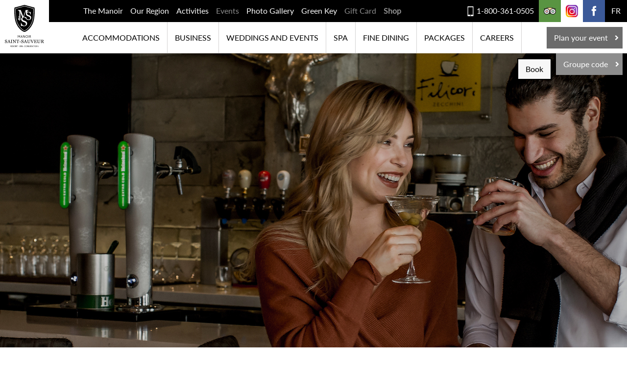

--- FILE ---
content_type: text/html; charset=UTF-8
request_url: https://manoir-saint-sauveur.com/en/offer/events
body_size: 23660
content:
<!DOCTYPE html>
<html lang="en">
<head>
	<meta charset="utf-8">
	<meta http-equiv="X-UA-Compatible" content="IE=edge">
	<meta name="viewport" content="width=device-width, initial-scale=1.0">

	
        <title>Look for fun events around Manoir Saint-Sauveur</title>
        <meta name="description" content="After booking your stay at Manoir Saint-Sauveur, our concierge, Caroline Lemieux, will be pleased to handle event reservations for you.">
        
	
    
	
        <!-- FACEBOOK OPEN GRAPH -->
        <meta property="og:title" content="Look for fun events around Manoir Saint-Sauveur"/>
        <meta property="og:image" content="https://manoir-saint-sauveur.com/upload/pdf/block_133/uploaded-1685478155.jpg"/>
        <meta property="og:description" content="After booking your stay at Manoir Saint-Sauveur, our concierge, Caroline Lemieux, will be pleased to handle event reservations for you." />

        <!-- TWITTER OPEN GRAPH -->
        <meta name="twitter:title" content="Look for fun events around Manoir Saint-Sauveur" />
        <meta name="twitter:image" content="https://manoir-saint-sauveur.com/upload/pdf/block_133/uploaded-1685478155.jpg" />

        		<meta property="og:url" content="https://manoir-saint-sauveur.com/en/offer/events"/>
		<meta property="og:site_name" content="Manoir Saint-Sauveur"/>
		<meta property="og:type" content="website"/>

		<meta name="twitter:url" content="https://manoir-saint-sauveur.com/en/offer/events" />

	

    
	<!-- Favicon -->
	<link rel="apple-touch-icon" sizes="57x57" href="https://manoir-saint-sauveur.com/assets/images/favicon/apple-touch-icon-57x57.png">
	<link rel="apple-touch-icon" sizes="60x60" href="https://manoir-saint-sauveur.com/assets/images/favicon/apple-touch-icon-60x60.png">
	<link rel="apple-touch-icon" sizes="72x72" href="https://manoir-saint-sauveur.com/assets/images/favicon/apple-touch-icon-72x72.png">
	<link rel="apple-touch-icon" sizes="76x76" href="https://manoir-saint-sauveur.com/assets/images/favicon/apple-touch-icon-76x76.png">
	<link rel="apple-touch-icon" sizes="114x114" href="https://manoir-saint-sauveur.com/assets/images/favicon/apple-touch-icon-114x114.png">
	<link rel="apple-touch-icon" sizes="120x120" href="https://manoir-saint-sauveur.com/assets/images/favicon/apple-touch-icon-120x120.png">
	<link rel="apple-touch-icon" sizes="144x144" href="https://manoir-saint-sauveur.com/assets/images/favicon/apple-touch-icon-144x144.png">
	<link rel="apple-touch-icon" sizes="152x152" href="https://manoir-saint-sauveur.com/assets/images/favicon/apple-touch-icon-152x152.png">
	<link rel="apple-touch-icon" sizes="180x180" href="https://manoir-saint-sauveur.com/assets/images/favicon/apple-touch-icon-180x180.png">
	<link rel="icon" type="image/png" href="https://manoir-saint-sauveur.com/assets/images/favicon/favicon-32x32.png" sizes="32x32">
	<link rel="icon" type="image/png" href="https://manoir-saint-sauveur.com/assets/images/favicon/android-chrome-192x192.png" sizes="192x192">
	<link rel="icon" type="image/png" href="https://manoir-saint-sauveur.com/assets/images/favicon/favicon-96x96.png" sizes="96x96">
	<link rel="icon" type="image/png" href="https://manoir-saint-sauveur.com/assets/images/favicon/favicon-16x16.png" sizes="16x16">
	<link rel="manifest" href="https://manoir-saint-sauveur.com/assets/images/favicon/manifest.json">
	<meta name="msapplication-TileColor" content="#6a2c91">
	<meta name="msapplication-TileImage" content="https://manoir-saint-sauveur.com/assets/images/favicon/mstile-144x144.png">
	<meta name="theme-color" content="#ffffff">
	<meta name="csrf-token" content="k4YzqO9YS1QoqFvilf4YPFdNSDMr01qk78C2rx2u">
	<meta name="facebook-domain-verification" content="4er9irh8obhrcm7zroq15onh4xjhx1" />

	<link rel="icon" href="/favicon.ico" />

	<script src="//use.typekit.net/yzu3xem.js"></script>
	<script>try{Typekit.load();}catch(e){}</script>

	<link rel="stylesheet" type="text/css" href="https://manoir-saint-sauveur.com/assets/css/styles.css">
	<link rel="stylesheet" type="text/css" href="https://manoir-saint-sauveur.com/assets/css/vendors/simplelightbox/simplelightbox.min.css">
	<link rel="stylesheet" type="text/css" href="https://manoir-saint-sauveur.com/vendors/owl.carousel/dist/assets/owl.carousel.min.css">
	<link rel="stylesheet" type="text/css" href="https://manoir-saint-sauveur.com/vendors/pickadate/lib/compressed/themes/classic.css">
	<link rel="stylesheet" type="text/css" href="https://manoir-saint-sauveur.com/vendors/pickadate/lib/compressed/themes/classic.date.css">
	<!-- <script src="//cdnjs.cloudflare.com/ajax/libs/modernizr/2.7.1/modernizr.min.js"></script> -->

	<style>
		.spa_shop{
			position: absolute;
			top: 30px;
			left: 0;
		}
		.spa_shop a{
			background-color: #efefef !important;
			color: #000 !important;
		}

		.black-border{
			border: 2px solid #888;
			background: #5bc0c6;
		}

		.black-border:hover, .black-border:focus, .black-border:active{
			background: #5bc0c6;
		}

		/* On screens that are 992px or less, set the background color to blue */
		@media  screen and (max-width: 992px) {
			.spa_shop {
			}
		}

		/* On screens that are 600px or less, set the background color to olive */
		@media  screen and (max-width: 600px) {
			.spa_shop {
			}
		}
	</style>



	<!-- Facebook Pixel Code -->

		<!-- Google Tag Manager -->

		<script
				data-category="analytics"
				data-service="Google Analytics"
		>(function(w,d,s,l,i){w[l]=w[l]||[];w[l].push({'gtm.start':

						new Date().getTime(),event:'gtm.js'});var f=d.getElementsByTagName(s)[0],

					j=d.createElement(s),dl=l!='dataLayer'?'&l='+l:'';j.async=true;j.src=

					'https://www.googletagmanager.com/gtm.js?id='+i+dl;f.parentNode.insertBefore(j,f);

			})(window,document,'script','dataLayer','GTM-TRNCJ28N');</script>

		<!-- End Google Tag Manager -->




		<script
			data-category="analytics"
			data-service="Facebook"
		>
            !function(f,b,e,v,n,t,s)
            {if(f.fbq)return;n=f.fbq=function(){n.callMethod?
                n.callMethod.apply(n,arguments):n.queue.push(arguments)};
                if(!f._fbq)f._fbq=n;n.push=n;n.loaded=!0;n.version='2.0';
                n.queue=[];t=b.createElement(e);t.async=!0;
                t.src=v;s=b.getElementsByTagName(e)[0];
                s.parentNode.insertBefore(t,s)}(window,document,'script',
                'https://connect.facebook.net/en_US/fbevents.js');
            fbq('init', '1574483585972506');
            fbq('track', 'PageView');
		</script>
		<noscript>
			<img height="1" width="1"
				 src="https://www.facebook.com/tr?id=1574483585972506&ev=PageView
&noscript=1"/>
		</noscript>
		<!-- End Facebook Pixel Code -->
	
		<script src="https://manoir-saint-sauveur.com/vendors/jquery/dist/jquery.min.js"></script>
	
	<script src='https://www.google.com/recaptcha/api.js?hl=en' async defer></script>
	<link rel="stylesheet" href="https://cdn.jsdelivr.net/gh/orestbida/cookieconsent@v3.0.0/dist/cookieconsent.css">
</head>

<body class=" " data-locale="en">

		<script type="module" src="/assets/js/cookieconsent/cookieconsent-config.js"></script>

		<svg xmlns="http://www.w3.org/2000/svg" style="display:none"><symbol id="icon-arrow-right-white" viewBox="0 0 27.8 21.8"><path fill-rule="evenodd" clip-rule="evenodd" d="M27.3 9.7L18.1.5c-.7-.7-1.7-.7-2.4 0s-.7 1.7 0 2.4L22 9.2H1.7C.8 9.2 0 10 0 10.9c0 .9.8 1.7 1.7 1.7H22l-6.3 6.3c-.7.7-.7 1.7 0 2.4.3.3.8.5 1.2.5.4 0 .9-.2 1.2-.5l9.2-9.2c.7-.6.7-1.7 0-2.4z"/></symbol><symbol id="icon-arrow-select-down-gold" viewBox="0 0 13 9"><path fill-rule="evenodd" clip-rule="evenodd" fill="#b5975b" d="M0 2.2L6.5 9 13 2.2 10.9 0 6.5 4.6 2.1 0 0 2.2z"/></symbol><symbol id="icon-arrow-select-down-white" viewBox="0 0 13 9"><path fill-rule="evenodd" clip-rule="evenodd" fill="#FFF" d="M0 2.2L6.5 9 13 2.2 10.9 0 6.5 4.6 2.1 0 0 2.2z"/></symbol><symbol id="icon-arrow-select-down" viewBox="0 0 13 9"><path fill-rule="evenodd" clip-rule="evenodd" d="M0 2.2L6.5 9 13 2.2 10.9 0 6.5 4.6 2.1 0 0 2.2z"/></symbol><symbol id="icon-arrow-select-right-white" viewBox="0 0 15 15"><path fill="#FFF" d="M4.846 15l7.846-7.5L4.846 0 2.31 2.424 7.614 7.5 2.31 12.576 4.845 15z"/></symbol><symbol id="icon-arrow-select-right" viewBox="94.2 90 423.7 612"><path d="M197.7 702l320.1-306L197.7 90 94.2 188.9 310.7 396 94.2 603.1 197.7 702z"/></symbol><symbol id="icon-cross--black" viewBox="0 0 14 14"><path d="M5.455 13.248V7.752H0V5.455h5.455V0H7.78v5.455h5.454v2.297H7.78v5.496H5.455z" fill-rule="nonzero"/></symbol><symbol id="icon-cross--white" viewBox="0 0 14 14"><path d="M5.454 13.248V7.752H0V5.454h5.454V0H7.78v5.454h5.454v2.298H7.78v5.496H5.454z" fill="#fff" fill-rule="nonzero"/></symbol><symbol id="icon-list-bullet--full" viewBox="0 0 13 17"><path fill="#2E2117" d="M0 8.5L6.5 0 13 8.5 6.5 17"/></symbol><symbol id="icon-list-bullet" viewBox="0 0 13 17"><path fill="#2E2117" d="M0 8.5L6.5 0 13 8.5 6.5 17"/></symbol><symbol id="icon-logo-facebook-icon" viewBox="0 0 80 80"><path fill="#FFF" d="M44.858 71.374H31.71V39.37h-6.64V28.35h6.64v-6.64c0-8.898 3.72-14.21 14.21-14.21h8.764v11.022H49.24c-4.117 0-4.382 1.594-4.382 4.382v5.445h9.96l-1.063 11.02H44.99v32.003h-.132z"/></symbol><symbol id="icon-logo-facebook" viewBox="0 0 245.6 48.5"><path fill="#FFF" d="M126.4 23.6c-2 0-3.5.7-5 1.3v15.3c1.4.1 2.2.1 3.6.1 4.9 0 5.5-2.2 5.5-5.3v-7.3c.1-2.3-.7-4.1-4.1-4.1m-32.3-.9c-3.4 0-4.1 1.9-4.1 4.1v1.3h8.3v-1.3c0-2.2-.8-4.1-4.2-4.1m-62.6 16c0 1.8.9 2.8 2.7 2.8 2 0 3.2-.7 4.7-1.3v-3.6h-4.4c-2.1-.1-3 .3-3 2.1m126.4-15.1c-3.4 0-4.6 1.8-4.6 4.1v8.4c0 2.3 1.2 4.1 4.6 4.1 3.4 0 4.6-1.8 4.6-4.1v-8.4c0-2.3-1.2-4.1-4.6-4.1m-143 24.5H5V24H0v-8.3h5v-5C5 4 7.8 0 15.7 0h6.6v8.3h-4.1c-3.1 0-3.3 1.2-3.3 3.3v4.1h7.5l-.8 8.3H15v24.1zm34 0h-8.3l-.3-2.1c-3.8 2.1-7.2 2.4-9.4 2.4-6.1 0-9.3-4.1-9.3-9.7 0-6.6 3.8-9 10.5-9H39v-1.4c0-3.4-.4-4.4-5.6-4.4h-8.5l.8-8.3H35c11.4 0 13.9 3.6 13.9 12.7v19.8zm28.2-23.5c-5.2-.9-6.6-1.1-9.1-1.1-4.5 0-5.8 1-5.8 4.8v7.2c0 3.8 1.3 4.8 5.8 4.8 2.5 0 4-.2 9.1-1.1v8.1c-4.5 1-7.5 1.3-9.9 1.3-10.7 0-14.9-5.6-14.9-13.7V29c0-8.1 4.2-13.7 14.9-13.7 2.5 0 5.4.3 9.9 1.3v8zm31.1 10.2H90v.7c0 3.8 1.3 4.8 5.8 4.8 4 0 6.5-.2 11.6-1.1v8.1c-5 1-7.5 1.3-12.4 1.3-10.7-.1-15-5.7-15-13.8v-6.6c0-7.1 3.2-12.9 14.1-12.9 10.9 0 14.1 5.7 14.1 12.9v6.6zm32.3.2c0 7.8-2.2 13.5-15.8 13.5-4.9 0-7.8-.4-13.2-1.3V2.5l9.9-1.7v15.7c2.1-.8 4.9-1.2 7.5-1.2 9.9 0 11.6 4.5 11.6 11.6V35zm31.9.1c0 6.8-2.8 13.3-14.5 13.3s-14.5-6.6-14.5-13.3v-6.5c0-6.8 2.8-13.3 14.5-13.3s14.5 6.6 14.5 13.3v6.5zm31.8 0c0 6.8-2.8 13.3-14.5 13.3s-14.5-6.6-14.5-13.3v-6.5c0-6.8 2.8-13.3 14.5-13.3s14.5 6.6 14.5 13.3v6.5zm32.7 13h-10.8L217 32.9v15.2h-9.9V2.5L217 .8v29.3l9.1-14.4h10.8l-10 15.7 10 16.7zm-47.2-24.5c-3.4 0-4.5 1.8-4.5 4.1v8.4c0 2.3 1.2 4.1 4.5 4.1 3.4 0 4.6-1.8 4.6-4.1v-8.4c0-2.3-1.2-4.1-4.6-4.1m52.9 18.8c1.7 0 3 1.4 3 3.1 0 1.7-1.3 3.1-3 3.1s-3-1.3-3-3.1c0-1.7 1.3-3.1 3-3.1zm0 .5c-1.3 0-2.5 1.2-2.5 2.6 0 1.5 1.1 2.6 2.5 2.6s2.5-1.1 2.5-2.6-1.1-2.6-2.5-2.6zm-.6 4.4h-.5v-3.4c.3 0 .6-.1 1-.1.5 0 .9.1 1.1.3.2.2.3.4.3.7 0 .4-.3.7-.7.8.3.1.5.3.6.8.1.5.2.7.2.8h-.6c-.1-.1-.2-.4-.2-.9-.1-.4-.3-.6-.7-.6h-.5v1.6zm0-1.9h.4c.4 0 .8-.2.8-.6 0-.3-.2-.6-.8-.6h-.4v1.2z"/></symbol><symbol id="icon-logo-spa-manoir" viewBox="0 0 205.9 227.3"><path fill="#FFF" d="M0 0h205.9v227.3H0z"/><path fill="#7E8083" d="M10.9 11.9H195V196H10.9zm2.3 202l1-1.2c.9.8 1.8 1.2 3 1.2 1 0 1.7-.5 1.7-1.2s-.4-1-2.1-1.5c-2-.5-3.2-1.1-3.2-2.8 0-1.6 1.4-2.7 3.2-2.7 1.4 0 2.5.4 3.4 1.2l-.9 1.3c-.8-.6-1.7-1-2.6-1-1 0-1.5.5-1.5 1.1 0 .7.4 1.1 2.2 1.5 2 .5 3 1.2 3 2.8 0 1.8-1.4 2.8-3.4 2.8-1.3 0-2.6-.5-3.8-1.5m17.9-8.2h1.5l4.2 9.6H35l-1-2.3h-4.5l-1 2.3h-1.7l4.3-9.6zm2.4 5.8l-1.6-3.8-1.6 3.8h3.2zm10.5-5.7h1.7v9.5H44zm9.6 0h1.5l5.1 6.5v-6.5h1.6v9.4h-1.4l-5.2-6.7v6.7h-1.6m18.4-7.9h-3v-1.5h7.7v1.5h-3v7.9H72m10.2-4.9h4v1.6h-4zm10.8 3.6l1-1.2c.9.8 1.8 1.2 3 1.2 1 0 1.7-.5 1.7-1.2s-.4-1-2.1-1.5c-2-.5-3.1-1.1-3.1-2.8 0-1.6 1.3-2.7 3.2-2.7 1.4 0 2.5.4 3.4 1.2l-.9 1.3c-.8-.6-1.7-1-2.6-1-1 0-1.5.5-1.5 1.1 0 .7.4 1.1 2.2 1.5 2 .5 3.1 1.2 3.1 2.8 0 1.8-1.4 2.8-3.4 2.8-1.5 0-2.9-.5-4-1.5m17.8-8.2h1.6l4.2 9.6h-1.8l-1-2.3h-4.5l-1 2.3h-1.7l4.2-9.6zm2.4 5.8l-1.6-3.8-1.6 3.8h3.2zm9.9-.3v-5.4h1.7v5.4c0 1.8.9 2.7 2.4 2.7s2.4-.9 2.4-2.6v-5.4h1.7v5.4c0 2.8-1.6 4.2-4.1 4.2-2.5-.1-4.1-1.5-4.1-4.3m15-5.4h1.8l2.9 7.2 2.8-7.2h1.8l-3.9 9.5H142m12.5-9.5h7v1.4h-5.4v2.5h4.8v1.5h-4.8v2.6h5.5v1.4h-7.1m14.3-4v-5.4h1.7v5.4c0 1.8.9 2.7 2.4 2.7s2.4-.9 2.4-2.6v-5.4h1.7v5.4c0 2.8-1.6 4.2-4.1 4.2-2.5-.1-4.1-1.5-4.1-4.3m15.8-5.4h4.2c1.2 0 2.1.3 2.7.9.5.5.8 1.2.8 2 0 1.6-.9 2.5-2.3 2.9l2.5 3.6h-2l-2.3-3.3h-2.1v3.3h-1.7v-9.4zm4.1 4.7c1.2 0 1.9-.6 1.9-1.6s-.7-1.6-2-1.6h-2.4v3.2h2.5z"/><path fill="#FFF" d="M46.6 122.2h1.7v21.2h13.3v1.6h-15m20.1-22.8h16.2v1.6H68.4v8.9h13v1.6h-13v9.1h14.7v1.6H66.7m30.1-3.3l1.1-1.3c2.5 2.3 4.8 3.4 8.2 3.4 3.4 0 5.8-1.9 5.8-4.5v-.1c0-2.4-1.3-3.8-6.4-4.8-5.5-1.1-7.7-2.9-7.7-6.4v-.1c0-3.4 3.1-6 7.3-6 3.3 0 5.5.9 7.8 2.8l-1.1 1.3c-2.1-1.9-4.3-2.6-6.8-2.6-3.3 0-5.6 1.9-5.6 4.3v.1c0 2.4 1.2 3.9 6.6 5 5.3 1.1 7.5 3 7.5 6.3v.1c0 3.7-3.2 6.2-7.5 6.2-3.7-.1-6.5-1.3-9.2-3.7m22.2-19.5h8.3c5 0 8.5 2.6 8.5 7v.1c0 4.8-4.1 7.2-8.9 7.2h-6.1v8.5H119v-22.8zm7.9 12.8c4.2 0 7.1-2.2 7.1-5.6v-.1c0-3.6-2.8-5.5-6.9-5.5h-6.4V135h6.2zm20.2-12.9h1.6l10.6 22.9h-1.8l-2.9-6.4h-13.4l-2.9 6.4h-1.8l10.6-22.9zm6.8 15l-6-13.2-6 13.2h12zM47 155.2h3.2c2.7 0 4.5 1.8 4.5 4.2 0 2.4-1.8 4.2-4.5 4.2H47v-8.4zm3.2 7.1c1.8 0 2.9-1.2 2.9-2.9s-1.2-2.9-2.9-2.9h-1.7v5.8h1.7zm11-2.3v-4.9h1.5v4.8c0 1.6.8 2.4 2.2 2.4 1.3 0 2.1-.8 2.1-2.4V155h1.5v4.8c0 2.5-1.4 3.8-3.7 3.8-2.2.2-3.6-1.1-3.6-3.6m22.7-4.8h1.5l2.6 4 2.6-4h1.6v8.4h-1.5v-6l-2.7 4-2.7-4v6h-1.4m18.3-8.5h1.4l3.7 8.5h-1.6l-.9-2h-4l-.9 2h-1.5l3.8-8.5zm2.2 5.2l-1.5-3.4-1.5 3.4h3zm9.2-5.1h1.4l4.6 5.8v-5.8h1.4v8.4h-1.2l-4.7-6v6h-1.5m14.1-4.2c0-2.4 1.8-4.4 4.4-4.4 2.6 0 4.4 2 4.4 4.4 0 2.4-1.8 4.4-4.5 4.4-2.5 0-4.3-2-4.3-4.4m7.3 0c0-1.7-1.2-3-2.9-3s-2.9 1.3-2.9 3 1.2 3 2.9 3 2.9-1.3 2.9-3m8.3-4.2h1.5v8.5h-1.5zm8.6 0h3.8c1.1 0 1.9.3 2.5.8.4.5.7 1.1.7 1.8 0 1.4-.8 2.2-2 2.6l2.3 3.2h-1.8l-2.1-3h-1.8v3H152v-8.4zm3.7 4.2c1.1 0 1.7-.6 1.7-1.4 0-.9-.6-1.4-1.8-1.4h-2.2v2.9h2.3zm-13.8-67.6c0 4.9-17.4 8.9-38.8 8.9s-38.8-4-38.8-8.9 17.4-8.9 38.8-8.9 38.8 4 38.8 8.9m-13.3-20.1c0 3.2-11.5 5.9-25.6 5.9-14.1 0-25.6-2.6-25.6-5.9 0-3.2 11.5-5.8 25.6-5.8 14.2 0 25.6 2.6 25.6 5.8m-8-15.2c0 2.2-7.9 4-17.6 4-9.7 0-17.6-1.8-17.6-4s7.9-4 17.6-4c9.7 0 17.6 1.8 17.6 4"/></symbol><symbol id="icon-logo-tripadvisor-icon" viewBox="0 0 80 80"><circle fill="#FFF" stroke="#000" cx="20.195" cy="42.605" r="18.116"/><circle fill="#FFF" stroke="#000" cx="59.693" cy="42.605" r="18.116"/><circle fill="#EC2227" cx="20.195" cy="42.605" r="3.267"/><circle fill="#07A64F" cx="59.693" cy="42.605" r="3.267"/><path fill="#231F20" d="M13.364 35.774c-1.782 1.782-2.87 4.257-2.87 6.83s.99 5.05 2.87 6.832c1.782 1.782 4.257 2.87 6.83 2.87 5.347 0 9.702-4.355 9.702-9.7s-4.356-9.7-9.7-9.7c-2.575-.003-5.05.987-6.832 2.868zm2.08 11.582c-1.288-1.287-1.98-2.97-1.98-4.752s.692-3.465 1.98-4.752c1.286-1.287 2.97-1.98 4.75-1.98 3.664 0 6.733 2.97 6.733 6.732 0 3.663-2.97 6.732-6.732 6.732-1.782 0-3.465-.693-4.752-1.98zm37.42-11.582c-1.783 1.782-2.872 4.257-2.872 6.83s.99 5.05 2.87 6.832c1.783 1.782 4.258 2.87 6.832 2.87 5.346 0 9.7-4.355 9.7-9.7s-4.355-9.7-9.7-9.7c-2.574-.003-5.05.987-6.83 2.868zm2.078 11.582c-1.287-1.287-1.98-2.97-1.98-4.752s.693-3.465 1.98-4.752 2.97-1.98 4.752-1.98c3.663 0 6.732 2.97 6.732 6.732 0 3.663-2.97 6.732-6.732 6.732-1.782 0-3.465-.693-4.752-1.98z"/><path fill="none" d="M59.693 26.37c-8.91 0-16.235 7.227-16.235 16.235 0 8.91 7.227 16.235 16.235 16.235s16.235-7.227 16.235-16.235c0-8.91-7.325-16.235-16.235-16.235zm-39.498 0c-8.91 0-16.235 7.227-16.235 16.235 0 8.91 7.227 16.235 16.235 16.235 8.91 0 16.235-7.227 16.235-16.235-.1-8.91-7.326-16.235-16.235-16.235z"/><path fill="#231F20" d="M75.335 29.834c.792-2.277 1.88-4.95 3.564-6.534H65.632c-.198-.1-.495-.1-.693-.198-.693-1.09-5.643-7.425-25.343-7.425-21.58 0-25.442 7.623-25.442 7.623H.297c1.782 1.782 2.97 4.752 3.762 7.227C1.484 33.893 0 38.05 0 42.605 0 53.692 9.008 62.8 20.195 62.8c6.138 0 11.68-2.772 15.344-7.128l4.553 6.435 3.96-6.633c3.663 4.554 9.305 7.425 15.64 7.425 11.088 0 20.196-9.01 20.196-20.196-.002-4.95-1.784-9.306-4.555-12.87zM20.195 58.84c-8.91 0-16.235-7.227-16.235-16.235 0-8.91 7.227-16.235 16.235-16.235 8.91 0 16.235 7.227 16.235 16.235-.1 8.91-7.326 16.235-16.235 16.235zm39.498 0c-8.91 0-16.235-7.227-16.235-16.235 0-8.91 7.227-16.235 16.235-16.235s16.235 7.227 16.235 16.235c0 8.91-7.325 16.235-16.235 16.235z"/><path fill="#FFDF9E" stroke="#231F20" d="M40.786 17.955c13.86 0 19.007 5.742 19.007 5.742s-14.75-2.376-19.7 15.74c-4.85-18.116-19.7-15.64-19.7-15.64s5.148-5.743 19.007-5.743h1.386v-.1z"/></symbol><symbol id="icon-logo-tripadvisor" viewBox="0 0 292.2 48.1"><circle fill="#FFF" stroke="#000" cx="20.4" cy="27.2" r="18.3"/><circle fill="#FFF" stroke="#000" cx="60.3" cy="27.2" r="18.3"/><circle fill="#EC2227" cx="20.4" cy="27.2" r="3.3"/><circle fill="#07A64F" cx="60.3" cy="27.2" r="3.3"/><path fill="#231F20" d="M13.5 20.3c-1.8 1.8-2.9 4.3-2.9 6.9 0 2.6 1 5.1 2.9 6.9 1.8 1.8 4.3 2.9 6.9 2.9 5.4 0 9.8-4.4 9.8-9.8s-4.4-9.8-9.8-9.8c-2.6 0-5.1 1-6.9 2.9zM15.6 32c-1.3-1.3-2-3-2-4.8 0-1.8.7-3.5 2-4.8 1.3-1.3 3-2 4.8-2 3.7 0 6.8 3 6.8 6.8 0 3.7-3 6.8-6.8 6.8-1.8 0-3.5-.7-4.8-2zm37.8-11.7c-1.8 1.8-2.9 4.3-2.9 6.9 0 2.6 1 5.1 2.9 6.9 1.8 1.8 4.3 2.9 6.9 2.9 5.4 0 9.8-4.4 9.8-9.8s-4.4-9.8-9.8-9.8c-2.6 0-5.1 1-6.9 2.9zM55.5 32c-1.3-1.3-2-3-2-4.8 0-1.8.7-3.5 2-4.8 1.3-1.3 3-2 4.8-2 3.7 0 6.8 3 6.8 6.8 0 3.7-3 6.8-6.8 6.8-1.8 0-3.5-.7-4.8-2z"/><path fill="none" d="M60.3 10.8c-9 0-16.4 7.3-16.4 16.4 0 9 7.3 16.4 16.4 16.4s16.4-7.3 16.4-16.4c0-9-7.4-16.4-16.4-16.4zm-39.9 0c-9 0-16.4 7.3-16.4 16.4 0 9 7.3 16.4 16.4 16.4 9 0 16.4-7.3 16.4-16.4-.1-9-7.4-16.4-16.4-16.4z"/><path fill="#231F20" d="M76.1 14.3c.8-2.3 1.9-5 3.6-6.6H66.3c-.2-.1-.5-.1-.7-.2C64.9 6.4 59.9 0 40 0 18.2 0 14.3 7.7 14.3 7.7H.3c1.8 1.8 3 4.8 3.8 7.3C1.5 18.4 0 22.6 0 27.2c0 11.2 9.1 20.4 20.4 20.4 6.2 0 11.8-2.8 15.5-7.2l4.6 6.5 4-6.7c3.7 4.6 9.4 7.5 15.8 7.5 11.2 0 20.4-9.1 20.4-20.4 0-5-1.8-9.4-4.6-13zM20.4 43.6c-9 0-16.4-7.3-16.4-16.4 0-9 7.3-16.4 16.4-16.4 9 0 16.4 7.3 16.4 16.4-.1 9-7.4 16.4-16.4 16.4zm39.9 0c-9 0-16.4-7.3-16.4-16.4 0-9 7.3-16.4 16.4-16.4s16.4 7.3 16.4 16.4c0 9-7.4 16.4-16.4 16.4z"/><path fill="#FFDF9E" stroke="#231F20" d="M41.2 2.3c14 0 19.2 5.8 19.2 5.8S45.5 5.7 40.5 24C35.6 5.7 20.6 8.2 20.6 8.2s5.2-5.8 19.2-5.8h1.4z"/><path fill="#010101" d="M95.7 12.2v5.2h5.7v3h-5.7v11.7c0 2.7.8 4.2 3 4.2 1.1 0 1.7-.1 2.3-.3l.2 3c-.8.3-2 .5-3.5.5-1.8 0-3.3-.6-4.3-1.7-1.1-1.2-1.5-3.2-1.5-5.7V20.4h-3.4v-3h3.4v-4l3.8-1.2zm9.3 12c0-2.6 0-4.8-.2-6.8h3.5l.2 4.3h.1c1-2.9 3.4-4.8 6.1-4.8.4 0 .7 0 1.1.1v3.7c-.5 0-.9-.1-1.4-.1-2.8 0-4.8 2.1-5.3 5-.1.6-.1 1.2-.1 1.9v11.6h-4V24.2zm15.8-10.8c-1.5 0-2.5-1.2-2.5-2.6s1-2.5 2.6-2.5c1.5 0 2.5 1.1 2.5 2.5s-1 2.6-2.6 2.6zm-1.9 25.8V17.4h4v21.8h-4zm9.5-14.7c0-2.8 0-5-.2-7.1h3.6l.2 3.7h.1c1.6-2.7 4.2-4.2 7.7-4.2 5.3 0 9.3 4.5 9.3 11.1 0 7.8-4.8 11.7-9.9 11.7-2.9 0-5.4-1.3-6.7-3.4h-.1v11.8h-4V24.5zm4 5.8c0 .5 0 1.1.2 1.6.7 2.7 3.1 4.6 5.9 4.6 4.2 0 6.6-3.4 6.6-8.4 0-4.4-2.2-8.1-6.4-8.1-2.7 0-5.3 1.9-6 4.9-.1.5-.2 1.1-.2 1.6v3.8z"/><path fill="#FFF" d="M168.5 33.9c0 1.9.1 3.7.3 5.2h-3.6l-.4-2.7h-.1c-1.2 1.7-3.6 3.2-6.7 3.2-4.4 0-6.7-3.1-6.7-6.3 0-5.3 4.7-8.1 13.1-8.1v-.5c0-1.8-.5-5.1-4.9-5-2.1 0-4.2.6-5.7 1.6l-.9-2.7c1.8-1.1 4.5-1.9 7.2-1.9 6.7 0 8.3 4.5 8.3 8.9v8.3zm-3.9-5.9c-4.3-.1-9.2.7-9.2 4.9 0 2.6 1.7 3.8 3.7 3.8 2.9 0 4.7-1.8 5.4-3.6.1-.4.2-.9.2-1.3V28zm28.1-20.8v26.3c0 1.9 0 4.1.2 5.6h-3.6l-.2-3.8h-.1c-1.2 2.4-3.8 4.3-7.4 4.3-5.3 0-9.4-4.5-9.4-11.1 0-7.3 4.5-11.7 9.8-11.7 3.4 0 5.6 1.6 6.6 3.3h.1v-13h4zm-4 19c0-.5 0-1.2-.2-1.7-.6-2.5-2.7-4.5-5.7-4.5-4.1 0-6.5 3.6-6.5 8.4 0 4.5 2.2 8.1 6.4 8.1 2.7 0 5.1-1.8 5.8-4.7.1-.5.2-1.1.2-1.7v-3.9zm11.1-8.8l4.3 12.2c.7 2 1.3 3.8 1.8 5.6h.1c.5-1.8 1.1-3.6 1.8-5.6l4.2-12.2h4.1l-8.6 21.8h-3.8l-8.3-21.8h4.4zm21-4c-1.5 0-2.5-1.2-2.5-2.6s1-2.5 2.6-2.5c1.5 0 2.5 1.1 2.5 2.5s-.9 2.6-2.6 2.6zm-1.9 25.8V17.4h4v21.8h-4zm9.1-4c1.2.7 3.3 1.5 5.3 1.5 2.8 0 4.2-1.4 4.2-3.2 0-1.9-1.1-2.9-4-4-4-1.4-5.8-3.6-5.8-6.2 0-3.5 2.9-6.4 7.5-6.4 2.2 0 4.1.6 5.3 1.3l-.9 2.8c-.9-.5-2.4-1.3-4.5-1.3-2.3 0-3.6 1.4-3.6 3 0 1.8 1.3 2.7 4.1 3.7 3.7 1.4 5.7 3.3 5.7 6.6 0 3.9-3 6.6-8.1 6.6-2.4 0-4.6-.6-6.1-1.5l.9-2.9zm26.3 4.5c-5.9 0-10.4-4.3-10.4-11.2 0-7.3 4.8-11.6 10.8-11.6 6.3 0 10.5 4.5 10.5 11.2-.1 8-5.7 11.6-10.9 11.6zm.1-3c3.8 0 6.6-3.6 6.6-8.5 0-3.7-1.8-8.3-6.5-8.3-4.6 0-6.7 4.3-6.7 8.5 0 4.7 2.7 8.3 6.6 8.3zm14.8-12.5c0-2.6 0-4.8-.2-6.8h3.5l.2 4.3h.1c1-2.9 3.4-4.8 6.1-4.8.4 0 .7 0 1.1.1v3.7c-.5 0-.9-.1-1.4-.1-2.8 0-4.8 2.1-5.3 5-.1.6-.1 1.2-.1 1.9v11.6h-4V24.2z"/><g fill="#FFF"><path d="M285.9 17.1c.3-.1.8-.1 1.4-.1.7 0 1.1.1 1.5.4.3.2.4.5.4 1 0 .6-.4 1-.8 1.1.3.1.5.4.6.9.1.5.3 1.1.4 1.3h-1c-.1-.1-.2-.5-.3-1.1-.1-.6-.3-.7-.7-.7h-.3v1.8h-1v-4.6zm1 2h.4c.5 0 .8-.3.8-.7 0-.4-.3-.6-.8-.6h-.5v1.3z"/><path d="M283 19.5c0 2.6 2.1 4.6 4.6 4.6 2.6 0 4.6-2.1 4.6-4.6 0-2.6-2.1-4.6-4.6-4.6-2.6 0-4.6 2.1-4.6 4.6zm1 0c0-2 1.6-3.6 3.6-3.6s3.6 1.6 3.6 3.6-1.6 3.6-3.6 3.6c-2 .1-3.6-1.6-3.6-3.6z"/></g></symbol><symbol id="icon-mss-logo-crest" viewBox="0 0 203.4 269.2"><g fill="#381D18"><path d="M107.1 120.5c2.8 1.1 6.3 2.5 9.3.9.2-.1.3-.2.5-.4h1.2c.2 3 1.3 7 3.3 11 1.3 2.7 2.5 4.3 4.6 6.6 6 6.9 13.6 7.3 17 7.3 2.6 0 4.8-.3 6.7-1 1.9-.7 3.5-1.6 4.6-2.8 1.2-1.2 2.1-2.7 2.6-4.3s.9-3.6.9-5.7c0-3.2-.9-6.1-2.7-8.8-1.8-2.7-4.4-4.8-8-6.2-2.4-1-5.2-2-8.3-3.2-3.1-1.2-5.8-2.3-8.1-3.3-4.5-2-7.9-4.6-10.4-7.9-2.5-3.2-3.8-7.6-3.8-12.8V63h-.8l-22.3 55.7c.8-.1 1.7-.1 2.5-.1 4.2 0 8 .6 11.2 1.9z"/><path d="M101.7 269.2c33.3-8.1 69.2-47.3 86-92.7 18.2-49.2 17-132.1 13.9-148.1-.1-.6-.2-1.2-.6-1.6-.3-.3-.7-.4-1.1-.5l-.6-.2L101.7 0 3.6 26.3c-.4.1-.9.3-1.1.5-.4.4-.5 1-.6 1.6-3.1 16-4.3 98.9 13.9 148.1 16.7 45.4 52.6 84.6 85.9 92.7zM11.2 34.8l90.5-24.3 90.5 24.3c2.3 22.4 1.8 95.3-14.1 138.2-7.7 20.8-20 41-34.7 56.9-13.5 14.6-28.3 24.8-41.7 28.8-13.5-4-28.2-14.1-41.7-28.8C45.3 214 33 193.8 25.3 173 9.3 130 8.9 57.2 11.2 34.8z"/><path d="M62.9 227.3c12.6 13.7 26.4 23.3 38.8 27.3 12.5-4 26.2-13.7 38.8-27.3 14.4-15.5 26.4-35.3 33.9-55.6 15-40.5 16.1-108.5 14.1-133.8l-86.9-23.3-86.8 23.3c-2.1 25.3-.9 93.3 14.1 133.8 7.5 20.3 19.6 40 34 55.6zM35.3 51.6h29.3l24.6 64.5 21-54c.8-2 1.4-4.1 2-6.2.5-2.2.8-3.6.9-4.3H141v4.3c-1 0-2.5.2-4.3.5-1.8.3-3 .6-3.8.9-1.4.5-2.3 1.3-2.8 2.4-.5 1.1-.7 2.4-.7 3.7v7.4c.6-.3 1.3-.6 2-.8 2.9-1.1 6-1.6 9.2-1.6 3.6 0 6.9.6 9.8 1.7 2.9 1.1 5.5 2.4 7.9 3.9l2.3-3.8h3.2v26.2h-2.9c-.8-3-1.7-5.9-2.8-8.6-1-2.7-2.3-5.2-4-7.5-1.6-2.2-3.5-3.9-5.8-5.1-2.3-1.3-5.1-1.9-8.5-1.9-3.5 0-6.5 1.1-9 3.4s-3.7 5-3.7 8.3c0 3.4.8 6.2 2.4 8.5 1.6 2.2 3.9 4.1 7 5.5 2.7 1.3 5.4 2.4 8 3.4 2.6.9 5.1 2 7.6 3 2.2 1 4.4 2.1 6.4 3.3 2.1 1.2 3.8 2.7 5.4 4.3 1.7 1.9 2.9 3.9 3.7 6.1.8 2.2 1.2 4.8 1.2 7.7 0 7-2.6 13.1-7.8 17.7-5.2 4.5-10 6.8-17.6 6.9-16.9.4-24-10.8-31.7-19.6-2-2.3-4.2-4-6.9-5.4-2.6-1.5-5.9-2.2-9.7-2.2-4 0-7.5 1.3-10.3 3.9-2.8 2.6-4.3 5.7-4.3 9.5 0 3.9.9 7.1 2.7 9.7 1.8 2.6 4.5 4.7 8 6.3 3.1 1.5 6.1 2.8 9.1 3.8 3 1.1 5.9 2.2 8.7 3.5 2.5 1.1 5 2.4 7.3 3.8 2.4 1.4 4.4 3 6.1 4.9 1.9 2.1 3.3 4.4 4.2 7 .9 2.5 1.4 5.5 1.4 8.8 0 8-2.9 14.5-8.8 19.7-5.9 5.2-13.2 7.8-21.9 7.8-4 0-8.1-.6-12.1-1.9-4-1.3-7.5-2.8-10.4-4.5l-2.7 4.6h-5.9v-33.6h1.3c1.8 5.1 5.6 13.5 13.1 21.7 2.3 2.5 4.8 4.5 7.7 6 2.9 1.5 6.4 2.2 10.3 2.2 2.9 0 5.5-.4 7.7-1.1 2.2-.8 4-1.8 5.3-3.2 1.4-1.4 2.4-3 3-4.9.7-1.9 1-4.1 1-6.5 0-3.6-1-7-3.1-10.1-2-3.1-5.1-5.5-9.1-7.1-2.8-1.1-5.9-2.3-9.5-3.6-3.6-1.3-6.6-2.6-9.2-3.8-5.1-2.3-9-5.3-11.9-9-2.8-3.7-4.2-8.6-4.2-14.5 0-3.4.7-6.6 2.1-9.6 1.4-3 3.4-5.6 6-8 .7-.6 1.4-1.2 2.1-1.7L62.2 79.2v69.3l-3.1 2.9V70.9l-3.6-9.6h-.8v94.1l-5.8 5.5v-16.7h-7.3v5.3H38v-18.4h3.6v5.3h7.3V126h-7.4v-4h7.4v-4.2h-7.4v-4.2h7.4V69.4c0-2.5-.3-4.6-.9-6.2-.6-1.6-1.5-2.9-2.6-3.9-1.3-1.1-2.8-1.9-4.6-2.4-1.8-.5-3.7-.8-5.4-.9v-4.4z"/></g></symbol><symbol id="icon-mss-logo-tagline-en" viewBox="0 0 30 30"><g fill="#401E17"><path d="M9.165 25.42h.114c.01-.037.026-.082.05-.137.026-.055.055-.106.087-.155.033-.05.068-.092.107-.13.038-.04.075-.06.11-.065.047-.005.094-.01.144-.01l.125-.003h.094v1.86c0 .046-.008.08-.025.108-.017.027-.043.047-.08.06-.023.01-.066.02-.128.025l-.14.013v.115h1.09v-.114c-.034 0-.082-.008-.145-.02-.063-.014-.104-.024-.124-.032-.038-.016-.064-.04-.08-.07-.015-.03-.023-.062-.023-.098V24.92h.094c.043 0 .09 0 .142.002.05.002.092.005.126.01.036.006.073.027.112.064.04.037.074.08.107.13.03.05.06.1.085.153.026.053.044.1.053.138h.112v-.626h-2.01v.627zM6.32 26.985c-.035 0-.078-.007-.13-.017-.052-.01-.09-.02-.11-.028-.04-.016-.066-.038-.082-.066-.016-.028-.024-.06-.024-.095v-1.672c0-.036.007-.068.02-.098.015-.03.043-.05.084-.063.035-.01.075-.02.122-.027.047-.007.087-.01.12-.012v-.116H5.282v.116c.03.002.072.01.12.02.05.01.092.023.124.037.044.017.073.04.084.064.012.024.018.056.018.094v1.673c0 .043-.008.077-.025.102-.016.023-.042.043-.078.057-.023.01-.062.015-.117.02l-.127.01v.114h1.04v-.115zM4.414 26.953c-.056.016-.126.027-.21.032v.115h.96v-.115c-.027 0-.06-.007-.1-.017-.04-.01-.073-.023-.1-.038-.036-.025-.065-.05-.085-.076-.02-.026-.04-.06-.056-.102l-.77-1.99h-.13c-.11.28-.234.602-.374.964-.14.36-.268.687-.384.976-.023.056-.046.1-.07.132-.024.032-.058.063-.1.092-.028.018-.063.03-.106.042-.042.01-.078.017-.106.02v.114h.87v-.115c-.087-.004-.164-.02-.232-.042-.068-.024-.103-.057-.103-.1 0-.02.002-.043.007-.073s.015-.067.03-.114c.014-.048.032-.1.05-.156.02-.056.044-.122.075-.198h.81l.192.517c.004.012.008.024.01.04l.003.035c0 .02-.027.04-.083.058zm-.874-.796l.345-.896.35.897H3.54zM23.572 26.654c-.055.106-.107.185-.157.237-.02.02-.05.036-.094.048-.043.01-.086.02-.127.024-.04.004-.09.006-.148.006h-.142c-.09 0-.16-.003-.208-.01-.05-.005-.087-.018-.116-.04-.03-.02-.048-.05-.058-.09-.01-.04-.015-.095-.015-.164v-.692h.26c.07 0 .128.006.17.02.044.012.082.04.116.082.02.026.04.068.06.126.018.058.03.113.034.165h.122v-.904h-.123c-.006.048-.017.097-.033.15-.017.053-.037.095-.06.126-.03.037-.064.063-.102.08-.04.015-.1.023-.183.023h-.262v-.92h.363c.06 0 .114.002.16.004.047.002.087.005.12.01.065.01.134.06.206.152.072.093.12.18.14.263h.123v-.557h-1.787v.116c.03 0 .07.007.118.018.05.01.09.023.12.037.037.017.062.04.074.068.01.027.017.06.017.095v1.66c0 .04-.006.073-.02.098-.012.026-.036.047-.07.063-.017.007-.052.014-.107.02-.054.008-.098.013-.13.015v.115h1.917l.044-.68h-.117c-.015.05-.05.128-.105.234zM15.387 8.617c.196.076.45.18.66.06.012-.006.024-.015.036-.024h.083c.018.212.09.495.232.787.092.19.18.305.326.472.424.492.97.518 1.213.518.182 0 .342-.024.478-.072.136-.048.246-.115.33-.202.086-.087.148-.19.19-.308.04-.118.06-.253.06-.407 0-.224-.063-.434-.19-.628-.126-.195-.315-.342-.566-.443-.173-.07-.37-.145-.592-.228-.222-.083-.414-.16-.575-.235-.317-.143-.564-.33-.74-.56-.175-.232-.273-.54-.273-.912V4.522h-.057l-1.59 3.967c.06-.006.12-.008.18-.008.295 0 .56.045.794.135zM12.577 22.876h.69l.177.46h.2l-.66-1.723h-.106l-.656 1.722h.19l.165-.46zm.284-.753c.032-.086.053-.15.07-.21h.002c.013.056.034.124.065.213l.204.58h-.55l.21-.583zM28.826 26.972c-.042-.008-.078-.02-.105-.033-.037-.02-.075-.046-.114-.077-.038-.03-.08-.08-.13-.144l-.276-.377c-.075-.103-.17-.23-.284-.38.082-.024.158-.053.226-.087.07-.034.127-.075.176-.12.053-.05.093-.11.12-.178.027-.068.04-.147.04-.236 0-.1-.02-.183-.06-.253-.04-.07-.093-.127-.16-.17-.07-.045-.147-.078-.233-.098-.086-.02-.177-.03-.275-.03h-1.066v.116c.03.002.067.007.11.015.044.008.08.017.106.027.04.015.066.038.077.067.01.03.016.063.016.1v1.67c0 .043-.007.077-.022.104-.014.028-.037.05-.07.063-.02.01-.054.016-.103.02l-.113.012v.115h.976v-.115c-.034 0-.075-.005-.124-.01-.05-.007-.083-.014-.102-.022-.04-.015-.064-.038-.076-.066-.012-.03-.018-.062-.018-.1v-.732h.237c.13.167.25.33.36.486.112.158.237.345.374.56h.623v-.114c-.03-.002-.065-.006-.107-.014zm-1.274-1.057h-.213v-.99h.275c.147 0 .26.042.34.124.08.08.12.19.12.33 0 .166-.05.296-.15.392-.1.095-.223.143-.373.143zM2.51 26.042c-.043-.048-.096-.09-.156-.125-.06-.036-.123-.068-.188-.096-.072-.03-.145-.06-.222-.088-.076-.028-.154-.06-.233-.1-.088-.04-.156-.095-.202-.16-.047-.067-.07-.15-.07-.25 0-.094.036-.175.11-.24.072-.067.16-.1.262-.1.098 0 .18.02.247.056.067.037.124.088.17.15.05.065.087.138.117.218.03.08.057.164.08.252h.132l-.013-.766h-.13l-.067.11c-.07-.042-.146-.08-.23-.113-.084-.033-.18-.05-.286-.05-.093 0-.183.016-.268.048-.086.032-.16.076-.223.133-.067.06-.118.128-.154.204-.035.076-.053.158-.053.246 0 .153.036.277.108.37.073.096.174.173.305.23.066.03.145.064.236.098.092.034.173.065.243.093.103.042.18.103.233.183.052.08.078.166.078.258 0 .064-.01.12-.025.168-.018.048-.044.09-.08.126-.034.036-.08.064-.135.083-.056.02-.12.03-.196.03-.1 0-.188-.02-.264-.057-.075-.038-.14-.09-.198-.153-.06-.07-.108-.142-.144-.22-.036-.08-.068-.168-.095-.265h-.132l.023.79h.13l.07-.12c.076.047.165.085.268.117.103.03.206.047.31.047.222 0 .41-.066.56-.2.152-.13.227-.3.227-.503 0-.086-.01-.16-.035-.225-.024-.065-.06-.124-.11-.178zM9.046 24.908v-.116h-.938v.116c.036.002.088.013.157.032.068.02.118.04.15.06.032.024.057.072.074.144.016.072.025.175.025.31v1.098l-1.298-1.76h-.66v.116c.04.002.095.016.162.04.066.026.12.057.158.093.03.028.052.067.07.117.017.05.026.1.026.15v1.137c0 .15-.007.257-.02.32-.015.062-.04.11-.08.14-.017.014-.06.03-.13.05-.068.02-.118.03-.147.032v.115h.947v-.114c-.025 0-.076-.012-.155-.032-.08-.02-.13-.043-.155-.067-.035-.03-.06-.082-.077-.153-.017-.07-.025-.174-.025-.307v-1.19l1.4 1.888h.14v-1.69c0-.118.008-.216.02-.293.015-.077.04-.13.08-.156.027-.017.072-.034.135-.05.062-.02.108-.027.138-.028zM25.488 24.908c.035.002.085.01.15.026.066.015.117.036.155.063.034.024.06.074.077.15.017.077.026.176.026.296v.946c0 .064-.01.128-.027.192-.02.064-.05.126-.095.184-.047.062-.11.112-.19.15-.082.038-.182.057-.3.057-.128 0-.228-.02-.3-.057-.073-.038-.13-.087-.172-.146-.04-.058-.067-.122-.08-.19-.015-.067-.022-.13-.022-.193v-1.275c0-.036.007-.07.02-.1.012-.03.037-.05.074-.064.02-.008.055-.016.102-.024.046-.01.084-.014.115-.015v-.117h-.96v.116c.026 0 .06.007.103.016.042.01.077.02.104.036.038.022.063.045.076.07.013.026.02.058.02.096v1.365c0 .087.017.17.054.25.037.08.092.15.164.212.075.062.166.11.275.147.108.036.232.055.37.055.088 0 .18-.013.274-.038.094-.027.184-.068.27-.127.087-.06.157-.138.21-.233.053-.094.08-.205.08-.334v-1.004c0-.113.007-.208.02-.287.015-.078.04-.13.077-.154.037-.023.085-.04.143-.053.058-.012.103-.02.133-.02v-.115h-.944v.116zM16.618 21.605c-.245 0-.456.09-.607.245-.15.156-.24.378-.24.636 0 .273.098.506.267.66.148.14.35.215.58.215.238 0 .44-.077.592-.223.16-.156.257-.383.257-.65 0-.243-.08-.454-.216-.61-.15-.17-.372-.272-.632-.272zm.643.88c0 .426-.246.7-.642.7s-.644-.275-.644-.7c0-.424.248-.697.644-.697.42 0 .643.3.643.698z"/><path d="M15 19.216c2.37-.578 4.932-3.374 6.127-6.604 1.297-3.505 1.21-9.413.99-10.552-.008-.04-.013-.084-.043-.114-.02-.02-.052-.03-.08-.038l-.046-.012L15 .033 8.007 1.908c-.028.007-.06.018-.08.038-.03.03-.036.073-.044.114-.222 1.138-.307 7.047.99 10.552 1.195 3.23 3.756 6.026 6.127 6.604zM8.55 2.512L15 .782l6.45 1.73c.164 1.598.13 6.788-1.002 9.85-.548 1.48-1.428 2.922-2.475 4.055-.965 1.044-2.013 1.765-2.972 2.05-.958-.285-2.007-1.006-2.972-2.05-1.048-1.134-1.927-2.574-2.475-4.056C8.42 9.3 8.385 4.11 8.55 2.513zM17.857 21.618h.19v1.717h-.19z"/><path d="M12.232 16.228c.9.973 1.88 1.66 2.768 1.946.89-.285 1.87-.974 2.768-1.946 1.024-1.107 1.883-2.515 2.42-3.964 1.068-2.887 1.148-7.733 1.002-9.534L15 1.07 8.81 2.73c-.146 1.8-.066 6.646 1.003 9.534.537 1.45 1.395 2.856 2.42 3.964zM10.27 3.708h2.087l1.755 4.6L15.61 4.46c.055-.14.1-.288.14-.442.04-.154.06-.257.062-.31h1.99v.308c-.068.003-.18.016-.305.04-.123.022-.21.044-.27.064-.097.035-.164.092-.198.173-.035.08-.054.168-.054.263v.527l.14-.06c.21-.077.428-.116.655-.116.26 0 .492.04.697.12.205.078.392.17.56.277l.164-.27h.232v1.87h-.203c-.06-.215-.125-.42-.197-.616-.073-.195-.167-.373-.284-.53-.115-.154-.253-.276-.417-.368-.164-.09-.365-.137-.603-.137-.25 0-.465.08-.642.242-.177.16-.266.358-.266.59 0 .244.057.446.17.606.114.16.28.292.496.396.193.093.383.173.57.24.185.068.366.14.54.216.16.07.31.147.458.234.147.087.274.19.382.305.12.133.207.278.264.435.057.157.085.34.085.55 0 .496-.187.935-.555 1.258-.367.322-.712.482-1.256.494-1.207.026-1.71-.766-2.255-1.396-.142-.164-.3-.282-.488-.386-.187-.104-.417-.156-.69-.156-.286 0-.53.092-.733.276-.204.184-.305.41-.305.676 0 .278.065.508.195.69.13.184.32.334.566.452.22.106.437.197.65.274.214.077.42.16.62.247.18.08.356.168.524.267.168.1.313.216.437.35.136.15.236.316.302.495.064.18.096.39.096.628 0 .568-.21 1.037-.63 1.405-.42.37-.94.553-1.564.553-.287 0-.574-.044-.86-.133-.288-.09-.536-.197-.744-.324l-.195.33h-.418v-2.396h.09c.128.363.398.96.935 1.544.16.176.34.32.55.427.21.106.455.16.733.16.208 0 .39-.028.546-.083.155-.054.28-.132.378-.23.097-.1.168-.218.215-.353.047-.134.07-.29.07-.464 0-.257-.073-.497-.218-.72-.145-.22-.36-.39-.648-.505-.197-.077-.422-.164-.676-.26-.253-.094-.472-.183-.656-.268-.363-.163-.644-.377-.845-.64-.202-.265-.302-.61-.302-1.036 0-.245.05-.473.15-.684.1-.21.242-.4.426-.566.048-.043.098-.082.15-.12l-1.19-3.185v4.935l-.222.208v-5.74l-.254-.682h-.054v6.708l-.415.392v-1.187h-.52v.38h-.258V9.38h.26v.38h.517v-.74h-.525v-.287h.524v-.298h-.525v-.297h.524v-3.16c0-.18-.025-.33-.068-.444-.043-.115-.108-.21-.19-.28-.088-.08-.197-.136-.327-.174-.13-.037-.263-.06-.384-.065V3.71zM20.563 27.13c.154-.396.304-.776.45-1.14.145-.366.253-.635.326-.807.02-.05.043-.09.065-.127.022-.036.05-.065.088-.088.026-.016.06-.03.1-.04.04-.013.074-.02.102-.02v-.116h-.86v.116c.04.003.076.007.114.013.036.006.072.015.108.025.037.012.067.026.09.043.02.017.033.038.033.063s-.002.056-.008.094-.027.107-.063.205c-.038.1-.11.29-.217.562-.108.274-.202.51-.285.712l-.384-1.027-.195-.52c-.004-.01-.008-.023-.012-.04-.005-.015-.006-.03-.006-.04 0-.03.028-.053.084-.065.056-.012.124-.02.206-.024v-.116h-.955v.116c.03.002.063.008.1.017.035.01.067.023.096.04.036.024.065.048.086.073.02.025.038.055.05.09.053.136.152.4.297.788l.453 1.214h.133zM18.37 24.908c.034.002.085.01.15.026.066.015.118.036.156.063.034.024.06.074.077.15.018.077.026.176.026.296v.946c0 .064-.01.128-.03.192-.018.064-.05.126-.093.184-.047.062-.11.112-.19.15-.082.038-.182.057-.302.057-.126 0-.227-.02-.3-.057-.072-.038-.13-.087-.17-.146-.04-.058-.068-.122-.082-.19-.013-.067-.02-.13-.02-.193v-1.275c0-.036.005-.07.018-.1.014-.03.038-.05.075-.064.022-.008.056-.016.102-.024.046-.01.084-.014.115-.015v-.117h-.962v.116c.027 0 .062.007.104.016.042.01.077.02.104.036.038.022.063.045.076.07.013.026.02.058.02.096v1.365c0 .087.018.17.054.25.037.08.092.15.164.212.074.062.165.11.274.147.108.036.232.055.37.055.088 0 .18-.013.274-.038.095-.027.185-.068.27-.127.088-.06.158-.138.21-.233.054-.094.08-.205.08-.334v-1.004c0-.113.008-.208.022-.287.014-.078.04-.13.076-.154.037-.023.084-.04.143-.053.06-.012.104-.02.135-.02v-.115h-.945v.116zM19.465 22.082c0-.258-.164-.464-.568-.464h-.354v1.717h.19v-.73h.185c.075.016.237.292.513.73h.228c-.28-.44-.474-.76-.53-.787v-.002c.18-.066.337-.22.337-.464zm-.558.354h-.174v-.64h.164c.273 0 .362.142.362.307 0 .18-.152.333-.353.333zM10.556 22.082l.487.742h.125l.46-.742c.027-.044.056-.088.087-.17h.005c-.008.09-.008.12-.008.183v1.24h.19v-1.717h-.198l-.516.818c-.044.07-.062.11-.08.15h-.003c-.018-.04-.042-.082-.086-.15l-.543-.818h-.195v1.717h.19v-1.24c0-.063 0-.094-.01-.182h.005c.03.08.06.127.09.17zM14.178 26.042c-.044-.048-.097-.09-.157-.125-.06-.036-.122-.068-.187-.096-.07-.03-.146-.06-.222-.088-.076-.028-.154-.06-.233-.1-.09-.04-.157-.095-.203-.16-.047-.067-.07-.15-.07-.25 0-.094.036-.175.11-.24.072-.067.16-.1.263-.1.098 0 .18.02.247.056.067.037.124.088.17.15.05.065.088.138.117.218.03.08.058.164.082.252h.132l-.013-.766h-.13l-.066.11c-.07-.042-.146-.08-.23-.113-.084-.033-.18-.05-.286-.05-.093 0-.183.016-.268.048-.086.032-.16.076-.223.133-.066.06-.117.128-.153.204-.037.076-.054.158-.054.246 0 .153.036.277.108.37.072.096.173.173.303.23.068.03.146.064.237.098l.243.093c.103.042.18.103.233.183.05.08.077.165.077.258 0 .064-.01.12-.025.168-.017.048-.043.09-.077.126-.034.036-.08.064-.136.083-.056.02-.12.03-.196.03-.1 0-.187-.02-.263-.057-.076-.038-.14-.09-.198-.153-.06-.07-.108-.142-.144-.22-.035-.08-.067-.168-.094-.265h-.132l.023.79h.13l.07-.12c.075.047.163.085.266.117.103.03.206.047.31.047.223 0 .41-.066.56-.2.15-.13.227-.3.227-.503 0-.086-.012-.16-.035-.225-.023-.065-.06-.124-.107-.178zM11.407 26.09h.97v.256h-.97zM15.32 26.985c-.086-.004-.162-.02-.23-.042-.07-.024-.103-.057-.103-.1 0-.02.003-.043.008-.073s.015-.067.03-.114c.014-.048.03-.1.05-.156.02-.056.044-.122.074-.198h.81l.19.517c.004.01.007.022.01.037.002.014.004.026.004.036 0 .024-.028.044-.084.06-.056.016-.126.027-.21.032v.115h.96v-.115c-.028 0-.062-.007-.102-.017-.04-.01-.072-.023-.097-.038-.036-.025-.065-.05-.085-.076-.02-.026-.04-.06-.055-.102l-.77-1.992h-.13l-.374.965c-.14.36-.268.687-.384.976-.023.057-.046.102-.07.133-.024.032-.058.063-.1.092-.028.018-.063.03-.105.042-.043.01-.078.017-.106.02v.114h.87v-.115zm.23-1.724l.35.897h-.693l.344-.896zM15.377 23.335v-1.717h-.19v1.196c0 .09.003.15.005.21h-.005c-.03-.07-.078-.134-.195-.29l-.833-1.115h-.2v1.716h.19V22.12c0-.092-.002-.152-.004-.21h.005c.032.07.08.134.18.27l.87 1.156h.177zM5.458 29.433v-.002c.118-.042.22-.143.22-.303 0-.17-.107-.304-.372-.304h-.233v1.127h.125v-.48h.12c.05.01.157.193.338.48h.15c-.184-.29-.312-.5-.348-.517zm-.146-.073h-.114v-.42h.108c.18 0 .238.093.238.2 0 .12-.1.22-.232.22zM6.1 29.43h.377v-.115H6.1v-.376h.38l.048-.117h-.552v1.127h.557v-.117H6.1M6.87 29.083c0-.11.095-.154.204-.154.092 0 .186.03.246.073v-.133c-.05-.026-.13-.055-.25-.055-.205 0-.325.12-.325.28 0 .087.032.152.08.204.138.148.41.19.41.387 0 .12-.122.17-.225.17-.113 0-.204-.05-.246-.08l-.06.1c.062.042.16.09.308.09.203 0 .356-.118.356-.292 0-.34-.5-.34-.5-.592zM8.08 28.814c-.162 0-.3.06-.4.16-.1.104-.16.25-.16.418 0 .18.066.332.177.434.097.09.23.14.38.14.157 0 .29-.05.39-.147.105-.104.168-.252.168-.43 0-.158-.053-.297-.142-.4-.097-.11-.243-.176-.414-.176zm0 1.036c-.26 0-.423-.18-.423-.458 0-.28.162-.458.422-.458.276 0 .42.197.42.458.002.28-.16.458-.42.458zM9.244 29.433v-.002c.118-.042.22-.143.22-.303 0-.17-.107-.304-.372-.304H8.86v1.127h.124v-.48h.12c.05.01.157.193.338.48h.15c-.184-.29-.312-.5-.348-.517zm-.146-.073h-.114v-.42h.108c.18 0 .238.093.238.2 0 .12-.1.22-.232.22zM9.592 28.94h.324v1.01h.124v-1.01h.32l.045-.117h-.813M11.51 29.083c0-.11.095-.154.204-.154.092 0 .186.03.246.073v-.133c-.05-.026-.13-.055-.25-.055-.205 0-.325.12-.325.28 0 .087.032.152.08.204.138.148.41.19.41.387 0 .12-.122.17-.225.17-.113 0-.204-.05-.246-.08l-.06.1c.062.042.16.09.308.09.203 0 .356-.118.356-.292 0-.34-.5-.34-.5-.592zM12.462 28.823h-.23v1.127h.124v-.412h.094c.274 0 .392-.173.392-.364 0-.223-.146-.35-.38-.35zm0 .602h-.106v-.486h.096c.17 0 .255.09.255.232 0 .148-.074.253-.245.253zM13.31 28.82l-.43 1.13h.125l.108-.302h.453l.116.3h.132l-.433-1.13h-.07zm.212.718h-.363l.14-.383c.02-.056.033-.097.043-.14h.002c.01.04.022.083.043.14l.134.383zM15.328 29.852c-.263 0-.42-.193-.42-.462 0-.262.17-.463.42-.463.134 0 .213.036.293.087v-.133c-.05-.03-.15-.066-.286-.066-.332 0-.56.258-.56.585 0 .327.206.567.54.567.103 0 .21-.026.315-.084l-.04-.103c-.073.04-.167.072-.262.072zM16.325 28.814c-.16 0-.3.06-.4.16-.098.104-.158.25-.158.418 0 .18.065.332.176.434.097.09.23.14.38.14.157 0 .29-.05.39-.147.105-.104.168-.252.168-.43 0-.158-.052-.297-.14-.4-.1-.11-.244-.176-.415-.176zm0 1.036c-.26 0-.422-.18-.422-.458 0-.28.162-.458.422-.458.277 0 .422.197.422.458 0 .28-.162.458-.422.458zM17.91 29.608c0 .06.002.1.003.137h-.003c-.02-.044-.05-.087-.128-.19l-.547-.732h-.13v1.127h.125v-.8c0-.06-.002-.098-.003-.136h.003c.02.044.05.087.118.176l.57.76h.117V28.82h-.125v.786zM18.76 29.573c-.026.062-.046.116-.065.174h-.003l-.063-.174-.29-.75h-.133l.445 1.13h.07l.482-1.13h-.13l-.314.75zM19.498 29.43h.377v-.115h-.377v-.376h.38l.048-.117h-.552v1.127h.557v-.117H19.5M20.976 29.608c0 .06.002.1.003.137h-.004c-.02-.044-.05-.087-.128-.19l-.548-.732h-.13v1.127h.125v-.8c0-.06-.002-.098-.003-.136h.003c.02.044.05.087.118.176l.57.76h.117V28.82h-.125v.786zM21.282 28.94h.323v1.01h.125v-1.01h.32l.044-.117h-.812M22.248 28.823h.125v1.127h-.125zM23.153 28.814c-.16 0-.3.06-.4.16-.098.104-.158.25-.158.418 0 .18.065.332.176.434.098.09.23.14.382.14.156 0 .29-.05.388-.147.106-.104.17-.252.17-.43 0-.158-.054-.297-.143-.4-.098-.11-.243-.176-.414-.176zm0 1.036c-.26 0-.422-.18-.422-.458 0-.28.163-.458.423-.458.277 0 .422.197.422.458 0 .28-.162.458-.422.458zM24.738 29.608c0 .06.002.1.003.137h-.002c-.02-.044-.05-.087-.128-.19l-.547-.732h-.13v1.127h.125v-.8c0-.06-.002-.098-.003-.136h.003c.02.044.05.087.118.176l.57.76h.117V28.82h-.125v.786z"/><circle cx="14.236" cy="29.496" r=".098"/><circle cx="10.842" cy="29.496" r=".098"/></g></symbol><symbol id="icon-mss-logo-tagline-fr" viewBox="0 0 391 419.6"><path fill="#401E17" d="M295.4 28.5c-.1-.6-.2-1.2-.6-1.6-.3-.3-.7-.4-1.1-.5l-.6-.2L195.5 0 97.4 26.3c-.4.1-.9.3-1.1.5-.4.4-.5 1-.6 1.6-3.1 16-4.3 98.9 13.9 148.1 16.8 45.3 52.7 84.6 86 92.7 33.3-8.1 69.2-47.3 86-92.7 18.1-49.2 16.9-132.1 13.8-148zM272 173c-7.7 20.8-20 41-34.7 56.9-13.5 14.6-28.3 24.8-41.7 28.8-13.5-4-28.2-14.1-41.7-28.8-14.7-15.9-27-36.1-34.7-56.9-16-43-16.5-115.8-14.2-138.2l90.5-24.3L286 34.8c2.4 22.4 1.9 95.2-14 138.2zm-76.5 81.6c-12.5-4-26.2-13.7-38.8-27.3-14.4-15.5-26.4-35.3-33.9-55.6-15-40.5-16.1-108.5-14.1-133.8l86.9-23.3 86.9 23.3c2 25.3.9 93.3-14.1 133.8-7.5 20.3-19.6 40.1-33.9 55.6-12.7 13.6-26.5 23.3-39 27.3zM149.4 327v-17.4c0-.9 0-1.3.1-2.6h-.1c-.4 1.1-.8 1.8-1.2 2.4l-6.5 10.4H140l-6.8-10.4c-.4-.6-.8-1.2-1.2-2.4h-.1c.1 1.2.1 1.7.1 2.6V327h-2.7v-24.1h2.7l7.6 11.5c.6 1 1 1.5 1.2 2.1.3-.6.5-1.1 1.1-2.1l7.2-11.5h2.8V327h-2.5zm24.3 0l-2.5-6.4h-9.7l-2.3 6.4h-2.7l9.2-24.2h1.5l9.2 24.2h-2.7zm-6.3-16.9c-.4-1.2-.7-2.2-.9-3-.2.9-.5 1.8-1 3l-3 8.2h7.8l-2.9-8.2zm30.9 16.9l-12.2-16.2c-1.4-1.9-2.1-2.8-2.5-3.8h-.1c0 .8.1 1.6.1 2.9V327h-2.7v-24.1h2.8l11.7 15.6c1.6 2.2 2.3 3.1 2.7 4.1h.1c0-.8-.1-1.6-.1-2.9v-16.8h2.7V327h-2.5zm28.2-2.8c-2.1 2-5 3.1-8.3 3.1-3.3 0-6.1-1.1-8.2-3-2.4-2.2-3.8-5.4-3.8-9.3 0-3.6 1.3-6.7 3.4-8.9 2.1-2.2 5.1-3.4 8.5-3.4 3.7 0 6.8 1.4 8.9 3.8 1.9 2.2 3 5.2 3 8.6.1 3.8-1.2 7-3.5 9.1zm-8.3-18.9c-5.6 0-9 3.8-9 9.8 0 6 3.5 9.8 9 9.8 5.6 0 9-3.8 9-9.8.1-5.6-3.1-9.8-9-9.8zm17.4 21.7v-24.1h2.7V327h-2.7zm22.1 0c-3.9-6.1-6.1-10-7.2-10.2h-2.6V327h-2.7v-24.1h5c5.7 0 8 2.9 8 6.5 0 3.4-2.2 5.6-4.7 6.5.8.4 3.5 4.9 7.4 11h-3.2zm-7.5-21.6h-2.3v9h2.4c2.8 0 4.9-2.2 4.9-4.7.1-2.3-1.1-4.3-5-4.3zM20.3 365c.7.8 1.2 1.6 1.5 2.5.3.9.5 2 .5 3.2 0 2.9-1.1 5.2-3.2 7.1-2.1 1.9-4.7 2.8-7.9 2.8-1.4 0-2.9-.2-4.3-.7-1.5-.4-2.7-1-3.7-1.6l-1 1.7H.3L0 368.8h1.9c.4 1.4.8 2.6 1.3 3.7s1.2 2.1 2 3.1c.8.9 1.7 1.6 2.8 2.1 1.1.5 2.3.8 3.7.8 1.1 0 2-.1 2.8-.4.8-.3 1.4-.7 1.9-1.2s.9-1.1 1.1-1.8c.2-.7.4-1.5.4-2.3 0-1.3-.4-2.5-1.1-3.6-.7-1.1-1.8-2-3.3-2.5-1-.4-2.1-.8-3.4-1.3-1.3-.5-2.4-.9-3.3-1.4-1.8-.8-3.2-1.9-4.3-3.2-1-1.3-1.5-3.1-1.5-5.2 0-1.2.3-2.4.8-3.4.5-1.1 1.2-2 2.1-2.9.9-.8 1.9-1.4 3.1-1.9 1.2-.4 2.5-.7 3.8-.7 1.5 0 2.8.2 4 .7 1.2.5 2.3 1 3.2 1.6l.9-1.6h1.8l.2 10.8H19c-.3-1.2-.7-2.4-1.1-3.5-.4-1.1-1-2.1-1.6-3.1-.7-.9-1.5-1.6-2.4-2.1-.9-.5-2.1-.8-3.5-.8s-2.7.5-3.7 1.4c-1 .9-1.5 2.1-1.5 3.4 0 1.4.3 2.6 1 3.5.7.9 1.6 1.7 2.9 2.3 1.1.5 2.2 1 3.3 1.4 1.1.4 2.1.8 3.1 1.2.9.4 1.8.8 2.6 1.3.8.6 1.5 1.1 2.2 1.8zm37.2 14.9H44v-1.6c1.2-.1 2.2-.2 3-.5.8-.2 1.2-.5 1.2-.8v-.5c0-.2-.1-.4-.1-.5l-2.7-7.3H33.9c-.4 1.1-.8 2-1 2.8-.3.8-.5 1.5-.7 2.2-.2.7-.3 1.2-.4 1.6-.1.4-.1.7-.1 1 0 .6.5 1.1 1.4 1.4 1 .3 2 .5 3.2.6v1.6H24.1v-1.6c.4 0 .9-.1 1.5-.3.6-.1 1.1-.3 1.5-.6.6-.4 1.1-.8 1.4-1.3.3-.4.7-1.1 1-1.9 1.6-4.1 3.4-8.6 5.4-13.7 2-5.1 3.7-9.6 5.3-13.5H42l10.7 28c.2.6.5 1.1.8 1.4.3.4.7.7 1.2 1.1.4.2.8.4 1.4.5.6.1 1 .2 1.4.2v1.7zm-13.1-13.3L39.5 354l-4.8 12.6h9.7zm29.3 13.3H59.1v-1.6c.4 0 1-.1 1.8-.1.8-.1 1.3-.1 1.6-.3.5-.2.9-.5 1.1-.8.2-.3.3-.8.3-1.4v-23.5c0-.5-.1-1-.3-1.3-.2-.4-.6-.7-1.2-.9-.5-.2-1-.4-1.7-.5-.7-.2-1.3-.3-1.7-.3v-1.6h14.6v1.6c-.5 0-1 .1-1.7.2s-1.2.2-1.7.4c-.6.2-1 .5-1.2.9-.2.4-.3.9-.3 1.4v23.4c0 .5.1 1 .3 1.3.2.4.6.7 1.1.9.3.1.8.3 1.6.4.7.1 1.3.2 1.8.2v1.6zm38.3-30.8c-.4 0-1.1.1-2 .4-.9.2-1.5.5-1.9.7-.5.4-.9 1.1-1.1 2.2-.2 1.1-.3 2.5-.3 4.1v23.7h-2l-19.6-26.5v16.7c0 1.9.1 3.3.4 4.3.2 1 .6 1.7 1.1 2.1.3.3 1.1.6 2.2.9 1.1.3 1.8.4 2.2.5v1.6H77.6v-1.6c.4 0 1.1-.2 2.1-.4 1-.3 1.6-.5 1.8-.7.5-.4.9-1.1 1.1-2 .2-.9.3-2.4.3-4.5v-16c0-.7-.1-1.4-.4-2.1-.2-.7-.6-1.2-1-1.6-.5-.5-1.3-.9-2.2-1.3-.9-.4-1.7-.6-2.3-.6v-1.6h9.3l18.2 24.7v-15.4c0-1.9-.1-3.3-.4-4.3-.2-1-.6-1.7-1.1-2-.4-.3-1.1-.6-2.1-.8-1-.3-1.7-.4-2.2-.5v-1.6H112v1.6zm29.9 7.2h-1.6c-.1-.5-.4-1.2-.7-2-.4-.8-.8-1.5-1.2-2.1-.5-.7-1-1.3-1.5-1.8s-1.1-.8-1.6-.9c-.5-.1-1.1-.1-1.8-.1h-3.3v25.9c0 .5.1 1 .3 1.4.2.4.6.7 1.1 1 .3.1.8.2 1.7.4.9.2 1.6.3 2 .3v1.6H120v-1.6c.4 0 1.1-.1 1.9-.2.9-.1 1.5-.2 1.8-.3.5-.2.9-.5 1.1-.9.2-.4.4-.9.4-1.5v-26.1h-3c-.7 0-1.4.1-2 .1-.5.1-1 .4-1.6.9-.5.5-1 1.2-1.5 1.8-.5.7-.9 1.4-1.2 2.2-.3.8-.6 1.4-.7 1.9h-1.6v-8.8h28.2v8.8zm16.8 13h-13.6v-3.6h13.6v3.6zM184 365c.7.8 1.2 1.6 1.5 2.5.3.9.5 2 .5 3.2 0 2.9-1.1 5.2-3.2 7.1-2.1 1.9-4.7 2.8-7.9 2.8-1.4 0-2.9-.2-4.3-.7-1.4-.4-2.7-1-3.7-1.6l-1 1.7H164l-.3-11.1h1.8c.4 1.4.8 2.6 1.3 3.7s1.2 2.1 2 3.1c.8.9 1.7 1.6 2.8 2.1 1.1.5 2.3.8 3.7.8 1.1 0 2-.1 2.8-.4.8-.3 1.4-.7 1.9-1.2s.9-1.1 1.1-1.8c.2-.7.4-1.5.4-2.3 0-1.3-.4-2.5-1.1-3.6-.7-1.1-1.8-2-3.3-2.5-1-.4-2.1-.8-3.4-1.3-1.3-.5-2.4-.9-3.3-1.4-1.8-.8-3.2-1.9-4.3-3.2-1-1.3-1.5-3.1-1.5-5.2 0-1.2.2-2.4.7-3.4.5-1.1 1.2-2 2.1-2.9.9-.8 1.9-1.4 3.1-1.9 1.2-.4 2.5-.7 3.8-.7 1.5 0 2.8.2 4 .7 1.2.5 2.3 1 3.2 1.6l.9-1.6h1.8l.2 10.8h-1.8c-.3-1.2-.7-2.4-1.1-3.5-.4-1.1-1-2.1-1.6-3.1-.7-.9-1.5-1.6-2.4-2.1-.9-.5-2.1-.8-3.5-.8s-2.7.5-3.7 1.4c-1 .9-1.5 2.1-1.5 3.4 0 1.4.3 2.6 1 3.5.7.9 1.6 1.7 2.9 2.3 1.1.5 2.2 1 3.3 1.4 1.1.4 2.1.8 3.1 1.2.9.4 1.8.8 2.6 1.3.9.5 1.7 1 2.3 1.7zm37.2 14.9h-13.5v-1.6c1.2-.1 2.2-.2 3-.5.8-.2 1.2-.5 1.2-.8 0-.1 0-.3-.1-.5 0-.2-.1-.4-.1-.5l-2.7-7.3h-11.4c-.4 1.1-.8 2-1 2.8-.3.8-.5 1.5-.7 2.2-.2.7-.3 1.2-.4 1.6-.1.4-.1.7-.1 1 0 .6.5 1.1 1.4 1.4 1 .3 2 .5 3.2.6v1.6h-12.2v-1.6c.4 0 .9-.1 1.5-.3.6-.1 1.1-.3 1.5-.6.6-.4 1.1-.8 1.4-1.3.3-.4.7-1.1 1-1.9 1.6-4.1 3.4-8.6 5.4-13.7 2-5.1 3.7-9.6 5.3-13.5h1.8l10.8 27.9c.2.6.5 1.1.8 1.4.3.4.7.7 1.2 1.1.3.2.8.4 1.4.5.6.1 1 .2 1.4.2v1.8zm-13-13.3l-4.9-12.6-4.8 12.6h9.7zm47.9-17.5c-.4 0-1.1.1-1.9.3-.8.2-1.5.4-2 .8-.5.3-.9 1.1-1.1 2.2-.2 1.1-.3 2.4-.3 4v14.1c0 1.8-.4 3.4-1.1 4.7-.7 1.3-1.7 2.4-2.9 3.3-1.2.8-2.5 1.4-3.8 1.8-1.3.4-2.6.5-3.8.5-1.9 0-3.7-.3-5.2-.8s-2.8-1.2-3.8-2.1c-1-.9-1.8-1.9-2.3-3-.5-1.1-.8-2.3-.8-3.5v-19.2c0-.5-.1-1-.3-1.3-.2-.4-.5-.7-1.1-1-.4-.2-.9-.4-1.5-.5-.6-.1-1.1-.2-1.5-.2v-1.6h13.5v1.6c-.4 0-1 .1-1.6.2-.6.1-1.1.2-1.4.3-.5.2-.9.5-1 .9-.2.4-.3.9-.3 1.4v17.9c0 .9.1 1.8.3 2.7.2 1 .6 1.8 1.1 2.7.6.8 1.4 1.5 2.4 2.1 1 .5 2.4.8 4.2.8 1.7 0 3.1-.3 4.2-.8s2-1.2 2.7-2.1c.6-.8 1.1-1.7 1.3-2.6.3-.9.4-1.8.4-2.7v-13.3c0-1.7-.1-3.1-.4-4.1-.2-1.1-.6-1.8-1.1-2.1-.5-.4-1.3-.7-2.2-.9-.9-.2-1.6-.3-2.1-.4v-1.6h13.2v1.5zm33.4 0c-.4 0-.9.1-1.4.3-.6.2-1 .3-1.4.6-.5.3-.9.7-1.2 1.2-.3.5-.6 1.1-.9 1.8-1 2.4-2.6 6.2-4.6 11.3-2 5.1-4.1 10.5-6.3 16h-1.9c-2.2-5.9-4.3-11.6-6.4-17-2-5.5-3.4-9.2-4.2-11.1-.2-.5-.4-.9-.7-1.2-.3-.4-.7-.7-1.2-1-.4-.3-.9-.5-1.4-.6-.5-.1-1-.2-1.4-.2v-1.6h13.4v1.6c-1.1.1-2.1.2-2.9.3-.8.2-1.2.5-1.2.9 0 .2 0 .4.1.6.1.2.1.4.2.6.6 1.5 1.5 3.9 2.7 7.3 1.3 3.4 3.1 8.2 5.4 14.4 1.2-2.8 2.5-6.1 4-10 1.5-3.8 2.5-6.5 3-7.9.5-1.4.8-2.3.9-2.9.1-.5.1-1 .1-1.3 0-.3-.2-.6-.5-.9-.3-.2-.7-.4-1.2-.6-.5-.2-1-.3-1.5-.3-.5-.1-1-.1-1.6-.2v-1.6h12.1v1.5zm29.4 21.2l-.6 9.5h-26.9v-1.6c.5 0 1.1-.1 1.8-.2.8-.1 1.3-.2 1.5-.3.5-.2.8-.5 1-.9.2-.4.3-.8.3-1.4v-23.3c0-.5-.1-.9-.2-1.3-.2-.4-.5-.7-1.1-.9-.4-.2-1-.4-1.7-.5-.7-.2-1.2-.2-1.7-.3v-1.6h25.1v7.8h-1.7c-.3-1.2-1-2.4-2-3.7-1-1.3-2-2-2.9-2.1-.5-.1-1-.1-1.7-.1h-7.3v12.9h3.7c1.2 0 2-.1 2.6-.3.5-.2 1-.6 1.4-1.1.3-.4.6-1 .9-1.8.2-.7.4-1.4.5-2.1h1.7v12.7h-1.7c-.1-.7-.2-1.5-.5-2.3-.3-.8-.5-1.4-.8-1.8-.5-.6-1-1-1.6-1.2-.6-.2-1.4-.3-2.4-.3h-3.7v9.7c0 1 .1 1.7.2 2.3.1.6.4 1 .8 1.3.4.3.9.5 1.6.6.7.1 1.7.1 2.9.1h2c.8 0 1.5 0 2.1-.1l1.8-.3c.6-.2 1.1-.4 1.3-.7.7-.7 1.4-1.8 2.2-3.3.8-1.5 1.3-2.6 1.5-3.3h1.6zm37.1-21.2c-.4 0-1.1.1-1.9.3-.8.2-1.5.4-2 .8-.5.3-.9 1.1-1.1 2.2-.2 1.1-.3 2.4-.3 4v14.1c0 1.8-.4 3.4-1.1 4.7-.7 1.3-1.7 2.4-2.9 3.3-1.2.8-2.5 1.4-3.8 1.8-1.3.4-2.6.5-3.8.5-1.9 0-3.7-.3-5.2-.8s-2.8-1.2-3.8-2.1c-1-.9-1.8-1.9-2.3-3-.5-1.1-.8-2.3-.8-3.5v-19.2c0-.5-.1-1-.3-1.3-.2-.4-.5-.7-1.1-1-.4-.2-.9-.4-1.5-.5-.6-.1-1.1-.2-1.5-.2v-1.6h13.5v1.6c-.4 0-1 .1-1.6.2-.7.1-1.1.2-1.4.3-.5.2-.9.5-1 .9-.2.4-.3.9-.3 1.4v17.9c0 .9.1 1.8.3 2.7.2 1 .6 1.8 1.1 2.7.6.8 1.4 1.5 2.4 2.1 1 .5 2.4.8 4.2.8 1.7 0 3.1-.3 4.2-.8s2-1.2 2.7-2.1c.6-.8 1.1-1.7 1.3-2.6.3-.9.4-1.8.4-2.7v-13.3c0-1.7-.1-3.1-.4-4.1-.2-1.1-.6-1.8-1.1-2.1-.5-.4-1.3-.7-2.2-.9-.9-.2-1.6-.3-2.1-.4v-1.6H356v1.5zm35 30.8h-8.7c-1.9-3-3.7-5.6-5.2-7.9-1.6-2.2-3.3-4.5-5.1-6.8h-3.3v10.3c0 .5.1 1 .3 1.4.2.4.5.7 1.1.9.3.1.8.2 1.4.3.7.1 1.3.1 1.7.2v1.6h-13.7v-1.6c.4 0 .9-.1 1.6-.2.7-.1 1.2-.2 1.4-.3.5-.2.8-.5 1-.9.2-.4.3-.9.3-1.5V352c0-.5-.1-1-.2-1.4-.2-.4-.5-.7-1.1-.9-.4-.1-.9-.3-1.5-.4-.6-.1-1.1-.2-1.6-.2v-1.6h15c1.4 0 2.7.1 3.9.4 1.2.3 2.3.7 3.3 1.4.9.6 1.7 1.4 2.3 2.4.6 1 .8 2.2.8 3.6 0 1.2-.2 2.4-.6 3.3-.4 1-.9 1.8-1.7 2.5-.7.7-1.5 1.2-2.5 1.7s-2 .9-3.2 1.2c1.6 2.1 2.9 3.9 4 5.3s2.4 3.2 3.9 5.3c.7.9 1.3 1.6 1.8 2 .5.4 1.1.8 1.6 1.1.4.2.9.4 1.5.5.6.1 1.1.2 1.5.2v1.5zm-12-24.2c0-2-.6-3.5-1.7-4.7-1.1-1.1-2.7-1.7-4.8-1.7h-3.9v13.9h3c2.1 0 3.9-.7 5.3-2s2.1-3.2 2.1-5.5zM63.3 419.4h-.9l-6-15.2h1.8l3.9 10.1c.3.7.6 1.6.9 2.3.3-.8.5-1.5.9-2.3l4.2-10.1h1.7l-6.5 15.2zm9.1-.1v-15.1h1.7v15.1h-1.7zm5.9 0v-15.1H80v13.6h5.7v1.6h-7.4zm10.1 0v-15.1H90v13.6h5.7v1.6h-7.3zm10 0v-15.1h7.4l-.6 1.6h-5.1v5.1h5.1v1.5h-5.1v5.4h5.8v1.6h-7.5zm3.7-15.9h-1.5l2-3.4h2.3l-2.8 3.4zm14 16.2c-4.5 0-7.5-3.1-7.5-7.6 0-4.7 3.2-7.9 7.9-7.9 1.8 0 3.4.5 4.2.9v1.8c-.9-.5-2.5-1.2-4.3-1.2-3.8 0-6 2.5-6 6.1 0 3.9 2.4 6.2 6.1 6.2 1.4 0 2.3-.3 2.9-.6V412h1.7v6.3c-.9.5-2.8 1.3-5 1.3zm9-.3v-15.1h1.7v15.1h-1.7zm15.1 0l-1.6-4h-6.1l-1.4 4h-1.7l5.8-15.2h.9l5.8 15.2h-1.7zm-3.9-10.6c-.3-.8-.5-1.4-.6-1.9-.1.6-.3 1.1-.6 1.9l-1.9 5.1h4.9l-1.8-5.1zm15.8-2.9h-4.3v13.6h-1.7v-13.6h-4.3v-1.6h10.9l-.6 1.6zm12.8 12.3c-.9.9-2.3 1.5-4.3 1.5-1.9 0-3.2-.6-4-1.3-1.2-1.2-1.5-3-1.5-4.3v-9.7h1.7v9.7c0 1 .2 2.3 1.1 3.1.6.6 1.4 1 2.8 1s2.4-.4 3-1c.7-.7.9-1.8.9-3v-9.9h1.7v10.1c0 1.4-.4 2.8-1.4 3.8zm13.6 1.2c-2.4-3.9-3.9-6.3-4.5-6.4h-1.6v6.4h-1.7v-15.1h3.1c3.6 0 5 1.8 5 4.1 0 2.2-1.4 3.5-3 4.1.5.2 2.2 3.1 4.7 6.9h-2zm-4.7-13.5h-1.4v5.7h1.5c1.8 0 3.1-1.4 3.1-2.9 0-1.6-.8-2.8-3.2-2.8zm9.4 13.5v-15.1h7.4l-.6 1.6h-5.1v5.1h5.1v1.5h-5.1v5.4h5.8v1.6h-7.5zm11.4-4.5c-.7 0-1.2-.6-1.2-1.3 0-.7.5-1.3 1.2-1.3s1.2.6 1.2 1.3c.1.7-.5 1.3-1.2 1.3zm7.8 4.8c-2 0-3.3-.6-4.1-1.2l.8-1.4c.6.4 1.8 1.1 3.3 1.1 1.4 0 3-.7 3-2.3 0-2.7-3.6-3.2-5.5-5.2-.6-.7-1.1-1.6-1.1-2.7 0-2.1 1.6-3.8 4.4-3.8 1.6 0 2.7.4 3.4.7v1.8c-.8-.6-2.1-1-3.3-1-1.5 0-2.8.6-2.8 2.1 0 3.4 6.7 3.4 6.7 8-.1 2.3-2.1 3.9-4.8 3.9zm11-5.8h-1.3v5.5h-1.7v-15.1h3.1c3.1 0 5.1 1.7 5.1 4.7.1 2.6-1.5 4.9-5.2 4.9zm0-8h-1.3v6.5h1.4c2.3 0 3.3-1.4 3.3-3.4.1-1.9-1.1-3.1-3.4-3.1zm16.9 13.5l-1.6-4h-6.1l-1.4 4h-1.7l5.8-15.2h.9l5.8 15.2h-1.7zm-3.9-10.6c-.3-.8-.5-1.4-.6-1.9-.1.6-.3 1.1-.6 1.9l-1.9 5.1h4.9l-1.8-5.1zm8.7 6.1c-.7 0-1.2-.6-1.2-1.3 0-.7.5-1.3 1.2-1.3s1.2.6 1.2 1.3c.1.7-.4 1.3-1.2 1.3zm10.9 4.8c-4.5 0-7.3-3.2-7.3-7.6 0-4.4 3.1-7.9 7.5-7.9 1.8 0 3.2.5 3.9.9v1.8c-1.1-.7-2.1-1.2-3.9-1.2-3.4 0-5.7 2.7-5.7 6.2 0 3.6 2.1 6.2 5.7 6.2 1.3 0 2.6-.4 3.6-1l.5 1.4c-1.4.8-2.9 1.2-4.3 1.2zm19.2-2c-1.3 1.3-3.1 2-5.2 2-2 0-3.8-.7-5.1-1.9-1.5-1.4-2.4-3.4-2.4-5.8 0-2.3.8-4.2 2.1-5.6 1.3-1.4 3.2-2.2 5.4-2.2 2.3 0 4.2.9 5.6 2.4 1.2 1.4 1.9 3.2 1.9 5.4-.1 2.3-.9 4.3-2.3 5.7zm-5.3-11.9c-3.5 0-5.7 2.4-5.7 6.2 0 3.7 2.2 6.2 5.7 6.2s5.7-2.4 5.7-6.2c0-3.6-1.9-6.2-5.7-6.2zm21.8 13.6l-7.7-10.2c-.9-1.2-1.3-1.8-1.6-2.4v12.5h-1.7v-15.1h1.7l7.4 9.8c1 1.4 1.4 2 1.7 2.6v-12.3h1.7v15.1h-1.5zm12.5.3c-4.5 0-7.5-3.1-7.5-7.6 0-4.7 3.2-7.9 7.9-7.9 1.8 0 3.4.5 4.2.9v1.8c-.9-.5-2.5-1.2-4.3-1.2-3.8 0-6 2.5-6 6.1 0 3.9 2.4 6.2 6.1 6.2 1.4 0 2.3-.3 2.9-.6V412h1.7v6.3c-.9.5-2.8 1.3-5 1.3zm16.8-.3c-2.4-3.9-3.9-6.3-4.5-6.4h-1.6v6.4h-1.7v-15.1h3.1c3.6 0 5 1.8 5 4.1 0 2.2-1.4 3.5-3 4.1.5.2 2.2 3.1 4.7 6.9h-2zm-4.7-13.5h-1.4v5.7h1.5c1.8 0 3.1-1.4 3.1-2.9 0-1.6-.8-2.8-3.2-2.8zm9.3 13.5v-15.1h7.4l-.6 1.6h-5.1v5.1h5.1v1.5h-5.1v5.4h5.8v1.6h-7.5zm3.8-15.9l-2.8-3.4h2.3l2 3.4h-1.5zm10.5 16.2c-2 0-3.3-.6-4.1-1.2l.8-1.4c.6.4 1.8 1.1 3.3 1.1 1.4 0 3-.7 3-2.3 0-2.7-3.6-3.2-5.5-5.2-.6-.7-1.1-1.6-1.1-2.7 0-2.1 1.6-3.8 4.4-3.8 1.6 0 2.7.4 3.4.7v1.8c-.8-.6-2.1-1-3.3-1-1.5 0-2.8.6-2.8 2.1 0 3.4 6.7 3.4 6.7 8 0 2.3-2 3.9-4.8 3.9zm-68.5-300.9c-.8-2.2-2-4.2-3.7-6.1-1.5-1.6-3.3-3.1-5.4-4.3-2.1-1.2-4.2-2.3-6.4-3.3-2.5-1.1-5-2.1-7.6-3-2.6-.9-5.3-2.1-8-3.4-3-1.4-5.4-3.3-7-5.5-1.6-2.2-2.4-5.1-2.4-8.5 0-3.3 1.2-6 3.7-8.3 2.5-2.3 5.5-3.4 9-3.4 3.3 0 6.2.6 8.5 1.9 2.3 1.3 4.2 3 5.8 5.1 1.6 2.2 3 4.7 4 7.5 1 2.7 1.9 5.6 2.8 8.6h2.9V69.9h-3.2l-2.3 3.8c-2.4-1.5-5-2.8-7.9-3.9-2.9-1.1-6.1-1.7-9.8-1.7-3.2 0-6.3.5-9.2 1.6-.7.3-1.3.5-2 .8v-7.4c0-1.3.3-2.6.7-3.7.5-1.1 1.4-1.9 2.8-2.4.8-.3 2-.6 3.8-.9 1.8-.3 3.3-.5 4.3-.5v-4.3h-27.9c0 .7-.3 2.2-.9 4.3-.5 2.2-1.2 4.2-2 6.2l-21 54-24.6-64.5h-29.3v4.3c1.7.1 3.6.4 5.4.9 1.8.5 3.4 1.3 4.6 2.4 1.1 1 2 2.3 2.6 3.9.6 1.6.9 3.7.9 6.2v44.3h-7.4v4.2h7.4v4.2h-7.4v4h7.4v10.4h-7.3v-5.3h-3.6v18.4h3.6V144h7.3v16.7l5.8-5.5V61h.8l3.6 9.6v80.6l3.1-2.9V79l16.7 44.7c-.7.5-1.4 1.1-2.1 1.7-2.6 2.3-4.6 5-6 8-1.4 3-2.1 6.2-2.1 9.6 0 6 1.4 10.8 4.2 14.5 2.8 3.7 6.8 6.7 11.9 9 2.6 1.2 5.7 2.4 9.2 3.8 3.6 1.3 6.7 2.5 9.5 3.6 4 1.6 7.1 4 9.1 7.1 2 3.1 3.1 6.5 3.1 10.1 0 2.5-.3 4.6-1 6.5-.7 1.9-1.7 3.5-3 4.9-1.4 1.4-3.1 2.5-5.3 3.2-2.2.8-4.7 1.1-7.7 1.1-3.9 0-7.3-.7-10.3-2.2-2.9-1.5-5.5-3.5-7.7-6-7.5-8.2-11.3-16.6-13.1-21.7H160v33.6h5.9l2.7-4.6c2.9 1.8 6.4 3.3 10.4 4.5 4 1.2 8.1 1.9 12.1 1.9 8.7 0 16.1-2.6 21.9-7.8 5.9-5.2 8.8-11.7 8.8-19.7 0-3.3-.5-6.3-1.4-8.8-.9-2.5-2.3-4.8-4.2-7-1.7-1.9-3.8-3.5-6.1-4.9-2.4-1.4-4.8-2.7-7.3-3.8-2.8-1.2-5.7-2.4-8.7-3.5-3-1.1-6-2.4-9.1-3.8-3.5-1.7-6.1-3.8-8-6.3-1.8-2.6-2.7-5.8-2.7-9.7 0-3.7 1.4-6.9 4.3-9.5 2.8-2.6 6.3-3.9 10.3-3.9 3.8 0 7 .7 9.7 2.2 2.6 1.5 4.9 3.1 6.9 5.4 7.6 8.8 14.7 20 31.7 19.6 7.6-.2 12.5-2.4 17.6-6.9 5.2-4.5 7.8-10.7 7.8-17.7 0-2.7-.4-5.2-1.2-7.5zm-10.7 18.8c-.6 1.7-1.5 3.1-2.6 4.3-1.2 1.2-2.7 2.2-4.6 2.8-1.9.7-4.1 1-6.7 1-3.4 0-11.1-.4-17-7.3-2-2.3-3.3-4-4.6-6.6-2-4.1-3-8.1-3.3-11h-1.2c-.2.1-.3.3-.5.4-2.9 1.7-6.5.2-9.3-.9-3.3-1.3-7-1.9-11.2-1.9-.8 0-1.7 0-2.5.1l22.3-55.7h.8v26.9c0 5.2 1.4 9.5 3.8 12.8 2.5 3.2 5.9 5.9 10.4 7.9 2.3 1 5 2.1 8.1 3.3 3.1 1.2 5.9 2.2 8.3 3.2 3.5 1.4 6.2 3.5 8 6.2 1.8 2.7 2.7 5.7 2.7 8.8 0 2.1-.3 4-.9 5.7z"/></symbol><symbol id="icon-phone-black" viewBox="0 0 225.664 369.911"><path fill="#010101" d="M225.664 357.91c0 6.628-5.373 12-12 12H12c-6.627 0-12-5.372-12-12V12C0 5.373 5.373 0 12 0h201.664c6.627 0 12 5.373 12 12v345.91z"/><path fill="#FFF" d="M25.832 30.546h174v281.667h-174z"/><circle fill="#FFF" cx="112.832" cy="341.546" r="17.493"/></symbol><symbol id="icon-phone-white" viewBox="0 0 225.664 369.911"><path fill="#FFF" d="M213.664 0H12C5.373 0 0 5.373 0 12v345.91c0 6.628 5.373 12 12 12h201.664c6.627 0 12-5.372 12-12V12c0-6.627-5.373-12-12-12zM112.832 359.04c-9.66 0-17.493-7.833-17.493-17.494 0-9.66 7.83-17.493 17.492-17.493s17.493 7.832 17.493 17.493c0 9.66-7.832 17.493-17.493 17.493zm87-46.827h-174V30.546h174v281.667z"/></symbol><symbol id="icon-right-arrow-white" viewBox="0 0 40 32"><path fill-rule="evenodd" clip-rule="evenodd" d="M39.3 14.2L26.1.7c-1-1-2.5-1-3.4 0-1 1-1 2.6 0 3.5l9 9.2H2.4C1.1 13.5 0 14.6 0 16c0 1.4 1.1 2.5 2.4 2.5h29.2l-9 9.2c-1 1-1 2.6 0 3.5.5.5 1.1.7 1.7.7s1.2-.2 1.7-.7l13.2-13.5c1-.9 1-2.5.1-3.5z"/></symbol><symbol id="icon-right-arrow-white2" viewBox="0 0 40 32"><path fill-rule="evenodd" clip-rule="evenodd" d="M39.3 14.2L26.1.7c-1-1-2.5-1-3.4 0-1 1-1 2.6 0 3.5l9 9.2H2.4C1.1 13.5 0 14.6 0 16c0 1.4 1.1 2.5 2.4 2.5h29.2l-9 9.2c-1 1-1 2.6 0 3.5.5.5 1.1.7 1.7.7s1.2-.2 1.7-.7l13.2-13.5c1-.9 1-2.5.1-3.5z"/></symbol><symbol id="icon-slider-arrow-next--black" viewBox="0 0 306 306"><path d="M94.35 0l-35.7 35.7L175.95 153 58.65 270.3l35.7 35.7 153-153-153-153z" fill-rule="nonzero"/></symbol><symbol id="icon-slider-arrow-next" viewBox="0 0 306 306"><path fill="#fff" d="M94.35 0l-35.7 35.7L175.95 153 58.65 270.3l35.7 35.7 153-153"/></symbol><symbol id="icon-slider-arrow-prev--black" viewBox="0 0 200 200"><path d="M135.412 0L35.71 99.702l99.702 99.702 28.283-28.285L92.277 99.7l71.418-71.417L135.412 0z" fill-rule="nonzero"/></symbol><symbol id="icon-slider-arrow-prev" viewBox="0 0 199.404 199.404"><path fill="#fff" d="M135.412 0L35.71 99.702l99.702 99.702 28.283-28.285L92.277 99.7l71.418-71.417"/></symbol></svg>
					<!-- Google Tag Manager (noscript) -->

			<noscript><iframe src="https://www.googletagmanager.com/ns.html?id=GTM-TRNCJ28N"

							  height="0" width="0" style="display:none;visibility:hidden"></iframe></noscript>

			<!-- End Google Tag Manager (noscript) -->
		
	<div id="preLoader" class="pre-loader"></div>

	<!-- INCLUDE HEADER -->

    <style>
        .book-div{
            margin-top: 10px;
        }
        a.book{
            background-color: #f7f7f7;
            background-image: none;
            color: #000;
            padding: 8px;
            border: 1px solid gray;
            text-decoration: none;
            margin: 15px;
        }
        a.book:hover,
        a.book:focus{
            background-color: #f7f7f7;
            color: #000;
        }

        .header-btn.book{
            background-color: #f7f7f7;
            background-image: none;
            color: #000;
            padding: 8px 15px 8px 15px;
            border: 2px solid #000;
            text-decoration: none;
        }
        .header-btn.book:hover,
        .header-btn.book:focus{
            background-color: #f7f7f7;
            color: #000;
        }

        /* Extra Small devices (portrait phones, less than 576px) */
        @media (max-width: 575.98px) {
            /* CSS for Extra Small devices */
            .header-btn.book{
                display: none;
            }
        }

        /* Small devices (landscape phones, 576px and up) */
        @media (min-width: 576px) and (max-width: 767.98px) {
            /* CSS for Small devices */
            .header-btn.book{
                display: none;
            }
        }

        /* Medium devices (tablets, 768px and up) */
        @media (min-width: 768px) and (max-width: 991.98px) {
            /* CSS for Medium devices */
            a.book{
                display: none;
            }
        }

        /* Large devices (desktops, 992px and up) */
        @media (min-width: 992px) and (max-width: 1199.98px) {
            /* CSS for Large devices */
            a.book{
                display: none;
            }
        }

        /* Extra Large devices (large desktops, 1200px and up) */
        @media (min-width: 1200px) {
            /* CSS for Extra Large devices */
            a.book{
                display: none;
            }
        }
    </style>
    <header class="header-main">

        <!-- Logo -->
        <a href="https://manoir-saint-sauveur.com/en" class="main-logo">
            <img src="https://manoir-saint-sauveur.com/assets/images/svg/mss-logo-tagline-en.svg" alt="Manoir Saint-Sauveur">
        </a>



        <!-- Top bar nav -->
        <nav class="top-nav">

            <ul class="top-nav-menu">
                <li>
                    <a href="https://manoir-saint-sauveur.com/en/manoir" class="header-main__menu__link ">
                        The Manoir
                    </a>
                </li>
                <li>
                    <a href="https://manoir-saint-sauveur.com/en/region" class="header-main__menu__link ">
                        Our Region
                    </a>
                </li>
                <li>
                    <a href="https://manoir-saint-sauveur.com/en/offer/activities" class="header-main__menu__link ">
                        Activities
                    </a>
                </li>
                <li>
                    <a href="https://manoir-saint-sauveur.com/en/offer/events" class="header-main__menu__link  active ">
                        Events
                    </a>
                </li>
                <li>
                    <a href="https://manoir-saint-sauveur.com/en/gallery" class="header-main__menu__link ">
                        Photo Gallery
                    </a>
                </li>
                <li>
                    <a href="https://greenkeyglobal.com/" class="header-main__menu__link" target="_blank">
                        Green Key
                    </a>
                </li>
                <li>
                    <a href="https://manoir-saint-sauveur.com/en/gift-certificate" class="header-main__menu__link  active ">
                    Gift Card
                    </a>
                </li>
                <li>
                    <a href="https://shop-manoir.myshopify.com/" target="_blank" class="header-main__menu__link  active ">
                        <strong>Shop</strong>
                    </a>
                </li>
                            </ul>

            <ul class="top-nav-tools">
                <li class="lang">

                    <!--                         <a href="https://manoir-saint-sauveur.com/fr?page=offer&amp;group=events" class="header-main__menu__link">FR</a>
                     -->

                                            <a href="https://manoir-saint-sauveur.com/fr/offer/events">FR</a>
                    
                </li>

                <li class="social-link facebook-link">
                    <a href="//www.facebook.com/manoirsaintsauveur" target="_blank">
                        <img src="https://manoir-saint-sauveur.com/assets/images/svg/logo-facebook-icon.svg" alt="Facebook">
                    </a>
                </li>
                <li class="social-link instagram-link">
                    <a
                                                href="https://www.instagram.com/manoirsaintsauveur/"
                                                target="_blank"
                    >
                        <img src="https://manoir-saint-sauveur.com/assets/images/svg/logo-instagram-icon.svg" alt="Facebook">
                    </a>
                </li>
                <li class="social-link tripadvisor-link">
                    <a href="//www.tripadvisor.ca/Hotel_Review-g182173-d183355-Reviews-Manoir_Saint_Sauveur-Saint_Sauveur_des_Monts_Quebec.html" target="_blank">
                        <img src="https://manoir-saint-sauveur.com/assets/images/svg/logo-tripadvisor-icon.svg" alt="TripAdvisor">
                    </a>
                </li>
                <li class="phone-link">
                    <a href="tel:1-800-361-0505">1-800-361-0505</a>
                </li>
                <li>
                    <div class="book-div" style="border: 5px;">
                                            <a href="https://www.reseze.net/servlet/WebresShowAvailable?hotelid=1366&rateCode=&buildingCode=any&roomType=any&arrivalDay=&nightsStay=1&adults=2&children=0&lang=en&groupId=&_ga=2.26857469.1501428006.1619452798-64240328.1573581376" class="book">
                            Book
                        </a>
                                        </div>
                </li>
            </ul>

        </nav>

        <!-- Main menu nav -->
        <nav class="main-menu-wrap">

            <ul class="main-menu">
                <li class=""><a href="https://manoir-saint-sauveur.com/en/accomodations">ACCOMMODATIONS</a></li>
                <li class=""><a href="https://manoir-saint-sauveur.com/en/business">BUSINESS</a></li>
                <li class=""><a href="https://manoir-saint-sauveur.com/en/weddings-and-events">WEDDINGS AND EVENTS</a></li>
                <li class=""><a href="https://manoir-saint-sauveur.com/en/spa">SPA</a></li>
                <li class=""><a href="https://manoir-saint-sauveur.com/en/fine-dining">FINE DINING</a></li>
                <li class=""><a href="https://manoir-saint-sauveur.com/en/offer/forfaits">PACKAGES</a></li>
                <li class=""><a href="https://manoir-saint-sauveur.com/en/careers">Careers</a></li>
                                                                                                    </ul>

            <a style="background-color: #6b6b6b; text-decoration: none;" href="https://manoir-saint-sauveur.com/en/business/plan-your-event" class="header-btn">
                Plan your event
            </a>

            <button class="header-btn show-group-form">
                Groupe code
            </button>

                            <a href="https://www.reseze.net/servlet/WebresShowAvailable?hotelid=1366&rateCode=barweb&buildingCode=any&roomType=any&arrivalDay=&nightsStay=1&adults=2&children=0&lang=en&groupId=&_ga=2.26857469.1501428006.1619452798-64240328.1573581376" class="header-btn book">
                    Book
                </a>
            
        </nav>

        <!-- MOBILE MENU -->
        <nav class="header-main__mobile-menu" id="mobile-menu-pannel">
            <div class="header-main__mobile-menu__tools">
                <a href="tel:1-800-361-0505" class="header-main__mobile-menu__phone">1-800-361-0505</a>
                                    <a href="https://manoir-saint-sauveur.com/fr" class="lang-mobile">FR</a>
                            </div>
            <ul class="header-main__mobile-menu--prime">

                <li><a href="https://manoir-saint-sauveur.com/en/manoir" class="header-main__mobile-menu--prime__link"><span class="header-main__mobile-menu--prime__link__title">The Manoir</span></a></li>
                <li><a href="https://manoir-saint-sauveur.com/en/region" class="header-main__mobile-menu--prime__link"><span class="header-main__mobile-menu--prime__link__title">Our Region</span></a></li>
                <li><a href="https://manoir-saint-sauveur.com/en/offer/activities" class="header-main__mobile-menu--prime__link"><span class="header-main__mobile-menu--prime__link__title">Activities</span></a></li>
                <li><a href="https://manoir-saint-sauveur.com/en/offer/events" class="header-main__mobile-menu--prime__link"><span class="header-main__mobile-menu--prime__link__title">Events</span></a></li>
                <li><a href="https://manoir-saint-sauveur.com/en/gallery" class="header-main__mobile-menu--prime__link"><span class="header-main__mobile-menu--prime__link__title">Photo Gallery</span></a></li>
                <li><a href="https://greenkeyglobal.com/" target="_blank" class="header-main__mobile-menu--prime__link"><span class="header-main__mobile-menu--prime__link__title">Green Key</span></a></li>
                <li><a href="https://manoir-saint-sauveur.com/en/gift-certificate" class="header-main__mobile-menu--prime__link">Gift Card</a></li>
                <li>
                    <a href="https://shop-manoir.myshopify.com/" target="_blank" class="header-main__mobile-menu--prime__link">
                        <strong>Shop</strong>
                    </a>
                </li>
                
            </ul>
            <ul class="header-main__mobile-menu--secondary">

                <li class="header-main__mobile-menu--secondary__list"><a href="https://manoir-saint-sauveur.com/en/accomodations" class="header-main__mobile-menu--secondary__link">ACCOMMODATIONS</a></li>
                <li class="header-main__mobile-menu--secondary__list"><a href="https://manoir-saint-sauveur.com/en/business" class="header-main__mobile-menu--secondary__link">BUSINESS</a></li>
                <li class="header-main__mobile-menu--secondary__list"><a href="https://manoir-saint-sauveur.com/en/weddings-and-events" class="header-main__mobile-menu--secondary__link">WEDDINGS AND EVENTS</a></li>
                <li class="header-main__mobile-menu--secondary__list"><a href="https://manoir-saint-sauveur.com/en/spa" class="header-main__mobile-menu--secondary__link">SPA</a></li>
                <li class="header-main__mobile-menu--secondary__list"><a href="https://manoir-saint-sauveur.com/en/fine-dining" class="header-main__mobile-menu--secondary__link">FINE DINING</a></li>
                <li class="header-main__mobile-menu--secondary__list"><a href="https://manoir-saint-sauveur.com/en/offer/forfaits" class="header-main__mobile-menu--secondary__link">PACKAGES</a></li>
                <li class="header-main__mobile-menu--secondary__list"><a href="https://manoir-saint-sauveur.com/en/careers" class="header-main__mobile-menu--secondary__link">Careers</a></li>
            </ul>
            <a href="https://manoir-saint-sauveur.com/en/accomodations/reservation" class="btn header-main__mobile-menu__cta">Groupe code</a>
        </nav>

        <!-- Nav icon -->
        <div class="menu__navicon" id="mobile-menu-navion"><span class="navicon--lines"></span></div>

    </header>
<!-- =/= HEADER -->

	    
            
    <div class="intro">
        <div class="banner banner--big banner--event"  style="background-image:url(/upload/pdf/block_130/uploaded-1572571302.jpeg)"></div>
            </div>
<!-- Filter for forfaits -->

<div class="section-container">

    
    <a name="no-filter"></a>
    <section class="filter-bar">
        <div class="filter-bar__title">
            Filter by :
        </div>
        <div class="filter-bar__select">
            <select name="filters" id="filters" class="custom-select">
                <option value="">All events</option>
                <option value="famille">Family</option>
                <option value="couple">Couple</option>
                <option value="ete">Summer</option>
                <option value="automne">Fall</option>
                <option value="hiver">Winter</option>
                <option value="printemps">Spring</option>
                <option value="corporatives">Corporate</option>
                <option value="exclusives">Exclusive</option>
                <option value="past">Past Events</option>
            </select>
        </div>
    </section>

    <!-- SECTION ÉVÉNEMENTS -->
    <section id="default-event-list" class="block-product__wraper block-product__wraper--full block-product__wraper--grande">

        
        
            
                <article class="deal block-product
                 filter-famille                  filter-couple                  filter-ete                                                                                                 ">
                    <div class="block-product__image">
                                                <img src="https://manoir-saint-sauveur.com/upload/images/events/event-1695495390.jpg" alt="Samedis &quot;Vibes&quot; au Manoir">
                                            </div>
                    <div class="block-product__infos block-product__infos--overlay">

                        <h1 class="block-product__title title title--caps title--primary">
                                                            Saturday Vibes at the Manoir
                                                    </h1>

                        <p class="block-product__text">
                                                            Join us every Saturday for an incredible experience filled with positive energy by our DJ, from our bar Boudoir area to our inviting outdoor terrace.

                                                    </p>

                                            </div>
                </article>

                
            
        
            
                <article class="deal block-product
                                 filter-couple                                                  filter-hiver                                                                 ">
                    <div class="block-product__image">
                                                    <a href="https://www.opentable.com/booking/experiences-availability?rid=1387795&amp;restref=1387795&amp;experienceId=622822&amp;utm_source=external&amp;utm_medium=referral&amp;utm_campaign=shared"  target="_blank" >
                                                <img src="https://manoir-saint-sauveur.com/upload/images/events/event-1737143789.JPG" alt="St-Valentin au M Steak Moderne">
                                                </a>
                                            </div>
                    <div class="block-product__infos block-product__infos--overlay">

                        <h1 class="block-product__title title title--caps title--primary">
                                                            Valentine&#039;s at M Steak Moderne
                                                    </h1>

                        <p class="block-product__text">
                                                            This Valentine&rsquo;s Day, treat your special someone to an unforgettable evening of culinary delight at M Steak Moderne.
Let the ambiance of M Steak Moderne set the stage for a romantic night to remember.
                                                    </p>

                                                    <a href="https://www.opentable.com/booking/experiences-availability?rid=1387795&amp;restref=1387795&amp;experienceId=622822&amp;utm_source=external&amp;utm_medium=referral&amp;utm_campaign=shared"  target="_blank"   class="block-product__button btn btn--caps">
                                    See details
                            </a>
                                            </div>
                </article>

                
            
        
            
                <article class="deal block-product
                 filter-famille                  filter-couple                                                  filter-hiver                                                                 ">
                    <div class="block-product__image">
                                                    <a href="https://www.opentable.com/booking/experiences-availability?rid=1387798&amp;restref=1387798&amp;experienceId=578210&amp;utm_source=external&amp;utm_medium=referral&amp;utm_campaign=shared"  target="_blank" >
                                                <img src="https://manoir-saint-sauveur.com/upload/images/events/event-1730233928.jpg" alt="Terrasse Clicquot Sun Club in the Snow">
                                                </a>
                                            </div>
                    <div class="block-product__infos block-product__infos--overlay">

                        <h1 class="block-product__title title title--caps title--primary">
                                                            Clicquot In The Snow Sun Club Terrace
                                                    </h1>

                        <p class="block-product__text">
                                                            Every Saturday as of December 6th 2025 at 6pm situated at the outdoor terrace and the Boudoir bar. Prepare to immerse yourself in the captivating sounds curated by the talented resident DJ.
                                                    </p>

                                                    <a href="https://www.opentable.com/booking/experiences-availability?rid=1387798&amp;restref=1387798&amp;experienceId=578210&amp;utm_source=external&amp;utm_medium=referral&amp;utm_campaign=shared"  target="_blank"   class="block-product__button btn btn--caps">
                                See details
                            </a>
                                            </div>
                </article>

                
            
        
        <p class="empty-mention">There are currently no packages for this category.</p>

    </section>

    <!-- SECTION ÉVÉNEMENTS PASSÉS -->
    <section id="past-event-list" class="block-product__wraper block-product__wraper--full block-product__wraper--grande">

        
        
    </section>



        </div>

    <style type="text/css">
        .hidden,
        .filter_hidden{
            display: none;
        }

        .empty-mention{
            display: none;
        }
    </style>

    

	<!-- INCLUDE FOOTER -->
<footer class="footer-main">

    	    	            <h1 class="footer-main__intro-title" style="display:none;">
            Take advantage of our <span class="footer-main__intro--highlight">hotel</span> and <span class="footer-main__intro--highlight--alternate">spa</span> gift cards!
            <svg class="icon icon-right-arrow-white footer-main__icon">
                <use xlink:href="#icon-arrow-right-white"></use>
            </svg>
        </h1>
    </a>

    <section class="section-container">
        <div class="footer-main__logo">
            <img src="https://manoir-saint-sauveur.com/assets/images/svg/mss-logo-crest.svg" alt="Manoir Saint-Sauveur" class="footer-main__logo--crest">
        </div>
    </section>


    <section class="footer-main__links">
        <div class="footer-main__links__section"  data-js="footer-section">
            <h2 class="footer-main__links__titre" data-js="footer-links">DISCOVER</h2>
            <ul class="footer-main__links__inner" data-js="footer-links-inside">

                <li class="footer-main__links__list"><a href="https://manoir-saint-sauveur.com/en/manoir">The Manoir</a></li>
                <li class="footer-main__links__list"><a href="https://manoir-saint-sauveur.com/en/region">Our Region</a></li>
                <li class="footer-main__links__list"><a href="https://manoir-saint-sauveur.com/en/offer/activities">Activities</a></li>
                <li class="footer-main__links__list"><a href="https://manoir-saint-sauveur.com/en/offer/events">Events</a></li>

            </ul>
        </div>
        <div class="footer-main__links__section"  data-js="footer-section">
            <h2 class="footer-main__links__titre" data-js="footer-links">RESERVE</h2>

            <ul class="footer-main__links__inner" data-js="footer-links-inside">

                <li class="footer-main__links__list"><a href="https://manoir-saint-sauveur.com/en/accomodations/reservation">Accommodations</a></li>

                 <li class="footer-main__links__list"><a href="https://manoir-saint-sauveur.com/en/business/plan-your-event">Business</a></li>

                <li class="footer-main__links__list"><a href="https://manoir-saint-sauveur.com/en/weddings-and-events/plan-your-wedding">Weddings and events</a></li>

                <li class="footer-main__links__list"><a href="https://manoir-saint-sauveur.com/en/spa/reservation">Spa</a></li>

                <li class="footer-main__links__list"><a href="https://manoir-saint-sauveur.com/en/fine-dining/reservation">Fine Dining</a></li>

                <li class="footer-main__links__list"><a href="https://manoir-saint-sauveur.com/en/offer/forfaits">Packages</a></li>

            </ul>

        </div>
        <div class="footer-main__links__section"  data-js="footer-section">
            <h2 class="footer-main__links__titre" data-js="footer-links">STAY INFORMED</h2>
            <ul class="footer-main__links__inner" data-js="footer-links-inside">
                <li class="footer-main__links__list"><a href="https://manoir-saint-sauveur.com/en/contact-us">Contact</a></li>
                <li class="footer-main__links__list"><a href="https://manoir-saint-sauveur.com/en/careers">Careers</a></li>
                <li class="footer-main__links__list"><a href="https://manoir-saint-sauveur.com/en/dog-policy">Dog Policy</a></li>
                <li class="footer-main__links__list"><a href="https://manoir-saint-sauveur.com/en/gift-certificate">Gift Cards</a></li>
            </ul>
        </div>
        <div class="footer-main__links__section"  data-js="footer-section">
            <h2 class="footer-main__links__titre" data-js="footer-links">CONTACT INFORMATION</h2>
            <div class="footer-main__links__inner" data-js="footer-links-inside">
                <div class="footer-main__links__list">
                    246 chemin du Lac Millette
                                              <br>Saint-Sauveur, Quebec Canada
                                              <br>J0R&nbsp;1R3
                                              <br>
                                              <br>
                                              Establishment number : 567906
                                              <br>

                    <br>450 227-1811
                                              <br>1-800 361-0505
                                              <br><br>
                                              Manoir SPA<br>
                                              450 227-1970<br>
                    <br><a href="mailto:info@manoir-saint-sauveur.com">Contact us</a>
                </div>
            </div>
        </div>
    </section>


    <div class="footer-main__subscribe_map_container">

        <form method="post" id="ci-subscribe-form" name="cyberimpact-subscribe" action="https://app.cyberimpact.com/clients/10353/subscribe-forms/5263329D-0C7B-495B-BE85-89D86911B36C" class="footer-main__subscribe" accept-charset="utf-8" data-parsley-validate="data-parsley-validate">
            <div class="footer-main__subscribe__inside">

                <input type="hidden" name="real_form_submit" value="1" >
                <input type="hidden" name="ga-push-event-type" value="formsuccess2" >
                <input type="hidden" name="ga-push-event" value="formNewsletterSubmit" >
                <input name="_token" type="hidden" value="k4YzqO9YS1QoqFvilf4YPFdNSDMr01qk78C2rx2u">

                <input style="position: fixed;top: -9999px;left: -9999px;" type="text" name="f_verification" id="f_verification" value="" autocomplete="off">


                <h3 class="footer-main__subscribe__title">
                    STAY IN THE LOOP
                </h3>

                <p class="footer-main__subscribe__text">Subscribe to our newsletter to learn about our exclusive offers and promotions, as well as the latest developments on Manoir Saint-Sauveur and the Spa du Manoir.</p>

                <!-- Feedback success -->
                
                <div class="footer-main__subscribe__group">

                    <input type="email" name="f_email"  maxlength="125" class="footer-main__subscribe__input" placeholder="Enter you email" required/>

                    <input type="submit" value="" class="footer-main__subscribe__send" />

                    <!-- Feedback error messages -->
                    
                </div>

            </div>
        </form>

        <div class="footer-main__map" id="map" data-long="-74.153058" data-lat="45.88996">
        </div>



    </div>

    <section class="footer-main__partners-logo">
        <div class="footer-main__partners-logo__element">
            <img src="https://manoir-saint-sauveur.com/assets/images/logo-footer-caa.jpg" alt="placeholder+image" class="footer-main__partners-logo__image">
        </div>
        <div class="footer-main__partners-logo__element">
            <img src="https://manoir-saint-sauveur.com/assets/images/logo-footer-commodite.jpg" alt="placeholder+image" class="footer-main__partners-logo__image">
        </div>
        <div class="footer-main__partners-logo__element">
            <img src="https://manoir-saint-sauveur.com/assets/images/logo-footer-vallee.jpg" alt="placeholder+image" class="footer-main__partners-logo__image">
        </div>
        <div class="footer-main__partners-logo__element">
            <a href="https://www.manoir-victoria.com/" target="_blank">
                <img src="https://manoir-saint-sauveur.com/assets/images/logo-footer-manoir-victoria.jpg" alt="placeholder+image" class="footer-main__partners-logo__image">
            </a>
        </div>
        <div class="footer-main__partners-logo__element">
            <a href="//www.tripadvisor.ca/Hotel_Review-g182173-d183355-Reviews-Manoir_Saint_Sauveur-Saint_Sauveur_des_Monts_Quebec.html" target="_blank">
                <img src="https://manoir-saint-sauveur.com/assets/images/logo-footer-tripadvisor.jpg" alt="placeholder+image" class="footer-main__partners-logo__image">
            </a>
        </div>
        <div class="footer-main__partners-logo__element">
            <a href="https://greenkeyglobal.com/" target="_blank" title="Green Key">
                <img src="https://manoir-saint-sauveur.com/assets/images/logo-footer-manoir-green-key-en.jpg" alt="placeholder+image" class="footer-main__partners-logo__image">
            </a>
        </div>
    </section>

    <section class="footer-main__infos">
        <div class="footer-main__copy">
            &copy; Manoir Saint-Sauveur. All rights reserved.
            <a href="https://manoir-saint-sauveur.com/en/privacy-policy" class="footer-main__copy__element">Privacy Policy</a>
            <span class="footer-main__copy__element">CITQ: 567906</span>
        </div>
    </section>
</footer>

<section class="overlay-form-group">
    <div class="form-wrap">
        <h3>ENTER YOUR CODE</h3>
        <p class="close">X</p>
        <p>Call our sales team at<br><a href="tel:18003610505">1-800 361-0505</a> to get a quote.</p>
        <form method="POST" action="https://manoir-saint-sauveur.com/en/promotions-de-groupe" accept-charset="UTF-8" class="widget_promoGroupe" data-parsley-validate="data-parsley-validate"><input name="_token" type="hidden" value="k4YzqO9YS1QoqFvilf4YPFdNSDMr01qk78C2rx2u">
            <input type="text" name="code" placeholder="0000-0000-0000" required>
            <input type="hidden" name="ga-push-event-type" value="formsuccess3" >
            <input type="hidden" name="ga-push-event" value="formGroupeSubmit" >
            <input type="submit" value="Next" class="btn">

            
        </form>
    </div>
    <div class="overlay-filter"></div>
</section>


<!--  FOOTER -->

    <style>
        @media (min-width: 320px) and (max-width: 480px) {
            .slider__image{
                width: 100% !important;
            }
        }
    </style>




	    <script>
                    var options = {};
        
    </script>

            		<script src="https://maps.googleapis.com/maps/api/js?key=AIzaSyAVJ8UmqFU8_6ANrk6PSlWBpIf8ICc-bo0"></script>
		<script src="https://manoir-saint-sauveur.com/vendors/parsleyjs/dist/parsley.min.js"></script>

					<script src="https://manoir-saint-sauveur.com/vendors/parsleyjs/src/i18n/en.js"></script>
		
		<script src="https://manoir-saint-sauveur.com/vendors/pickadate/lib/compressed/picker.js"></script>
		<script src="https://manoir-saint-sauveur.com/vendors/pickadate/lib/compressed/picker.date.js"></script>
		<script src="https://manoir-saint-sauveur.com/vendors/select.hubspot/select.min.js"></script>
		<script src="https://manoir-saint-sauveur.com/assets/js/vendors/simplelightbox/simple-lightbox.min.js"></script>
		<script src="https://manoir-saint-sauveur.com/assets/js/min/scripts.min.js?v=1743697553"></script>
		<script src="https://manoir-saint-sauveur.com/assets/js/blocks.js"></script>
	
        <script>
            // var per_page = 8;
            var per_page = 100;
        </script>
        <script src="https://manoir-saint-sauveur.com/assets/js/filters.js"></script>

    

	
  
	<div id="hide-menu"></div>
	<div id="mobile-indicator"></div>

		
			<!-- Quicktext Chatbot -->
		<script type="text/plain" data-category="analytics" src="https://cdn.quicktext.im/widget.min.js" data-license="9sUlO-KUFe"></script>
		<noscript>
			<a href="https://www.quicktext.im/" title="Hotel AI Chatbot and Guest Communication">
				Quicktext hotel chatbot
			</a>
		</noscript>
	</body>
</html>


--- FILE ---
content_type: text/css
request_url: https://manoir-saint-sauveur.com/assets/css/styles.css
body_size: 22140
content:
@import url(http://fonts.googleapis.com/css?family=Open+Sans:300,400,600,700);

/*
 * STYLUS SMACSS boilerplate v1.0
 * Structure Inspired by Jonathan Snook : http://smacss.com
 * Author: @maxime beaudoin
 * Date: May 11 2014
 *
 * Doc : https://github.com/justinmwatts/SMACSS // http://smacss.com
 */

/* VENDORS */

/* BASE */

/*! normalize.css v3.0.1 | MIT License | git.io/normalize */

/**
 * 1. Set default font family to sans-serif.
 * 2. Prevent iOS text size adjust after orientation change, without disabling
 *    user zoom.
 */

html {
	font-family: sans-serif; /* 1 */
	-ms-text-size-adjust: 100%; /* 2 */
	-webkit-text-size-adjust: 100%; /* 2 */
}

/**
 * Remove default margin.
 */

body {
	margin: 0;
}

/* HTML5 display definitions
   ========================================================================== */

/**
 * Correct `block` display not defined for any HTML5 element in IE 8/9.
 * Correct `block` display not defined for `details` or `summary` in IE 10/11 and Firefox.
 * Correct `block` display not defined for `main` in IE 11.
 */

article,
aside,
details,
figcaption,
figure,
footer,
header,
hgroup,
main,
nav,
section,
summary {
	display: block;
}

/**
 * 1. Correct `inline-block` display not defined in IE 8/9.
 * 2. Normalize vertical alignment of `progress` in Chrome, Firefox, and Opera.
 */

audio,
canvas,
progress,
video {
	display: inline-block; /* 1 */
	vertical-align: baseline; /* 2 */
}

/**
 * Prevent modern browsers from displaying `audio` without controls.
 * Remove excess height in iOS 5 devices.
 */

audio:not([controls]) {
	display: none;
	height: 0;
}

/**
 * Address `[hidden]` styling not present in IE 8/9/10.
 * Hide the `template` element in IE 8/9/11, Safari, and Firefox < 22.
 */

[hidden],
template {
	display: none;
}

/* Links
   ========================================================================== */

/**
 * Remove the gray background color from active links in IE 10.
 */

a {
	background: transparent;
}

/**
 * Improve readability when focused and also mouse hovered in all browsers.
 */

a:active,
a:hover,
a:focus {
	outline: 0;
}

/* Text-level semantics
   ========================================================================== */

/**
 * Address styling not present in IE 8/9/10/11, Safari, and Chrome.
 */

abbr[title] {
	border-bottom: 1px dotted;
}

/**
 * Address style set to `bolder` in Firefox 4+, Safari, and Chrome.
 */

b,
strong {
	font-weight: bold;
}

/**
 * Address styling not present in Safari and Chrome.
 */

dfn {
	font-style: italic;
}

/**
 * Address variable `h1` font-size and margin within `section` and `article`
 * contexts in Firefox 4+, Safari, and Chrome.
 */

h1 {
	font-size: 2em;
	margin: 0.67em 0;
}

/**
 * Address styling not present in IE 8/9.
 */

mark {
	background: #ff0;
	color: #000;
}

/**
 * Address inconsistent and variable font size in all browsers.
 */

small {
	font-size: 80%;
}

/**
 * Prevent `sub` and `sup` affecting `line-height` in all browsers.
 */

sub,
sup {
	font-size: 75%;
	line-height: 0;
	position: relative;
	vertical-align: baseline;
}

sup {
	top: -0.5em;
}

sub {
	bottom: -0.25em;
}

/* Embedded content
   ========================================================================== */

/**
 * Remove border when inside `a` element in IE 8/9/10.
 */

img {
	border: 0;
}

/**
 * Correct overflow not hidden in IE 9/10/11.
 */

svg:not(:root) {
	overflow: hidden;
}

/* Grouping content
   ========================================================================== */

/**
 * Address margin not present in IE 8/9 and Safari.
 */

figure {
	margin: 1em 40px;
}

/**
 * Address differences between Firefox and other browsers.
 */

hr {
	box-sizing: content-box;
	height: 0;
}

/**
 * Contain overflow in all browsers.
 */

pre {
	overflow: auto;
}

/**
 * Address odd `em`-unit font size rendering in all browsers.
 */

code,
kbd,
pre,
samp {
	font-family: monospace, monospace;
	font-size: 1em;
}

/* Forms
   ========================================================================== */

/**
 * Known limitation: by default, Chrome and Safari on OS X allow very limited
 * styling of `select`, unless a `border` property is set.
 */

/**
 * 1. Correct color not being inherited.
 *    Known issue: affects color of disabled elements.
 * 2. Correct font properties not being inherited.
 * 3. Address margins set differently in Firefox 4+, Safari, and Chrome.
 */

button,
input,
optgroup,
select,
textarea {
	color: inherit; /* 1 */
	font: inherit; /* 2 */
	margin: 0; /* 3 */
}

/**
 * Address `overflow` set to `hidden` in IE 8/9/10/11.
 */

button {
	overflow: visible;
}

/**
 * Address inconsistent `text-transform` inheritance for `button` and `select`.
 * All other form control elements do not inherit `text-transform` values.
 * Correct `button` style inheritance in Firefox, IE 8/9/10/11, and Opera.
 * Correct `select` style inheritance in Firefox.
 */

button,
select {
	text-transform: none;
}

/**
 * 1. Avoid the WebKit bug in Android 4.0.* where (2) destroys native `audio`
 *    and `video` controls.
 * 2. Correct inability to style clickable `input` types in iOS.
 * 3. Improve usability and consistency of cursor style between image-type
 *    `input` and others.
 */

button,
html input[type="button"],
/* 1 */
input[type="reset"],
input[type="submit"] {
	-webkit-appearance: button; /* 2 */
	cursor: pointer; /* 3 */
}

/**
 * Re-set default cursor for disabled elements.
 */

button[disabled],
html input[disabled] {
	cursor: default;
}

/**
 * Remove inner padding and border in Firefox 4+.
 */

button::-moz-focus-inner,
input::-moz-focus-inner {
	border: 0;
	padding: 0;
}

/**
 * Address Firefox 4+ setting `line-height` on `input` using `!important` in
 * the UA stylesheet.
 */

input {
	line-height: normal;
}

/**
 * It's recommended that you don't attempt to style these elements.
 * Firefox's implementation doesn't respect box-sizing, padding, or width.
 *
 * 1. Address box sizing set to `content-box` in IE 8/9/10.
 * 2. Remove excess padding in IE 8/9/10.
 */

input[type="checkbox"],
input[type="radio"] {
	box-sizing: border-box; /* 1 */
	padding: 0; /* 2 */
}

/**
 * Fix the cursor style for Chrome's increment/decrement buttons. For certain
 * `font-size` values of the `input`, it causes the cursor style of the
 * decrement button to change from `default` to `text`.
 */

input[type="number"]::-webkit-inner-spin-button,
input[type="number"]::-webkit-outer-spin-button {
	height: auto;
}

/**
 * 1. Address `appearance` set to `searchfield` in Safari and Chrome.
 * 2. Address `box-sizing` set to `border-box` in Safari and Chrome
 *    (include `-moz` to future-proof).
 */

input[type="search"] {
	-webkit-appearance: textfield; /* 1 */ /* 2 */
	box-sizing: content-box;
}

/**
 * Remove inner padding and search cancel button in Safari and Chrome on OS X.
 * Safari (but not Chrome) clips the cancel button when the search input has
 * padding (and `textfield` appearance).
 */

input[type="search"]::-webkit-search-cancel-button,
input[type="search"]::-webkit-search-decoration {
	-webkit-appearance: none;
}

/**
 * Define consistent border, margin, and padding.
 */

fieldset {
	border: 1px solid #c0c0c0;
	margin: 0 2px;
	padding: 0.35em 0.625em 0.75em;
}

/**
 * 1. Correct `color` not being inherited in IE 8/9/10/11.
 * 2. Remove padding so people aren't caught out if they zero out fieldsets.
 */

legend {
	border: 0; /* 1 */
	padding: 0; /* 2 */
}

/**
 * Remove default vertical scrollbar in IE 8/9/10/11.
 */

textarea {
	overflow: auto;
}

/**
 * Don't inherit the `font-weight` (applied by a rule above).
 * NOTE: the default cannot safely be changed in Chrome and Safari on OS X.
 */

optgroup {
	font-weight: bold;
}

/* Tables
   ========================================================================== */

/**
 * Remove most spacing between table cells.
 */

table {
	border-collapse: collapse;
	border-spacing: 0;
}

td,
th {
	padding: 0;
}

html {
	box-sizing: border-box;
}

*,
*:before,
*:after {
	box-sizing: inherit;
}

html,
body {
	background: #fff;
	margin: 0 auto;
	padding: 0;
	border: 0;
	text-rendering: optimizeLegibility;
	-webkit-font-smoothing: antialiased;
	font: 14px/24px "lato", "Helvetica Neue", Helvetica, Arial, sans-serif;
}

body {
	padding-top: 109px;
}

a {
	color: inherit;
}

img {
	display: block;
}

ul {
	padding: 0;
	margin: 0;
}

.left {
	float: left;
}

.right {
	float: right;
}

.hide {
	display: none;
}

// ------------------------------------------------------------
//   MIXINS
//-------------------------------------------------------------

// --------------------------------------------------------------
   // Css animation
// ---------------------------------------------------------------
@mixin cssanim {
	transition: all 0.4s ease;
}

// --------------------------------------------------------------
   // Clearfix
// ---------------------------------------------------------------
@mixin clearfix {
	zoom: 1;
}

// --------------------------------------------------------------
   // Clearfix
// ---------------------------------------------------------------
@mixin clearfix:before,
// --------------------------------------------------------------
   // Clearfix
// ---------------------------------------------------------------
@mixin clearfix:after {
	content: "\0020";
	display: block;
	height: 0;
	overflow: hidden;
}

// --------------------------------------------------------------
   // Clearfix
// ---------------------------------------------------------------
@mixin clearfix:after {
	clear: both;
}

/* ADMIN */

.admin {
	background-color: #f8f8f8;
}

.admin .wrapper {
	max-width: 1000px;
	margin: 0 auto;
	padding: 20px;
}

.admin .login-form {
	position: absolute;
	top: 30%;
	left: 50%;
	margin-left: -151px;
}

.admin .table tr:hover td,
.admin .table tr:focus td {
	background-color: #eff2f7 !important;
}

.admin .button {
	display: inline-block;
	padding: 15px 20px;
	background-color: #8d8d8d;
	border: 0;
	border-radius: 4px;
	outline: none;
	color: #f8f8f8;
	font-family: 'Open Sans';
	font-weight: 300;
	font-size: 1em;
	text-decoration: none;
}

.admin .button.dark {
	background-color: #000;
	color: #f8f8f8;
}

.admin .input[type='text'],
.admin .input[type='email'],
.admin .input[type='number'],
.admin .input[type='password'] {
	width: 100%;
	padding: 15px 15px;
	background-color: #FFFFFF;
	border: 0;
	border-radius: 4px;
	outline: none;
	box-shadow: 0 4px 2px -2px rgba(#000, 0.2);
	color: #000;
	font-family: 'Open Sans';
	font-weight: 300;
	font-size: 1.1em;
}

.admin .input[type='text'].tiny,
.admin .input[type='email'].tiny,
.admin .input[type='number'].tiny,
.admin .input[type='password'].tiny {
	max-width: 30px;
}

.admin .input[type='text'].small,
.admin .input[type='email'].small,
.admin .input[type='number'].small,
.admin .input[type='password'].small {
	max-width: 60px;
}

.admin .input[type='text'].big,
.admin .input[type='email'].big,
.admin .input[type='number'].big,
.admin .input[type='password'].big {
	max-width: 300px;
}

.admin .input[type='text'].huge,
.admin .input[type='email'].huge,
.admin .input[type='number'].huge,
.admin .input[type='password'].huge {
	max-width: 100%;
}

.admin .input[type='text'][type='password'],
.admin .input[type='email'][type='password'],
.admin .input[type='number'][type='password'],
.admin .input[type='password'][type='password'] {
	font-size: 1em;
	letter-spacing: 6px;
}

.admin .textarea {
	width: 100%;
	height: 100%;
	max-height: 140px;
	border: 0;
}

.admin .textarea.small {
	max-height: 30px;
}

.admin .textarea.big {
	max-height: 300px;
}

.admin .checkbox {
	margin-left: 5px;
}

.admin .checkbox .input-checkbox {
	display: none;
}

.admin .checkbox .label-checkbox {
	display: inline-block;
	cursor: pointer;
	position: relative;
	padding: 15px 25px 15px 55px;
	margin: 0 12px 0 15px;
	background-color: #472B26;
	border-radius: 0 4px 4px 0;
	color: #f8f8f8;
	font-family: 'Open Sans';
	font-weight: 300;
	font-size: 1em;
}

.admin .checkbox .label-checkbox:before {
	content: "";
	display: inline-block;
	width: 53px;
	height: 100%;
	margin-right: 10px;
	position: absolute;
	top: 0;
	left: -20px;
	bottom: 1px;
	background-color: #000;
	border-radius: 4px 0 0 4px;
}

.admin .checkbox .label-checkbox:after {
	content: "";
	display: inline-block;
	width: 20px;
	height: 20px;
	margin-right: 10px;
	position: absolute;
	left: -3px;
	bottom: 15px;
	background-color: #472B26;
}

.admin .checkbox .label-checkbox:after {
	border-radius: 20px;
}

.admin .checkbox .input-checkbox:checked + .label-checkbox:after {
	content: "\25CF";
	text-shadow: 1px 1px 1px rgba(0, 0, 0, .2);
	font-size: 18px;
	color: #8d8d8d;
	text-align: center;
	line-height: 18px;
}

/*@import 'admin/components/table';*/

/* LAYOUT */

.img-credits {
	position: absolute;
	bottom: 5%;
	right: 5%;
	font-size: 11px;
	color: #fff;
	text-shadow: 0px 1px 3px rgba(0, 0, 0, .35);
	font-weight: 900;
	text-transform: uppercase;
	z-index: 4;
}

.img-credits a {
	color: inherit;
	text-decoration: none;
}

.banner--wedding .img-credits {
	bottom: 90px;
	right: 20px;
}

.block-product__image .img-credits {
	bottom: auto;
	top: 5%;
}

.lost-container {
	*zoom: 1;
}

.lost-container:before {
	content: '';
	display: table;
}

.lost-container:after {
	content: '';
	display: table;
	clear: both;
}

.l-slider {
	position: relative;
}

.section-container {
	*zoom: 1;
	position: relative;
	margin-top: 0px;
	padding-left: 15px;
	padding-right: 15px;
}

.section-container.conciergerie-bottom {
	margin-bottom: 35px;
}

.section-container:before {
	content: '';
	display: table;
}

.section-container:before.conciergerie-bottom {
}

.section-container:after {
	content: '';
	display: table;
	clear: both;
}

.section-container:after.conciergerie-bottom {
}

.bar-more {
	width: 100%;
	margin-bottom: 40px;
	padding: 20px;
	background: url(../images/pattern-spiral.jpg) repeat #ececec;
	text-align: center;
	text-transform: uppercase;
	font-size: 18px;
	cursor: pointer;
	transition: all 250ms ease;
}

.bar-more:hover,
.bar-more:focus {
	box-shadow: 0 5px 11px 0 rgba(0, 0, 0, 0.18), 0 4px 15px 0 rgba(0, 0, 0, 0.15);
}

.intro {
	position: relative;
}

.cms-block-css {
	border: 1px #FF4136 dashed;
}

/*******************************************************************************
WEBSITE MAIN HEADER --
*******************************************************************************/

.header-main {
	width: 100%;
	position: fixed;
	top: 0;
	z-index: 6;
}

.main-logo {
	width: 100px;
	display: block;
	position: absolute;
	top: 0;
	left: 0;
	z-index: 12;
	padding: 10px;
	background-color: #fff; /*
    @media screen and (width >= 1024px) {
        width: 190px;

        img {
           height: 140px;
        }
    }
    @media screen and (width >= 470px) {
        width: 130px;
    }
    */
}

.main-logo img {
	width: 100%;
}

.top-nav {
	width: 100%;
	height: 45px;
	position: relative;
	top: 0;
	left: 0;
	z-index: 10;
	background: #000; /*
    @media screen and (width >= 1024px) {
         position: fixed;
    }
    */
}

.top-nav-menu {
	display: none;
	float: left;
	padding-left: 125px;
}

.top-nav-menu li {
	display: inline-block;
	float: left;
	color: #fff;
	font-family: "lato", "Helvetica Neue", Helvetica, Arial, sans-serif;
	list-style: none;
	padding-top: 10px;
	margin-left: 15px;
}

.top-nav-menu li a {
	text-decoration: none;
}

.top-nav-menu li a:hover,
.top-nav-menu li a.active,
.top-nav-menu li a:focus {
	color: #8d8d8d;
}

.top-nav-tools {
	display: inline-block;
	float: right;
}

.top-nav-tools li {
	list-style-type: none;
	display: inline-block;
	float: right;
}

.top-nav-tools li a {
	text-decoration: none;
}

.top-nav-tools li.lang {
	width: 45px;
	height: 45px;
	text-align: center;
	color: #fff;
	padding-top: 10px;
}

.top-nav-tools li.social-link {
	width: 45px;
	height: 45px;
	padding: 10px;
	display: none;
}

.top-nav-tools li.social-link img {
	width: 100%;
}

.top-nav-tools li.facebook-link {
	background: #3b5998;
}

.top-nav-tools li.instagram-link {
	background: #fff;
}

.top-nav-tools li.facebook-link:hover,
.top-nav-tools li.facebook-link:focus {
	background: rgb(59, 97, 179);
}

.top-nav-tools li.tripadvisor-link {
	background: #599442;
}

.top-nav-tools li.tripadvisor-link:hover,
.top-nav-tools li.tripadvisor-link:focus {
	background: rgb(97, 173, 66);
}

.top-nav-tools li.phone-link {
	color: #fff;
	height: 45px;
	padding-top: 10px;
	padding-left: 20px;
	padding-right: 10px;
	background-size: 15px 20px;
	background-image: url(../images/svg/phone-white.svg);
	background-repeat: no-repeat;
	background-position: left center;
}

.main-menu-wrap {
	position: relative;
	top: 0px;
	left: 0;
	z-index: 10;
	width: 100%;
	height: 64px;
	background-color: #fff;
	border-bottom: 1px solid #d3d2d2; /*
    @media screen and (width >= 1024px) {
        position: fixed;
        top: 45px;
    }
    */
}

.main-menu-wrap .header-btn {
	display: inline-block;
	float: right;
	padding: 10px 30px 10px 15px;
	margin: 10px 9px 0 0;
	background: #8d8d8d;
	border: 0;
	color: #fff;
	background-image: url(../images/svg/arrow-select-right-white.svg);
	background-repeat: no-repeat;
	background-position: 95% center;
	background-size: 10px;
	transition: 0.2s ease-in-out;
}

.main-menu-wrap .header-btn:hover,
.main-menu-wrap .header-btn:focus {
	background-color: #a98a4c;
}

.main-menu-wrap .main-menu {
	display: none;
	float: left;
	padding-left: 130px;
}

.main-menu-wrap .main-menu li {
	display: inline-block;
	float: left;
	height: 64px;
	color: #000;
	transition: 0.2s ease-in-out;
}

.main-menu-wrap .main-menu li:hover,
.main-menu-wrap .main-menu li.active,
.main-menu-wrap .main-menu li:focus {
	border-bottom: 6px solid #8d8d8d;
}

.main-menu-wrap .main-menu li a {
	display: block;
	height: 64px;
	padding: 20px 6px 0 6px;
	font-size: 14px;
	text-decoration: none;
}

/* MOBILE MENU + NAVICON/HAMBURGER (NUM NUM NUM!) */

.menu__navicon {
	position: absolute;
	z-index: 20;
	right: 0;
	top: 0;
	width: 45px;
	height: 45px;
	display: inline-block;
	float: right;
	display: inline-block;
	padding: 20px;
	margin: 0;
	background: #000;
	cursor: pointer;
	transition: all 250ms ease;
}

.menu__navicon:hover,
.menu__navicon:focus {
	box-shadow: 0 5px 11px 0 rgba(0, 0, 0, 0.18), 0 4px 15px 0 rgba(0, 0, 0, 0.15);
}

.menu__navicon--fixed {
	position: fixed !important;
	top: 0 !important;
}

.navicon--lines,
.navicon--lines:before,
.navicon--lines:after {
	position: relative;
	display: inline-block;
	vertical-align: middle;
	width: 20px;
	height: 3px;
	background: #fff;
	transition: 0.3s;
}

.navicon--lines {
	position: absolute;
	top: 0;
	bottom: 0;
	left: 0;
	right: 0;
	margin: auto;
}

.navicon--lines:before,
.navicon--lines:after {
	content: '';
	position: absolute;
	display: inline-block;
	left: 0;
	-ms-transform-origin: center center;
	transform-origin: center center;
}

.navicon--lines:before {
	top: 7px;
}

.navicon--lines:after {
	top: -7px;
}

.menu__navicon.open {
	width: 40px;
	height: 40px;
	margin: 0;
	background: #fff;
}

.menu__navicon.open .navicon--lines {
	background: transparent;
}

.menu__navicon.open .navicon--lines:before {
	top: 0;
	-ms-transform-origin: 50% 50%;
	transform-origin: 50% 50%;
	transform: rotate3d(0, 0, 1, 45deg);
	background: #000;
}

.menu__navicon.open .navicon--lines:after {
	top: 0;
	-ms-transform-origin: 50% 50%;
	transform-origin: 50% 50%;
	transform: rotate3d(0, 0, 1, -45deg);
	background: #000;
}

.header-main__mobile-menu {
	position: fixed;
	z-index: 13;
	top: 0;
	right: -100%;
	width: auto;
	height: 100%;
	width: 0px;
	overflow: hidden;
	max-width: 420px;
	background: #000;
	padding-bottom: 20px;
	transition: all 250ms ease;
}

.header-main__mobile-menu.open {
	width: 100%;
	overflow-y: auto;
	right: 0;
}

.header-main__mobile-menu__tools {
	position: relative;
}

.header-main__mobile-menu__tools .lang-mobile {
	position: absolute;
	top: 8px;
	right: 55px;
	color: #fff;
	text-decoration: none;
}

.header-main__mobile-menu--fixed {
	position: fixed !important;
	top: 0 !important;
}

.header-main__mobile-menu__phone {
	display: block;
	padding: 8px 20px;
	margin-bottom: 40px;
	background: #4e271f;
	color: #dedede;
	text-decoration: none;
}

.header-main__mobile-menu--prime {
	margin: 0;
	padding: 0 20px;
	width: 100%;
	list-style: none;
}

.header-main__mobile-menu--prime__link {
	position: relative;
	display: block;
	padding: 5px 0;
	margin-bottom: 20px;
	width: 100%;
	color: #dedede;
	font-size: 22.4px;
	text-transform: uppercase;
	text-decoration: none;
}

.header-main__mobile-menu--prime__link:before {
	content: '';
	position: absolute;
	top: 0;
	right: 0;
	width: 34px;
	height: 100%;
	background-color: #472B26;
	background-image: url(../images/svg/arrow-select-right-white.svg);
	background-size: 10px 10px;
	background-repeat: no-repeat;
	background-position: center center;
}

.header-main__mobile-menu--prime__link:after {
	content: '';
	position: absolute;
	z-index: -1;
	top: 0;
	bottom: 0;
	left: 0;
	margin: auto;
	width: 100%;
	height: 1px;
	background: #472B26;
}

.header-main__mobile-menu--prime__link__title {
	padding-right: 10px;
	background: #000;
}

.header-main__mobile-menu--secondary {
	list-style: none;
	padding: 0 20px;
	margin: 40px 0;
}

.header-main__mobile-menu--secondary__list {
	border-top: 1px solid #472B26;
}

.header-main__mobile-menu--secondary__list:last-child {
	border-bottom: 1px solid #472B26;
}

.header-main__mobile-menu--secondary__link {
	display: block;
	padding: 10px 0;
	color: #dedede;
	text-decoration: none;
	text-transform: uppercase;
}

.header-main__mobile-menu__cta {
	position: relative;
	display: block !important;
	margin: 0 20px 40px 20px;
	text-transform: uppercase;
}

.header-main__mobile-menu__cta:before {
	content: '';
	position: absolute;
	top: 0;
	bottom: 0;
	right: 20px;
	margin: auto;
	width: 20px;
	height: 20px;
	background-image: url(../images/svg/arrow-select-right-white.svg);
	background-size: 10px 10px;
	background-repeat: no-repeat;
	background-position: center center;
}

.mobile-menu-overlay {
	display: none;
	position: fixed;
	z-index: 9;
	top: 0;
	left: 0;
	width: 100%;
	height: 100%;
	background: rgba(0, 0, 0, 0.7);
}

.mobile-menu-overlay.show {
	display: block;
}

/*******************************************************************************
WEBSITE MAIN FOOTER --
*******************************************************************************/

/**
 * #Footer Extends ( 2015 )
 *  - at the bottom of the file
 */

.footer-main a {
	text-decoration: none;
}

.footer-main.no-intro .footer-main__intro {
	display: none;
}

/* Footer Intro */

.footer-main__intro-title {
	display: block;
	margin: 0;
	padding: 20px;
	background: #000;
	text-align: center;
	text-transform: uppercase;
	text-decoration: none;
	font-family: "lato", "Helvetica Neue", Helvetica, Arial, sans-serif;
	line-height: 1em;
	font-size: 20px;
	font-weight: normal;
	color: #fff;
}

.icon.footer-main__icon {
	display: inline;
	width: 30px;
	height: 20px;
	margin: 10px auto 0 auto;
}

.footer-main__intro--highlight {
	color: #8d8d8d;
}

.footer-main__intro--highlight--alternate {
	color: #838383;
}

/* Footer logo */

.footer-main__logo {
	display: none;
	position: relative;
	margin: auto;
}

.footer-main__logo:before {
	content: '';
	position: absolute;
	top: 0;
	bottom: 0;
	width: 100%;
	height: 5px;
	margin: auto;
	border: 0;
	border-top: 1px;
	border-bottom: 1px;
	border-style: solid;
	border-color: #d3d2d2;
}

.footer-main__logo--crest {
	position: relative;
	z-index: 1;
	width: 130px;
	margin: 0 auto;
	margin-bottom: 0;
	padding: 22.85714px;
	background: #fff;
}

/* Footer links list */

.footer-main__links {
	padding-bottom: 50px;
	color: rgba(56, 29, 25, 0.7);
	padding: 25px;
}

.footer-main__links__section {
	position: relative;
	margin-bottom: 20px;
}

.footer-main__links__section:before,
.footer-main__links__section:after {
	content: '';
	position: absolute;
	width: 15px;
	height: 2px;
	right: 0;
	top: 10px;
	background: #000;
}

.footer-main__links__section:after {
	-ms-transform: rotate(90deg);
	transform: rotate(90deg);
	-ms-transform-origin: center center;
	transform-origin: center center;
	transition: 250ms ease;
}

.footer-main__links__section.open {
	display: block;
}

.footer-main__links__section.open:after {
	-ms-transform: rotate(180deg);
	transform: rotate(180deg);
}

.footer-main__links__inner {
	display: none;
	padding-left: 0;
}

.footer-main__links__titre {
	position: relative;
	margin-bottom: 20px;
	padding-bottom: 16px;
	font-size: 20px;
	font-family: "bookmania", Cambria, Georgia, Times, "Times New Roman";
	font-weight: normal;
	text-transform: uppercase;
	color: #000;
	cursor: pointer;
}

.footer-main__links__titre:before {
	content: '';
	position: absolute;
	left: 0;
	bottom: 0;
	width: 40px;
	height: 1px;
	background: #000;
}

.footer-main__links__list {
	list-style: none;
}

.footer-main__links__list a:hover,
.footer-main__links__list a:focus {
	padding-bottom: 3px;
	border-bottom: 1px solid rgba(56, 29, 25, 0.7);
}

/* Footer subscribe to newsletters */

.footer-main__subscribe {
	display: block;
	margin: 0;
	padding: 20px;
	background: #000;
}

.footer-main__subscribe .parsley-errors-list {
	position: absolute;
	bottom: -25px;
	left: 0;
}

.footer-main__subscribe__inside {
	padding: 20px;
	min-height: 240px;
	background: #fff;
	text-align: center;
}

.footer-main__subscribe__title {
	width: 70%;
	margin: auto;
	color: #000;
	text-transform: uppercase;
	font-size: 16px;
	font-family: "lato", "Helvetica Neue", Helvetica, Arial, sans-serif;
	font-weight: normal;
}

.footer-main__subscribe__text {
	color: #6f6f6f;
}

.footer-main__subscribe__group {
	position: relative;
}

.footer-main__subscribe__group .parsley-errors-list {
	line-height: 1;
}

.footer-main__subscribe__input {
	width: 100%;
	padding: 13.33333px 20px;
	border: 0;
	border-radius: 5px;
	background: #e8e8e8;
	color: #181818;
	font-size: 14px;
}

.footer-main__subscribe__input:focus {
	outline: none;
}

.footer-main__subscribe__send {
	position: absolute;
	top: 0;
	right: 0;
	width: 50px;
	height: 100%;
	border: 0;
	border-radius: 0 5px 5px 0;
	background-color: #000;
	background-image: url(../images/svg/arrow-select-right-white.svg);
	background-size: 15px 15px;
	background-repeat: no-repeat;
	background-position: center center;
	transition: all 250ms ease;
}

.footer-main__subscribe__send:hover,
.footer-main__subscribe__send:focus {
	background-color: #8d8d8d;
	box-shadow: 0 3px 5px 0 rgba(0, 0, 0, 0.18), 0 2px 7px 0 rgba(0, 0, 0, 0.15);
}

/* Footer map */

.footer-main__map {
	width: 100%;
	height: 240px;
}

.footer-main__map img {
	max-width: none;
}

/* Footer multiple logo */

.footer-main__partners-logo {
	padding: 6.66667px;
	*zoom: 1;
}

.footer-main__partners-logo:before {
	content: '';
	display: table;
}

.footer-main__partners-logo:after {
	content: '';
	display: table;
	clear: both;
}

.footer-main__partners-logo__element {
	width: calc(99.99% * 1/2 - 5px);
	margin: 0 0 10px;
	padding: 15px;
	clear: none !important;
	text-align: center;
}

.footer-main__partners-logo__element:nth-child(n) {
	float: left;
	margin-right: 10px;
	clear: none;
}

.footer-main__partners-logo__element:last-child {
	margin-right: 0;
}

.footer-main__partners-logo__element:nth-child(2n) {
	margin-right: 0;
}

.footer-main__partners-logo__element:nth-child(2n + 1) {
	clear: left;
}

.footer-main__partners-logo__image {
	width: 100%;
}

/* Footer infos => Meteo && Copyright */

.footer-main__infos {
	border-top: 1px solid #d3d2d2;
}

/* Edit meteo module */

.footer-main__meteo {
	margin: 0 20px;
	padding: 20px 0;
	color: #000;
	*zoom: 1;
}

.footer-main__meteo:before {
	content: '';
	display: table;
}

.footer-main__meteo:after {
	content: '';
	display: table;
	clear: both;
}

.footer-main__meteo__elements {
	float: left;
	margin-right: 20px;
}

.footer-main__meteo__elements:last-child {
	margin-right: 0;
}

.footer-main__meteo__temp {
	font-size: 24px;
}

.footer-main__meteo__link {
	line-height: 2.1em;
}

/* Copyright */

.footer-main__copy {
	padding: 20px;
	border-top: 1px solid #d3d2d2;
	text-family: "lato", "Helvetica Neue", Helvetica, Arial, sans-serif;
	font-size: 14px;
	line-height: 1.5em;
	color: #6f6f6f;
}

.footer-main__copy__element {
	display: block;
}

/**
 * #Footer Extends
 *  - Extends news integration of Subscribe box and Map
 *
 */

.footer-main__subscribe_map_container {
	position: relative;
	width: 100%;
	height: auto;
}

.footer-main__subscribe_map_container .footer-main__subscribe {
	float: none;
}

.footer-main__subscribe_map_container .footer-main__map {
	position: absolute;
	top: 0;
	right: 0;
	width: 50%;
	height: 100%;
	min-height: 100%;
	max-height: 100%;
}

/*******************************************************************************
ARTICLE PAGE -- MAIN LAYOUT
*******************************************************************************/

.activity-list-wrap {
	width: 100%;
	display: inline-block;
	float: left;
	padding: 0 10px;
}

.activity-list-wrap img {
	width: 100%;
	margin-bottom: 10px;
}

.activity-list-wrap .main-article__para.pdf__link a {
	padding: 0px 0 5px 0;
}

.activity-list-wrap .main-article__para.pdf__link img {
	margin-bottom: 0;
}

.activity-list-wrap .main-article__para.pdf__link small {
	display: none;
}

.activity-list-wrap .main-article__para.pdf__link:hover small,
.activity-list-wrap .main-article__para.pdf__link:focus small {
	display: none;
}

.activity-bt {
	width: 100%;
	display: inline-block;
	float: left;
	padding: 15px 20px;
	text-align: center;
	text-decoration: none;
	color: #fff;
	margin: 5px 0;
	background: #000;
}

.activity-bt.activity-bt-right {
	float: right;
}

.activity-bt:hover,
.activity-bt:focus {
	color: #8d8d8d;
}

.article-container {
	*zoom: 1;
	position: relative;
	max-width: 1600px;
	margin: 0 auto 40px auto;
}

.article-container:before {
	content: '';
	display: table;
}

.article-container:after {
	content: '';
	display: table;
	clear: both;
}

.article-container--short {
	min-height: 0;
	margin-bottom: 0;
}

.article-container--short ul li {
	padding-left: 15px;
	margin-bottom: 10px;
	list-style: none;
	background-image: url(../images/svg/svg-sprites/list-bullet.svg);
	background-size: 10px 15px;
	background-repeat: no-repeat;
	background-position: left top 5px;
}

.article-container--tall {
	min-height: 460px;
}

.main-article {
	color: #6f6f6f;
	padding: 15px 0;
}

.main-article--auto {
	min-height: 0;
}

.main-article__title {
	margin: 0;
	color: #181818;
}

.main-article__intro,
.main-article__desc {
	*zoom: 1;
	clear: both;
}

.main-article__intro:before,
.main-article__desc:before {
	content: '';
	display: table;
}

.main-article__intro:after,
.main-article__desc:after {
	content: '';
	display: table;
	clear: both;
}

.main-article__para {
	margin-bottom: 26.66667px;
	text-align: justify;
}

.main-article__para a {
	color: #8d8d8d;
	text-decoration: none;
}

.main-article__para.big-phone {
	font-size: 24px;
	color: #8d8d8d;
}

.main-article__para.pdf__link {
	padding: 0;
	margin: 0;
}

.main-article__para.pdf__link a {
	position: relative;
	display: block;
	padding: 10px 0;
	margin: 0 0 -1px 0;
	border-top: 1px solid #eee;
	border-bottom: 1px solid #eee;
	line-height: 2.5;
	color: #696969;
}

.main-article__para.pdf__link a img {
	position: relative;
	top: 10px;
	display: inline-block;
	width: 28px;
	height: auto;
	margin-right: 15px;
}

.main-article__para.pdf__link a small {
	display: none;
	position: absolute;
	top: 50%;
	right: 25px;
	-ms-transform: translate(0, -50%);
	transform: translate(0, -50%);
	font-size: 75%;
}

.main-article__para.pdf__link:hover,
.main-article__para.pdf__link:focus {
	border-left: 4px solid #8d8d8d;
}

.main-article__para.pdf__link:hover a,
.main-article__para.pdf__link:focus a {
	padding-left: 20px;
}

.main-article__para.pdf__link:hover a small,
.main-article__para.pdf__link:focus a small {
	display: block;
}

.article-is-spa .main-article__para a {
	color: #5bc0c6;
}

.main-article__para--short {
}

.main-article__list {
	*zoom: 1;
	text-align: left;
}

.main-article__list:before {
	content: '';
	display: table;
}

.main-article__list:after {
	content: '';
	display: table;
	clear: both;
}

.main-article__list__item {
	padding-left: 15px;
	margin-bottom: 10px;
	list-style: none;
	background-image: url(../images/svg/svg-sprites/list-bullet.svg);
	background-size: 10px 15px;
	background-repeat: no-repeat;
	background-position: left top 5px;
}

.main-article__cta {
	margin: 40px 0;
	padding: 26.66667px 0;
	border-top: 1px solid #dedede;
	border-bottom: 1px solid #dedede;
	text-align: center;
}

.main-article__cta:last-child {
	margin-bottom: 0;
}

.main-article__cta--noline {
	border: 0;
}

.main-article__price {
	display: inline-block;
	padding: 20px;
	margin: 10px 0;
	border: 1px solid #dedede;
	color: #181818;
	font-size: 20px;
	font-family: "lato", "Helvetica Neue", Helvetica, Arial, sans-serif;
}

.main-article__price__tag {
	vertical-align: middle;
	color: #8d8d8d;
	font-size: 32px;
}

.article-is-spa .main-article__price__tag {
	color: #5bc0c6;
}

.articles__multibuton {
	width: 100%;
}

.articles__multibuton:first-child {
	margin-bottom: 20px;
}

/* ARTICLE LINK LIST */

.article-nav__list {
	list-style: none;
}

.article-nav__link {
	position: relative;
	display: block;
	width: 100%;
	padding: 10px;
	margin: 10px 0;
	background-color: #d3d2d2;
	color: #6f6f6f;
	font-family: "lato", "Helvetica Neue", Helvetica, Arial, sans-serif;
	text-decoration: none;
	transition: color 250ms ease;
}

.article-nav__link:hover,
.article-nav__link:focus {
	color: #181818;
}

.article-nav__link:hover .article-nav__link__arrow,
.article-nav__link:focus .article-nav__link__arrow {
	fill: #181818;
}

.article-nav__link__arrow {
	position: absolute;
	width: 10px;
	height: 10px;
	top: 0;
	bottom: 0;
	right: 20px;
	margin: auto;
	fill: #6f6f6f;
	transition: fill 250ms ease;
}

.no-min-height {
	min-height: 0 !important;
}

.affaires-timeline {
	text-align: center;
	padding: 45px 0;
}

.affaires-timeline nav {
	padding: 15px 0 15px 1px;
	width: 100%;
	*zoom: 1;
}

.affaires-timeline nav a {
	display: inline-block;
	padding: 5px 15px;
	margin: 0 0 3px -1px;
	text-decoration: none;
	color: #8d8d8d;
	border-left: 1px solid #D6D6D6;
	border-right: 1px solid #D6D6D6;
	text-transform: uppercase;
}

.affaires-timeline nav a:hover,
.affaires-timeline nav a:focus {
	color: #939AA0;
}

.affaires-timeline nav:before {
	content: '';
	display: table;
}

.affaires-timeline nav:before a:hover,
.affaires-timeline nav:before a:focus {
}

.affaires-timeline nav:after {
	content: '';
	display: table;
	clear: both;
}

.affaires-timeline nav:after a:hover,
.affaires-timeline nav:after a:focus {
}

.affaires-timeline .timeline-container {
	position: relative;
	width: 100%;
	max-width: 1275px;
	margin: 0 auto;
	padding: 45px 0;
}

.affaires-timeline .timeline-container .line {
	position: absolute;
	top: 35px;
	bottom: 0;
	left: 50%;
	-ms-transform: translate(-50%, 0);
	transform: translate(-50%, 0);
	width: 4px;
	background: #e6e6e6;
}

.affaires-timeline .timeline-container .line:before {
	content: '';
	position: absolute;
	top: 0;
	left: 50%;
	-ms-transform: translate(-50%, -50%);
	transform: translate(-50%, -50%);
	width: 12px;
	height: 12px;
	background: #e6e6e6;
	border-radius: 50%;
}

.affaires-timeline .timeline-container .row {
	position: relative;
	padding: 45px 0;
	*zoom: 1;
}

.affaires-timeline .timeline-container .row .box-left {
	float: left;
	width: 50%;
	padding-right: 67px;
	text-align: left;
}

.affaires-timeline .timeline-container .row .box-right {
	float: left;
	width: 50%;
	padding-left: 67px;
	position: relative;
	text-align: left;
}

.affaires-timeline .timeline-container .row img {
	display: block;
	width: 100%;
	height: auto;
}

.affaires-timeline .timeline-container .row p {
	text-align: left;
	color: #6f6f6f;
}

.affaires-timeline .timeline-container .row h2 {
	font-family: "bookmania", Cambria, Georgia, Times, "Times New Roman";
	text-align: left;
	color: #181818;
	font-weight: 100;
	text-transform: uppercase;
	line-height: 1.2;
	font-size: 22px;
}

.affaires-timeline .timeline-container .row a.cta {
	display: inline-block;
	padding: 10px 20px 10px 20px;
	background: #fff;
	border: 0;
	color: #8d8d8d;
	text-align: center;
	text-decoration: none;
	border: 2px solid #8d8d8d;
}

.affaires-timeline .timeline-container .row a.cta:hover,
.affaires-timeline .timeline-container .row a.cta:focus {
	background: #8d8d8d;
	color: #fff;
}

.affaires-timeline .timeline-container .row .time {
	position: absolute;
	top: 50%;
	left: 50%;
	-ms-transform: translate(-50%, -50%);
	transform: translate(-50%, -50%);
	width: 75px;
	height: 75px;
	border: 4px solid #e6e6e6;
	border-radius: 50%;
	background: #fff;
	text-align: center;
	line-height: 67px;
	color: #181818;
}

.affaires-timeline .timeline-container .row:before {
	content: '';
	display: table;
}

.affaires-timeline .timeline-container .row:before .box-left {
}

.affaires-timeline .timeline-container .row:before img {
}

.affaires-timeline .timeline-container .row:before p {
}

.affaires-timeline .timeline-container .row:before h2 {
}

.affaires-timeline .timeline-container .row:before a.cta:hover,
.affaires-timeline .timeline-container .row:before a.cta:focus {
}

.affaires-timeline .timeline-container .row:before .time {
}

.affaires-timeline .timeline-container .row:after {
	content: '';
	display: table;
	clear: both;
}

.affaires-timeline .timeline-container .row:after .box-left {
}

.affaires-timeline .timeline-container .row:after img {
}

.affaires-timeline .timeline-container .row:after p {
}

.affaires-timeline .timeline-container .row:after h2 {
}

.affaires-timeline .timeline-container .row:after a.cta:hover,
.affaires-timeline .timeline-container .row:after a.cta:focus {
}

.affaires-timeline .timeline-container .row:after .time {
}

.affaires-timeline .timeline-container .row.reverted .box-left,
.affaires-timeline .timeline-container .row.reverted .box-right {
	float: right;
}

.affaires-timeline .timeline-container .row.reverted .box-left {
	padding-right: 0;
	padding-left: 67px;
}

.affaires-timeline .timeline-container .row.reverted .box-right {
	padding-right: 67px;
	padding-left: 0;
}

.affaires-timeline .timeline-container .slider__control {
	width: 37px;
	height: 55px;
	background-size: 15px;
}

.affaires-timeline .home-carousel {
	margin-top: 0px;
}

/* MODULE */

.pre-loader.js-active {
	position: fixed;
	left: 0px;
	top: 0px;
	width: 100%;
	height: 100%;
	z-index: 21;
	background-image: url(/images/loader.gif);
	background-color: #FFFFFF;
	background-position: center;
	background-repeat: no-repeat;
}

/*******************************************************************************
BUTTON SETTINGS
*******************************************************************************/

.btn {
	background: #8d8d8d;
}

.btn:hover,
.btn:focus {
	background: rgb(169, 138, 76);
}

.btn.btn--alternate {
	background-color: #838383;
}

.btn.btn--alternate:hover,
.btn.btn--alternate:focus {
	background-color: rgb(117, 117, 117);
}

.btn {
	background: #8d8d8d;
}

.btn:hover,
.btn:focus {
	background: rgb(169, 138, 76);
}

.btn.btn--darker {
	background-color: #000;
}

.btn.btn--darker:hover,
.btn.btn--darker:focus {
	background-color: rgb(39, 20, 17);
}

.btn {
	display: inline-block;
	padding: 10px 15px;
	text-decoration: none;
	border: 0;
	color: #fff !important;
	transition: all 250ms ease;
}

.btn:hover,
.btn:focus {
	box-shadow: 0 5px 11px 0 rgba(0, 0, 0, 0.18), 0 4px 15px 0 rgba(0, 0, 0, 0.15);
}

.btn--caps {
	text-transform: uppercase;
}

.btn--border {
	border-radius: 3px;
}

.btn--element {
	width: 100%;
	text-align: center;
}

.btn.btn--black {
	background: #000;
	color: #fff;
}

.btn.btn--black:hover,
.btn.btn--black:focus,
.btn.btn--black:active,
.btn.btn--black:focus {
	background: rgb(10, 10, 10);
}

/*******************************************************************************
GENERAL TYPO SETTINGS
*******************************************************************************/

.title--primary {
	font-family: "lato", "Helvetica Neue", Helvetica, Arial, sans-serif;
	font-weight: 400;
	line-height: 1em;
	font-size: 22px;
}

.title--secondary {
	font-family: "bookmania", Cambria, Georgia, Times, "Times New Roman";
	font-weight: 400;
	line-height: 1em;
	font-size: 22px;
}

.title--thierce {
	font-family: "lato", "Helvetica Neue", Helvetica, Arial, sans-serif;
	font-weight: 400;
	line-height: 1em;
	font-size: 18px;
}

.title--caps {
	text-transform: uppercase;
}

.title--lined {
	padding-bottom: 15px;
	border-bottom: 1px solid #d3d2d2;
}

.title--chubby {
	font-weight: 700;
}

.title--erreur {
	color: #d3d2d2;
}

.title--split {
	position: relative;
	display: block;
	margin-left: auto;
	margin-right: auto;
	text-align: center;
	width: 100%;
}

.title--split .split__block {
	position: relative;
	display: inline-block;
	padding: 10px;
	z-index: 1;
	background-color: #FFFFFF;
	border: 1px solid #d3d2d2;
}

.title--split:before {
	content: '';
	position: absolute;
	top: 0;
	bottom: 0;
	left: 0;
	margin: auto;
	width: 100%;
	height: 1px;
	z-index: 0;
	background-color: #d3d2d2;
}

.title-section {
	position: relative;
	margin-top: 20px;
	margin-bottom: 40px;
	text-align: center;
}

.title-section:before {
	content: '';
	position: absolute;
	top: 0;
	bottom: 0;
	left: 0;
	width: 100%;
	height: 5px;
	margin: auto;
	border: 0;
	border-top: 1px;
	border-bottom: 1px;
	border-style: solid;
	border-color: #d3d2d2;
}

.title-section--text {
	position: relative;
	z-index: 1;
	display: inline-block;
	margin: 0;
	padding: 0 22.85714px;
	background: #fff;
}

.para--justify {
	text-align: justify;
}

.article-list-data {
	padding-left: 20px;
}

.article-list-data li {
	list-style-position: outside;
	margin-bottom: 10px;
}

/*******************************************************************************
GENERAL TYPO SETTINGS
*******************************************************************************/

.home-carousel {
	margin-top: 0px;
}

.slider--article {
	margin: 20px 0;
}

.slider__slide {
	position: relative;
}

.slider__slide .tagline {
	position: absolute;
	left: 0;
	bottom: 0;
	z-index: 3;
	width: 100%;
	padding: 10px 20px;
	background-color: rgba(0,0,0,0.7);
}

.slider__slide .tagline p {
	color: #fff;
	margin: 0;
}

.slider__slide p {
	background: #000;
	color: #fff;
	display: inline-block;
	padding: 5px 10px;
	position: absolute;
	left: 15px;
	bottom: 15px;
	z-index: 7;
	margin: 0;
}

.reward-trip-advisor {
	position: absolute;
	right: 10px;
	bottom: 10px;
	width: 80px;
	z-index: 3;
}

.slider-title {
	display: none;
	position: absolute;
	bottom: 110px;
	left: 50px;
	line-height: 1;
	text-transform: uppercase;
	padding: 0;
	margin: 0;
	z-index: 4;
	font-family: fontFamilySerif;
	font-size: 2.5rem;
	font-weight: normal;
	text-shadow: 0px 1px 3px rgba(0, 0, 0, .35);
	opacity: 1;
	-ms-transform: scale(1);
	transform: scale(1);
	filter: none;
	transition: all 0.35s ease-out;
}

.slider-title.hide-it {
	opacity: 0;
	-ms-transform: scale(.88);
	transform: scale(.88);
	filter: blur(5px);
}

.slider-title--white {
	color: #fff;
}

.slider-title--black {
	color: #181818;
}

.slider__image { /* hack for new layer */
	transform: translateZ(0);
	width: auto !important;
	max-height: 240px;
}

.slider__next {
	right: 0;
	background-image: url(/assets/images/svg/svg-sprites/slider-arrow-next.svg);
}

.slider__prev {
	left: 0;
	background-image: url(/assets/images/svg/svg-sprites/slider-arrow-prev.svg);
}

.slider__next-is-inactive,
.slider__prev-is-inactive {
	opacity: .3;
}

.slider__next-is-inactive:focus,
.slider__next-is-inactive:hover,
.slider__next-is-inactive:active,
.slider__next-is-inactive:focus,
.slider__prev-is-inactive:focus,
.slider__prev-is-inactive:hover,
.slider__prev-is-inactive:active,
.slider__prev-is-inactive:focus {
	cursor: default;
}

.slider__control {
	position: absolute;
	z-index: 4;
	top: 50%;
	display: block;
	width: 33px;
	height: 50px;
	background-color: #FFFFFF;
	background-size: 20px;
	background-repeat: no-repeat;
	background-position: center center;
	-ms-transform: translate(0, -50%);
	transform: translate(0, -50%);
}

[data-color="slider__control--black"],
.slider__control--white {
	background-color: rgba(255, 255, 255, 0.9);
}

[data-color="slider__control--black"].slider__next,
.slider__control--white.slider__next {
	background-image: url(/assets/images/svg/svg-sprites/slider-arrow-next--black.svg);
}

[data-color="slider__control--black"].slider__prev,
.slider__control--white.slider__prev {
	background-image: url(/assets/images/svg/svg-sprites/slider-arrow-prev--black.svg);
}

[data-color="slider__control--white"],
.slider__control--black {
	background-color: rgba(0, 0, 0, 0.9);
}

/*******************************************************************************
BANNER
*******************************************************************************/

.banner {
	position: relative;
	width: 100%;
	height: 100%;
	min-height: 320px;
	margin-top: 0px;
	background-image: url(../images/block-product/hero/manoir-saint-sauveur.jpg);
	background-color: #FFFFFF;
	background-repeat: no-repeat;
	background-size: cover;
	background-position: center center; /*
    @media screen and (width >= 1024px) {
        margin-top: 60px;
    }
    */
}

.banner--big {
	width: 100%;
	height: 100%;
	min-height: 100px;
}

.banner--hosting {
	background-image: url(../images/hero/hero-bg--hosting.jpg);
}

.banner--gallerie {
	background-image: url(../images/hero/hero-bg--gallerie.jpg);
}

.banner--spa {
	background-image: url(../images/hero/hero-bg--spa.jpg);
}

.banner--food { /*background-image: url(../images/hero/hero-bg--spa.jpg);*/ /*background-position: left top;*/
}

.banner--region {
	background-image: url(../images/hero/hero-bg--region.jpg);
	background-position: center top;
}

.banner--cadeaux {
	background-image: url(../images/hero/hero-bg--cadeaux.jpg);
	background-position: center top;
}

.banner--business {
	background-image: url(../images/hero/hero-bg--business.jpg);
	background-position: center top;
}

.banner--wedding {
	background-image: url(../images/hero/hero-bg--wedding.jpg);
	background-position: center top;
}

.banner--food {
	background-image: url(../images/hero/hero-bg--food.jpg);
	background-position: center top;
}

.banner--manoir {
	background-image: url(../images/hero/hero-bg--manoir.jpg);
	background-position: center top;
}

.banner--activity {
	background-image: url(../images/hero/hero-bg--forfaits.jpg);
}

.banner--event {
	background-image: url(../images/hero/hero-bg--event.jpg);
}

.banner__logo {
	position: absolute;
	right: 20px;
	bottom: 20px;
	width: 130px;
}

/*******************************************************************************
BLOCK PRODUCTS --
*******************************************************************************/

/* GRID */

.column {
	*zoom: 1;
}

.column:before {
	content: '';
	display: table;
}

.column:after {
	content: '';
	display: table;
	clear: both;
}

.block-product__wraper {
	width: 100%;
	margin-bottom: 20px;
	overflow-x: scroll;
	-webkit-overflow-scrolling: touch;
	white-space: nowrap;
}

.bypass-lost {
	clear: none !important;
	width: calc(100% - 20px) !important;
	margin: 10px !important;
}

.block-product {
	position: relative;
	margin-bottom: 20px;
	margin-right: 10px;
	display: inline-block;
	width: 90%;
	white-space: normal;
	vertical-align: top;
}

.block-product__section {
	position: relative;
}

.block-product__section:hover img,
.block-product__section:focus img {
	-ms-transform: scale(1.10);
	transform: scale(1.10);
}

.block-product__para {
	padding: 10px 20px;
}

.block-product__infos {
	margin-top: 20px;
}

/* Title UNDER box with + on left */

.block-product__infos--cross {
	position: relative;
	display: inline-block;
	width: 100%;
	*zoom: 1;
}

.block-product__infos--cross:before {
	content: '';
	position: absolute;
	right: 0;
	top: 50%;
	width: 100%;
	height: 1px;
	background: #d3d2d2;
}

.block-product__infos--cross:before {
	content: '';
	display: table;
}

.block-product__infos--cross:before:before {
}

.block-product__infos--cross:after {
	content: '';
	display: table;
	clear: both;
}

.block-product__infos--cross:after:before {
}

/* Title OVER box with gradient effect */

.block-product__infos--hover {
	position: absolute;
	width: 100%;
	height: auto;
	bottom: 0;
	padding: 80px 0 20px 10px;
	background: linear-gradient(to bottom,  rgba(0,0,0,0.0) 0%,rgba(0,0,0,0.50) 100%);
	color: #fff;
}

.block-product__infos--hover .block-product__title {
	background: none;
}

.block-product__infos--hover .block-product__link {
	right: 20px;
	bottom: 10px;
}

/* Title UNDER box with white overlay */

.block-product__infos--overlay {
	position: relative;
	display: block;
	margin: -40px auto auto auto;
	padding: 25px;
	width: calc(100% - 40px);
	min-height: 255px;
	text-align: center;
	background: #fff;
	*zoom: 1;
}

.block-product__infos--overlay .block-product__title {
	float: none;
	margin-bottom: 10px;
	margin-right: 0;
	text-align: center;
	text-transform: none;
}

.block-product__infos--overlay:before {
	content: '';
	display: table;
}

.block-product__infos--overlay:before .block-product__title {
}

.block-product__infos--overlay:after {
	content: '';
	display: table;
	clear: both;
}

.block-product__infos--overlay:after .block-product__title {
}

/*.block-product__button {
    position: absolute;
    left: 0;
    bottom: 0;

    width: 100%;
    padding: 10px 5px;
}*/

/* Price or infos tag for product bax (normaly in top left corner. Two tones, multiple font-size) */

.block-product__tag {
	position: absolute;
	z-index: 2;
	left: 0;
	top: 20px;
	width: auto;
	height: auto;
	padding: 10px;
	background: rgba(56, 29, 25, 0.75);
	text-transform: uppercase;
	color: #fff;
	font-size: 18px;
}

.block-product__tag:after {
	content: " ";
	display: block;
	position: absolute;
	width: 20px;
	top: 0;
	right: -20px;
	height: 100%;
	background: linear-gradient(-127deg, transparent 73%, rgba(56, 29, 25, 0.75) 75%) 0 50%, 
                    linear-gradient( -54deg, transparent 72%, rgba(56, 29, 25, 0.75) 75%) 0 50%;
	background-repeat: repeat-x;
	background-size: 44px 65px, 40px 58px;
}

.block-product__tag--bigger {
	font-size: 18px;
	font-weight: 400;
}

.block-product__tag--lower {
	font-size: 12px;
	text-transform: initial;
}

.block-product__tag--highlight {
	display: inline;
	color: #8d8d8d;
}

.block-product--alternate .block-product__tag--highlight {
	color: #838383;
}

.block-product__tag--bigger,
.block-product__tag--lower {
	display: table-cell;
	vertical-align: middle;
}

.block-product--alternate--highlight {
	color: #838383;
}

.block-product--alternate .btn {
	background: #838383;
}

.block-product--alternate .btn:hover,
.block-product--alternate .btn:focus {
	background-color: rgb(131, 131, 131) l(+5%));
}

/* Elements inside the box */

.block-product__image {
	overflow: hidden;
	position: relative;
	padding-bottom: 56.25%;
}

.block-product__image img {
	position: absolute; /*size: 100% auto;*/
	min-width: 100%;
	min-height: 100%;
	max-width: 100%;
	transition: all 250ms ease;
}

.block-product__image iframe {
	position: absolute;
	width: 100%;
	height: 100%;
}

.block-product__title {
	position: relative;
	float: left;
	display: block;
	vertical-align: top;
	margin: 0 60px 0 0;
	padding-right: 5px;
	background: #fff;
	font-size: 120%;
	font-weight: 300;
}

.block-product__text {
	margin-bottom: 30px;
	color: #6f6f6f;
}

.block-product__link {
	position: absolute;
	z-index: 2;
	width: 42px;
	height: 42px;
	right: 0;
	display: block;
	border-width: 1px;
	border-style: solid;
	line-height: 1.5em;
	text-align: center;
	text-decoration: none;
	font-size: 28px;
	-ms-transform: translateY(-5px);
	transform: translateY(-5px);
}

.block-product__link span {
	position: absolute;
	display: block;
	width: 100%;
	height: 100%;
	background-image: url(../images/svg/cross--white.svg);
	background-position: center center;
	background-size: 15px;
	background-repeat: no-repeat;
	line-height: 0;
	transition: transform ease-in-out 250ms;
}

.block-product__link--white {
	border-color: #fff;
	color: #fff;
}

.block-product__link--light {
	background: #fff;
	border-color: #d3d2d2;
	color: #181818;
}

.block-product__link--light span {
	background-image: url(../images/svg/cross--black.svg);
}

.block-product__link:hover span,
.block-product__link:focus span {
	-ms-transform: rotate(90deg);
	transform: rotate(90deg);
	-ms-transform-origin: center center;
	transform-origin: center center;
}

/* Css exception, class overight the basic effect of column... */

/*******************************************************************************
BLOCK HERO --
*******************************************************************************/

.block-hero {
	position: relative;
	margin-bottom: 0;
	width: 100%;
	height: auto;
}

.block-hero__image {
	position: relative;
	height: 520px;
	overflow: hidden;
}

.block-hero__image img {
	position: absolute;
	top: 0;
	bottom: 0;
	margin: auto;
	min-width: 100%;
	height: 100%;
}

.block-hero__content {
	position: absolute;
	top: 0;
	height: 100%;
	max-width: 460px;
	padding: 40px;
	background: rgba(255, 255, 255, 0.8);
}

.block-hero__content--left {
	left: 15%;
}

.block-hero__content--right {
	right: 15%;
}

.block-hero__title {
	margin: 0;
	line-height: 1em;
}

.block-hero__text {
	margin-bottom: 40px;
}

.block-hero__text.small-margin {
	margin-bottom: 20px;
}

.block-hero__link.double-hero-link {
	width: calc(50% - 10px);
	text-align: center;
}

/**
 * Extends
 * Bloc hero half
 * N
 * Bloc hero video
 */

.block-hero.half {
	float: left;
	width: 50%;
	padding-right: 15px;
	padding-left: 15px;
}

.block-hero.half:first-child {
	padding-left: 0;
}

.block-hero.half:last-child {
	padding-right: 0;
}

.block-hero.half .block-hero__content--left {
	left: 0;
}

.block-hero__video {
	position: relative;
	height: 520px;
	overflow: hidden;
}

.block-hero__video iframe {
	position: absolute;
	top: 0;
	bottom: 0;
	margin: auto;
	min-width: 100%;
	height: 100%;
}

/*******************************************************************************
BOOKING BAR --
*******************************************************************************/

.booking-bar {
	position: relative;
	width: 100%;
	height: auto;
	margin-bottom: 15px;
	padding: 0 0;
	background: rgb(56, 29, 25);
}

.booking-bar__row {
	position: relative;
	width: 100%;
	height: auto;
	padding: 15px;
}

.booking-bar__titre {
	margin-bottom: 20px;
	font-family: "lato", "Helvetica Neue", Helvetica, Arial, sans-serif;
	text-transform: uppercase;
	color: #8d8d8d;
	line-height: 1;
}

.booking-bar__group {
	position: relative;
	line-height: 1em;
	top: 2px;
	border: 0;
	border-top: 1px;
	border-style: solid;
	border-color: rgba(210, 177, 110, 0.1);
	border-radius: 0;
}

.booking-bar__group.for_submit {
	top: 0;
}

.booking-bar__group:last-child:before {
	display: none;
}

.booking-bar__group .errors {
	position: absolute;
	bottom: -8px;
	width: 100%;
	height: auto;
	color: #F44336;
	font-size: 10px;
	list-style: none;
}

.booking-bar__select {
	width: 100%;
	height: 45px;
	padding: 10px;
	background-color: transparent;
	background-image: url(../images/svg/arrow-select-down-white.svg);
	background-size: 15px 10px;
	background-repeat: no-repeat;
	background-position: right 20px center;
	color: #d2b16e;
	border: 0;
	-moz-appearance: none;
	appearance: none;
	-webkit-appearance: none;
	cursor: pointer;
}

.booking-bar__select:focus {
	outline: none;
}

.booking-bar__select:valid ~ label,
.booking-bar__select .valid ~ label {
	top: 0;
	font-size: 12px;
}

.booking-bar__select.is-text-only {
	background: no-repeat;
}

.booking-bar__select-title {
	position: absolute;
	width: auto;
	height: auto;
	top: 10px;
	left: 0;
	color: #fff;
	font-family: "lato", "Helvetica Neue", Helvetica, Arial, sans-serif;
	font-weight: 700;
	transition: all 250ms ease;
	cursor: pointer;
}

.booking-bar__select-title.valid {
	top: -3px;
	left: 0;
	font-size: 12px;
}

.booking-bar__button {
	display: block;
	width: 100%;
	text-align: center;
}

.booking-bar .picker__holder {
	width: 100%;
}

/**
 * Parsley Extends
 *  - Remove ugly red field and such...
 */

.booking-bar .parsley-error {
	background: transparent;
	border: none;
}

.booking-bar .parsley-errors-list {
	position: absolute;
	left: 0;
	bottom: 0;
	padding: 0 20px;
	font-size: 70%;
}

/**
 * Addon on
 *  Child ages
 */

.booking-bar .block-product__link {
	width: 32px;
	height: 32px;
	right: 15px;
	font-size: 28px;
	top: 6px;
	border-radius: 4px;
	background: #8d8d8d;
	color: #fff;
	border: none;
	-ms-transform: none;
	transform: none;
}

.booking-bar .block-product__link i {
	position: absolute;
	top: 1px;
	display: block;
	width: 100%;
	height: 100%;
	background-image: url(../images/svg/arrow-select-down-white.svg);
	background-position: center center;
	background-size: 15px;
	background-repeat: no-repeat;
	line-height: 0;
	transition: transform 0.35s ease-out;
}

.booking-bar.show-on-mob .block-product__link i {
	top: 0;
	-ms-transform: rotate(540deg);
	transform: rotate(540deg);
}

.for_childages {
	position: relative;
	bottom: 0;
	left: 0;
	background: rgba(0, 0, 0, .2);
	max-height: 0;
	padding: 0;
	opacity: 0;
	transition: all 0.35s ease-out;
}

.for_childages.active {
	max-height: 100px;
	padding: 15px;
	opacity: 1;
}

.for_childages .booking-bar__inner {
	width: 100%;
	padding-right: 107px;
	padding-left: 107px;
	text-align: right;
}

.for_childages .booking-bar__inner .bookbar-title {
	display: inline-block;
	position: relative;
	width: auto;
	height: auto;
	top: 0;
	left: 0;
	color: #fff;
	font-family: "lato", "Helvetica Neue", Helvetica, Arial, sans-serif;
	font-weight: 700;
	transition: all 250ms ease;
	cursor: pointer;
}

.for_childages .booking-bar__inner .bookbar-select {
	display: inline-block;
	width: 10.25%;
	height: 40px;
	padding: 0px 10px;
	margin: 0 1.3%;
	background-color: rgba(0, 0, 0, .2);
	background-image: url(../images/svg/arrow-select-down-white.svg);
	background-size: 15px 10px;
	background-repeat: no-repeat;
	background-position: right 20px center;
	color: #d2b16e;
	border: 0;
	-webkit-appearance: none;
	-moz-appearance: none;
	appearance: none;
	cursor: pointer;
	line-height: 40px;
	font-size: 16px;
	outline: none;
}

.booking-bar__inner .booking-bar__mobileBtn {
	display: none;
}

.mobile_only {
	display: none;
}

/*******************************************************************************
SIDEBAR / ASIDE --
*******************************************************************************/

.sidebar {
	width: 100%;
}

.sidebar .sidebar__link--active,
.sidebar .sidebar__link:hover,
.sidebar .sidebar__link:focus {
	border-color: #8d8d8d;
}

.sidebar .sidebar__link--active .sidebar__link__arrow,
.sidebar .sidebar__link:hover .sidebar__link__arrow,
.sidebar .sidebar__link:focus .sidebar__link__arrow {
	fill: #8d8d8d;
}

.sidebar .sidebar__link:hover .sidebar__link__arrow,
.sidebar .sidebar__link:focus .sidebar__link__arrow {
	fill: #8d8d8d;
}

.sidebar--alternate .sidebar__link--active,
.sidebar--alternate .sidebar__link:hover,
.sidebar--alternate .sidebar__link:focus {
	border-color: #838383;
}

.sidebar--alternate .sidebar__link--active .sidebar__link__arrow,
.sidebar--alternate .sidebar__link:hover .sidebar__link__arrow,
.sidebar--alternate .sidebar__link:focus .sidebar__link__arrow {
	fill: #838383;
}

.sidebar--alternate .sidebar__link:hover .sidebar__link__arrow,
.sidebar--alternate .sidebar__link:focus .sidebar__link__arrow {
	fill: #838383;
}

.sidebar__image {
	position: relative;
	margin-bottom: 25px;
}

.sidebar__image img {
	width: 100%;
	height: auto;
}

.sidebar__image--large { /*padding-bottom: 75%;*/
}

.sidebar__nav__list {
	list-style: none;
}

.sidebar__nav--submenu {
	border-bottom: 1px solid rgba(211, 210, 210, 0.3);
}

.sidebar__link {
	position: relative;
	display: block;
	width: 100%;
	padding: 5px 0;
	margin: 10px 0;
	color: #181818;
	font-family: "lato", "Helvetica Neue", Helvetica, Arial, sans-serif;
	text-decoration: none;
}

.sidebar__link--active,
.sidebar__link:hover,
.sidebar__link:focus {
	padding-left: 10px;
	border-left-style: solid;
	border-left-width: 4px;
}

.sidebar__link--sub {
	font-size: 90%;
	margin: 5px 0;
	padding-left: 40px;
	margin-left: 0px;
	color: #6f6f6f;
}

.sidebar__link--sub--active,
.sidebar__link--sub:hover,
.sidebar__link--sub:focus {
	padding-left: 40px;
	border: 0;
	color: #181818;
}

.sidebar__link__arrow {
	position: absolute;
	width: 15px;
	height: 15px;
	top: 0;
	bottom: 0;
	right: 0;
	margin: auto;
	fill: #181818;
}

.sidebar__link__arrow--small {
	width: 10px;
	height: 10px;
	right: 14px;
}

/*******************************************************************************
SIDEBAR / ASIDE --
*******************************************************************************/

.breadcrumbs {
	color: #181818;
	font-size: 14px;
	font-family: "lato", "Helvetica Neue", Helvetica, Arial, sans-serif;
}

.breadbrumbs__items {
	position: relative;
	display: inline-block;
}

.breadbrumbs__items:before {
	content: '>';
	position: absolute;
	right: 3px;
}

.breadbrumbs__items:last-child:before {
	content: '';
	display: none;
}

.breadbrumbs__title {
	padding-right: 20px;
	text-decoration: none;
}

.select-select {
	display: none; /* For when we are on a small touch device and want to use native controls */
	pointer-events: none;
	position: absolute;
	opacity: 0;
}

.select-element,
.select-element:after,
.select-element:before,
.select-element *,
.select-element *:after,
.select-element *:before {
	box-sizing: border-box;
}

.select-element {
	position: absolute;
	display: none;
}

.select-element.select-open {
	display: block;
}

.select-theme-default,
.select-theme-default *,
.select-theme-default *:after,
.select-theme-default *:before {
	box-sizing: border-box;
}

.select.select-theme-default {
	-webkit-user-select: none;
	-moz-user-select: none;
	-ms-user-select: none;
	-o-user-select: none;
	user-select: none;
	z-index: 4;
}

.select.select-theme-default .select-content {
	border-radius: 0;
	box-shadow: 0 2px 8px rgba(0, 0, 0, 0.2);
	background: #fff;
	font-family: inherit;
	color: inherit;
	overflow: auto;
	max-width: 18rem;
	max-height: 18rem;
	-webkit-overflow-scrolling: touch;
}

.select.select-theme-default .select-options {
	-webkit-tap-highlight-color: transparent;
	-webkit-touch-callout: none;
	margin: 0;
	padding: 0;
}

.select.select-theme-default .select-options .select-option {
	-webkit-tap-highlight-color: transparent;
	-webkit-touch-callout: none;
	position: relative;
	list-style: none;
	margin: 0;
	line-height: 1.25rem;
	padding: 0.5rem 1em 0.5rem 2.5em;
	display: block;
	cursor: pointer;
	white-space: nowrap;
	overflow: hidden;
	text-overflow: ellipsis;
}

.select.select-theme-default .select-options .select-option.select-option-selected:before {
	content: url("data:image/svg+xml;utf8,<svg xmlns='http://www.w3.org/2000/svg' width='100%' height='100%' viewBox='-0.5 0 20 15'><rect fill='#444' stroke='none' transform='rotate(45 4.0033 8.87436)' height='5' width='6.32304' y='6.37436' x='0.84178'></rect><rect fill='#444' stroke='none' transform='rotate(45 11.1776 7.7066)' width='5' height='16.79756' y='-0.69218' x='8.67764'></rect></svg>");
	position: absolute;
	left: 1em;
	top: 0;
	bottom: .2em;
	height: 1em;
	width: 1em;
	margin: auto;
}

.select.select-theme-default .select-options .select-option:hover,
.select.select-theme-default .select-options .select-option.select-option-highlight,
.select.select-theme-default .select-options .select-option:focus {
	background: #63a2f1;
	color: #fff;
}

.select.select-theme-default .select-options .select-option:hover.select-option-selected:before,
.select.select-theme-default .select-options .select-option.select-option-highlight.select-option-selected:before,
.select.select-theme-default .select-options .select-option:focus.select-option-selected:before {
	content: url("data:image/svg+xml;utf8,<svg xmlns='http://www.w3.org/2000/svg' width='100%' height='100%' viewBox='-0.5 0 20 15'><rect fill='#fff' stroke='none' transform='rotate(45 4.0033 8.87436)' height='5' width='6.32304' y='6.37436' x='0.84178'></rect><rect fill='#fff' stroke='none' transform='rotate(45 11.1776 7.7066)' width='5' height='16.79756' y='-0.69218' x='8.67764'></rect></svg>");
}

.select.select-theme-default .select-options .select-option:first-child {
	border-radius: 0;
}

.select.select-theme-default .select-options .select-option:last-child {
	border-radius: 0;
}

.select-target.select-theme-default {
	display: inline-block;
	vertical-align: middle;
	*vertical-align: auto;
	*zoom: 1;
	*display: inline;
	-webkit-user-select: none;
	-moz-user-select: none;
	-ms-user-select: none;
	-o-user-select: none;
	user-select: none;
	-webkit-tap-highlight-color: transparent;
	-webkit-touch-callout: none;
	border-radius: 0;
	position: relative;
	padding: 0.5rem 3em 0.5rem 1em;
	background: #fff;
	cursor: pointer;
	color: #444;
	border: 1px solid #dbd4d2;
	text-decoration: none;
	text-transform: uppercase;
	white-space: nowrap;
	max-width: 100%;
	width: 100%;
	overflow: hidden;
	text-overflow: ellipsis;
}

.select-target.select-theme-default:hover,
.select-target.select-theme-default:focus {
	color: #000;
}

.select-target.select-theme-default.select-target-focused,
.select-target.select-theme-default.select-target-focused:focus {
	border-color: #63a2f1;
	outline: none;
}

.select-target.select-theme-default b {
	position: absolute;
	right: 1em;
	top: 0;
	bottom: 0;
	margin: auto;
	height: 1.25rem;
	width: 2em;
}

.select-target.select-theme-default b:before,
.select-target.select-theme-default b:after {
	content: "";
	display: block;
	position: absolute;
	margin: auto;
	right: 0;
	height: 0;
	width: 0;
	border: .263em solid transparent;
}

.select-target.select-theme-default b:before {
	top: 0;
	border-bottom-color: inherit;
}

.select-target.select-theme-default b:after {
	bottom: 0;
	border-top-color: inherit;
}

/*******************************************************************************
FILTER BAR --
*******************************************************************************/

.filter-bar {
	position: relative;
	margin-bottom: 40px;
}

.filter-bar:before {
	content: '';
	position: absolute;
	top: 0;
	bottom: 0;
	margin: auto;
	background: #dbd4d2;
}

.filter-bar__title {
	position: relative;
	display: inline-block;
	padding: 0 20px;
	width: 100%;
	height: 42px;
	background: #000;
	text-transform: uppercase;
	line-height: 2.5em;
	color: #FFFFFF;
}

.filter-bar__select {
	margin-top: 20px;
	width: 100%;
	height: 42px;
}

.form {
	color: #181818;
}

.form__section {
	margin-bottom: 40px;
}

.form__group {
	*zoom: 1;
}

.form__group:before {
	content: '';
	display: table;
}

.form__group:after {
	content: '';
	display: table;
	clear: both;
}

.form__element {
	margin-bottom: 10px;
}

.form__label {
	width: 100%;
	height: auto;
}

.form__input,
.form__select,
.form__textarea {
	width: 100%;
	height: 45px;
	border: 0;
	padding: 10px;
	border-radius: 5px;
	background-color: #e8e8e8;
}

.form__select {
	-webkit-appearance: none;
	-moz-appearance: none;
	appearance: none;
	background-image: url(../images/svg/svg-sprites/arrow-select-down-gold.svg);
	background-size: 13px;
	background-position: center right 10px;
	background-repeat: no-repeat;
}

.form__textarea {
	height: auto;
	min-height: 240px;
}

/* ========================= */

/* PARSLEY / FORM VALIDATION */

/* ========================= */

.parsley-error {
	background-color: #FFCDD2;
	border: 1px solid #F44336;
}

.parsley-errors-list {
	list-style: none;
	font-size: 80%;
	color: #F44336;
}

.alert {
	border: 1px solid #ccc;
	padding: 10px;
	color: #ccc;
	margin-bottom: 10px;
}

.alert-success {
	border-color: #4CAF50;
	background-color: #E8F5E9;
	color: #4CAF50;
}

.table-wrap {
	width: 100%;
	overflow: scroll;
}

.table {
	margin-bottom: 40px;
	table-layout: fixed;
	width: 100%;
	font-size: 12px;
	min-width: 680px;
}

.table tr,
.table td,
.table th {
	position: relative;
	padding: 5px;
	border-width: 1px;
	border-style: solid;
	border-color: #d3d2d2;
	text-align: center;
}

.table th {
	background: #d3d2d2;
}

.table .intro {
	font-size: 10px;
	font-weight: bold;
}

.table tr td:first-child,
.table tr th:first-child {
	width: 120px;
	text-align: left;
}

.table-wrap .table {
	margin-bottom: 15px;
}

.table-wrap .table-legend-container {
	padding-bottom: 25px;
}

.table-wrap .table-legend-container .table-legend {
	margin: 0;
	padding: 0;
	font-size: 12px;
}

/* BLOCK SPLIT */

.block-split {
	position: relative;
	width: 100%;
	height: auto;
	margin-bottom: 30px;
}

.block-split__col {
	max-width: 100%;
}

.block-split__image {
	position: relative;
	overflow: hidden;
	width: 100%;
	height: 0;
	padding-bottom: 56.25%;
	background-size: cover;
	background-position: center center;
}

.block-split__image__element {
	position: absolute;
	min-width: 100%;
	margin: auto;
	top: 0;
	bottom: 0;
	left: 0;
	right: 0;
}

.block-split__content {
	display: table;
}

.block-split__content-inside {
	display: table-cell;
	vertical-align: middle;
}

.gallery {
	width: 100%;
}

.gallery .big {
	width: 50%;
	display: inline-block;
	float: left;
	padding: 2.5px;
}

.gallery .big img {
	width: 100%;
}

.sl-overlay {
	opacity: 0.8 !important;
	background-color: #000 !important;
}

.sl-counter,
.sl-close,
.sl-prev,
.sl-next {
	color: #fff !important;
}

.gallery:after {
	content: '';
	display: table;
	clear: both;
}

.sl-caption {
	display: none !important;
}

.conciergerie-wrap {
	width: 100%;
	max-width: 1200px;
	margin: 0 auto;
}

.conciergerie-wrap img {
	width: 300px;
	display: inline-block;
	float: left;
}

.conciergerie-wrap .conciergerie-data {
	width: calc(100% - 300px);
	display: inline-block;
	float: left;
	padding-left: 50px;
	padding-top: 25px;
}

.conciergerie-wrap .conciergerie-data .big-phone {
	font-size: 24px;
	color: #8d8d8d;
}

.conciergerie-wrap:after {
	content: '';
	display: table;
	clear: both;
}

.overlay-form-group {
	width: 100%;
	height: 100%;
	position: fixed;
	top: 0;
	left: 0;
	z-index: 14;
	transition: 0.2s ease-in-out;
	visibility: hidden;
	backface-visibility: hidden;
}

.overlay-form-group.active {
	visibility: visible;
}

.overlay-form-group.active .overlay-filter {
	opacity: 0.8;
}

.overlay-form-group.active .form-wrap {
	display: block;
	-ms-transform: scale(1);
	transform: scale(1);
	opacity: 1;
}

.overlay-form-group .form-wrap {
	display: none;
	width: 320px;
	background-color: #fff;
	text-align: center;
	padding: 55px 35px;
	position: absolute;
	top: 50%;
	left: 50%;
	margin-top: -153px;
	margin-left: -160px;
	z-index: 12;
	-ms-transform: scale(0.7);
	transform: scale(0.7);
	opacity: 0;
	transition: all 0.3s;
}

.overlay-form-group .form-wrap h3 {
	font-family: "lato", "Helvetica Neue", Helvetica, Arial, sans-serif;
	font-weight: 400;
	text-transform: uppercase;
	font-size: 24px;
	margin: 0;
	line-height: 1;
}

.overlay-form-group .form-wrap .close {
	position: absolute;
	top: 15px;
	right: 15px;
	line-height: 1;
	margin: 0;
	font-size: 18px;
	cursor: pointer;
}

.overlay-form-group .form-wrap input[type="text"] {
	width: 100%;
	height: 45px;
	background-color: #fff;
	padding: 10px;
	border: 1px solid rgba(0,0,0,0.1);
	text-align: center;
}

.overlay-form-group .form-wrap input[type="text"]:focus {
	outline: none;
}

.overlay-form-group .form-wrap .btn {
	width: 100%;
	padding: 10px;
	text-transform: uppercase;
	margin-top: 5px;
}

.overlay-form-group .form-wrap .btn:focus {
	outline: none;
}

.overlay-form-group .overlay-filter {
	width: 100%;
	height: 100%;
	position: fixed;
	z-index: 11;
	transition: 0.2s ease-in-out;
	background-color: #000;
	opacity: 0;
	transition: 0.2s ease-in-out;
}

/*******************************************************************************
RIBBON
*******************************************************************************/

.ribbon {
	position: absolute;
	right: -5px;
	top: -5px;
	z-index: 1;
	overflow: hidden;
	width: 175px;
	height: 175px;
	text-align: right;
}

.ribbon span {
	font-size: 21px;
	font-weight: normal;
	color: #FFF;
	text-transform: uppercase;
	text-align: center;
	line-height: 43px;
	-ms-transform: rotate(45deg);
	transform: rotate(45deg);
	-webkit-transform: rotate(45deg);
	width: 215px;
	display: block;
	background: #79A70A;
	background: linear-gradient(#F70505 0%, #A75A17 100%);
	box-shadow: 0 3px 10px -5px rgba(0, 0, 0, 1);
	position: absolute;
	top: 40px;
	right: -45px;
}

.ribbon span::before {
	content: "";
	position: absolute;
	left: 0px;
	top: 100%;
	z-index: -1;
	border-left: 3px solid #A75A17;
	border-right: 3px solid transparent;
	border-bottom: 3px solid transparent;
	border-top: 3px solid #A75A17;
}

.ribbon span::after {
	content: "";
	position: absolute;
	right: 0px;
	top: 100%;
	z-index: -1;
	border-left: 3px solid transparent;
	border-right: 3px solid #A75A17;
	border-bottom: 3px solid transparent;
	border-top: 3px solid #A75A17;
}

/*******************************************************************************
TEAM
*******************************************************************************/

.section--team {
	margin-bottom: 50px; /* Slider */
}

.section--team ul {
	list-style: none;
}

.section--team .contact-infos {
	margin-top: 15px;
}

.section--team .social-media {
	margin-top: 15px;
}

.section--team .social-media li {
	display: inline-block;
	vertical-align: top;
}

.section--team img {
	display: block;
	width: 100%;
	height: auto;
}

.section--team .team__slider {
	position: relative;
	padding: 0 40px;
}

.section--team .team__slider .owl-controls {
	position: absolute;
	top: 0;
	left: 0;
	right: 0;
}

.section--team .team__slider .owl-controls .owl-prev,
.section--team .team__slider .owl-controls .owl-next {
	overflow: hidden;
	position: absolute;
	top: 150px;
	width: 34px;
	height: 34px;
	text-indent: -999px;
	background-color: #000;
	background-size: 20px;
	background-repeat: no-repeat;
	background-position: center center;
	-ms-transform: translateY(-50%);
	transform: translateY(-50%);
}

.section--team .team__slider .owl-controls .owl-prev {
	left: 0;
	background-image: url(/assets/images/svg/svg-sprites/slider-arrow-prev.svg);
}

.section--team .team__slider .owl-controls .owl-next {
	right: 0;
	background-image: url(/assets/images/svg/svg-sprites/slider-arrow-next.svg);
}

/*******************************************************************************
ROOMS
*******************************************************************************/

.section--rooms p {
	color: #6f6f6f;
}

.section--rooms h3 {
	font-size: 20px;
}

.section--rooms .rooms-map {
	width: 100%;
}

.section--rooms .rooms-map img {
	width: 100%;
	height: auto;
}

.section--rooms .rooms-listing {
	margin-top: 40px;
	text-align: center;
}

.section--rooms .rooms-listing ul {
	list-style: none;
}

.section--rooms .rooms__navigation {
	margin-bottom: 15px;
}

.section--rooms .nav__control {
	position: relative;
	height: auto;
	padding: 0 50px;
}

.section--rooms .nav__control .owl-item.current a {
	background-color: #000;
}

.section--rooms .nav__control .owl-stage-outer a {
	display: block;
	padding: 5px 10px;
	color: #fff;
	text-decoration: none;
	background: #8d8d8d;
}

.section--rooms .nav__control .owl-stage-outer a:focus,
.section--rooms .nav__control .owl-stage-outer a:hover,
.section--rooms .nav__control .owl-stage-outer a:active,
.section--rooms .nav__control .owl-stage-outer a:focus {
	background-color: #000;
}

.section--rooms .nav__control .owl-controls .owl-prev,
.section--rooms .nav__control .owl-controls .owl-next {
	overflow: hidden;
	position: absolute;
	top: 0;
	width: 40px;
	height: 34px;
	text-indent: -999px;
	background-color: #000;
	background-size: 20px;
	background-repeat: no-repeat;
	background-position: center center;
}

.section--rooms .nav__control .owl-controls .owl-prev {
	left: 0;
	background-image: url(/assets/images/svg/svg-sprites/slider-arrow-prev.svg);
}

.section--rooms .nav__control .owl-controls .owl-next {
	right: 0;
	background-image: url(/assets/images/svg/svg-sprites/slider-arrow-next.svg);
}

.section--rooms .table-wrap {
	overflow: auto;
	margin-top: 40px;
}

/*
*	Handheld
*/

.device-handheld .rooms-map {
	display: none;
}

/*
*	Desktop
*/

.device-desktop .rooms-map {
	display: block;
}

.device-desktop .rooms__group {
	margin-bottom: 80px;
}

.device-desktop .rooms__group .item {
	display: none;
}

.device-desktop .wrapper-map {
	position: relative;
	display: block;
	max-width: 1200px;
	margin: 0 auto;
}

.device-desktop .wrapper-map li {
	position: absolute;
}

.device-desktop .wrapper-map li.st-moritz {
	left: 75.6%;
	top: 52.6%;
	width: 5.5%;
	height: 9.4%;
}

.device-desktop .wrapper-map li.everest {
	left: 77.6%;
	top: 25.3%;
	width: 14.5%;
	height: 24%;
}

.device-desktop .wrapper-map li.matterborn {
	left: 55.6%;
	top: 19.6%;
	width: 12%;
	height: 21%;
}

.device-desktop .wrapper-map li.charmonix {
	left: 42.6%;
	top: 64.6%;
	width: 11%;
	height: 9.4%;
}

.device-desktop .wrapper-map li.edelweiss {
	left: 75.9%;
	top: 64.6%;
	width: 11%;
	height: 9.4%;
}

.device-desktop .wrapper-map li.aspen {
	left: 34.2%;
	top: 80.6%;
	width: 9.23%;
	height: 14.4%;
}

.device-desktop .wrapper-map li.vail {
	left: 18.6%;
	top: 89.4%;
	width: 12.13%;
	height: 5.4%;
}

.device-desktop .wrapper-map li.whistler {
	left: 18.6%;
	top: 80.4%;
	width: 9.13%;
	height: 6.7%;
}

.device-desktop .wrapper-map li.avoriaz {
	display: none;
}

.device-desktop .wrapper-map li.davos {
	display: none;
}

.device-desktop .wrapper-map li.lausanne {
	display: none;
}

.device-desktop .wrapper-map li a {
	display: block;
	width: 100%;
	height: 100%;
}

.device-desktop .wrapper-map li a:hover,
.device-desktop .wrapper-map li a:focus {
	background-color: #0b97c4;
	opacity: 0.4;
}

/* PAGE */

/* SVG */

/*******************************************************************************
SVG STYLES
*******************************************************************************/

.icon {
	display: block;
}

.icon-right-arrow-white {
	fill: white;
	width: 42px;
	height: 30px;
}

/* VENDORS */

/*!
 *  Weather Icons 1.3
 *  Updated November 30th, 2014
 *  Weather themed icons for Bootstrap
 *  ------------------------------------------------------------------------------
* Maintained at http://erikflowers.github.io/weather-icons
 *  http://twitter.com/Erik_UX
 *
 *  License
 *  ------------------------------------------------------------------------------
 *  - Fpmt licensed under SIL OFL 1.1 -
 *    http://scripts.sil.org/OFL
 *  - CSS and LESS are licensed under MIT License -
 *    http://opensource.org/licenses/mit-license.html
 *  - Documentation licensed under CC BY 3.0 -
 *    http://creativecommons.org/licenses/by/3.0/
 *  - Inspired by and works great as a companion with Font Awesome
 *    "Font Awesome by Dave Gandy - http://fontawesome.io"
 *
 *  Weather Icons Bootstrap Package Author - Erik Flowers - erik@helloerik.com
 *  ------------------------------------------------------------------------------
 *  Email: erik@helloerik.com
 *  Twitter: http://twitter.com/Erik_UX
 */

@font-face {
	font-family: weathericons;
	src: url(vendors/weather-icons/css/weathericons-regular-webfont.eot);
	src: url(vendors/weather-icons/css/weathericons-regular-webfont.eot?#iefix) format('embedded-opentype'),url(vendors/weather-icons/css/weathericons-regular-webfont.woff) format('woff'),url(vendors/weather-icons/css/weathericons-regular-webfont.ttf) format('truetype'),url(vendors/weather-icons/css/weathericons-regular-webfont.svg#weathericons-regular-webfontRg) format('svg');
	font-weight: 400;
	font-style: normal;
}

.wi {
	display: inline-block;
	font-family: weathericons;
	font-style: normal;
	font-weight: 400;
	line-height: 1;
	-webkit-font-smoothing: antialiased;
	-moz-osx-font-smoothing: grayscale;
}

.wi-day-cloudy-gusts:before {
	content: "\f000";
}

.wi-day-cloudy-windy:before {
	content: "\f001";
}

.wi-day-cloudy:before {
	content: "\f002";
}

.wi-day-fog:before {
	content: "\f003";
}

.wi-day-hail:before {
	content: "\f004";
}

.wi-day-lightning:before {
	content: "\f005";
}

.wi-day-rain-mix:before {
	content: "\f006";
}

.wi-day-rain-wind:before {
	content: "\f007";
}

.wi-day-rain:before {
	content: "\f008";
}

.wi-day-showers:before {
	content: "\f009";
}

.wi-day-snow:before {
	content: "\f00a";
}

.wi-day-sprinkle:before {
	content: "\f00b";
}

.wi-day-sunny-overcast:before {
	content: "\f00c";
}

.wi-day-sunny:before {
	content: "\f00d";
}

.wi-day-storm-showers:before {
	content: "\f00e";
}

.wi-day-thunderstorm:before {
	content: "\f010";
}

.wi-cloudy-gusts:before {
	content: "\f011";
}

.wi-cloudy-windy:before {
	content: "\f012";
}

.wi-cloudy:before {
	content: "\f013";
}

.wi-fog:before {
	content: "\f014";
}

.wi-hail:before {
	content: "\f015";
}

.wi-lightning:before {
	content: "\f016";
}

.wi-rain-mix:before {
	content: "\f017";
}

.wi-rain-wind:before {
	content: "\f018";
}

.wi-rain:before {
	content: "\f019";
}

.wi-showers:before {
	content: "\f01a";
}

.wi-snow:before {
	content: "\f01b";
}

.wi-sprinkle:before {
	content: "\f01c";
}

.wi-storm-showers:before {
	content: "\f01d";
}

.wi-thunderstorm:before {
	content: "\f01e";
}

.wi-windy:before {
	content: "\f021";
}

.wi-night-alt-cloudy-gusts:before {
	content: "\f022";
}

.wi-night-alt-cloudy-windy:before {
	content: "\f023";
}

.wi-night-alt-hail:before {
	content: "\f024";
}

.wi-night-alt-lightning:before {
	content: "\f025";
}

.wi-night-alt-rain-mix:before {
	content: "\f026";
}

.wi-night-alt-rain-wind:before {
	content: "\f027";
}

.wi-night-alt-rain:before {
	content: "\f028";
}

.wi-night-alt-showers:before {
	content: "\f029";
}

.wi-night-alt-snow:before {
	content: "\f02a";
}

.wi-night-alt-sprinkle:before {
	content: "\f02b";
}

.wi-night-alt-storm-showers:before {
	content: "\f02c";
}

.wi-night-alt-thunderstorm:before {
	content: "\f02d";
}

.wi-night-clear:before {
	content: "\f02e";
}

.wi-night-cloudy-gusts:before {
	content: "\f02f";
}

.wi-night-cloudy-windy:before {
	content: "\f030";
}

.wi-night-cloudy:before {
	content: "\f031";
}

.wi-night-hail:before {
	content: "\f032";
}

.wi-night-lightning:before {
	content: "\f033";
}

.wi-night-rain-mix:before {
	content: "\f034";
}

.wi-night-rain-wind:before {
	content: "\f035";
}

.wi-night-rain:before {
	content: "\f036";
}

.wi-night-showers:before {
	content: "\f037";
}

.wi-night-snow:before {
	content: "\f038";
}

.wi-night-sprinkle:before {
	content: "\f039";
}

.wi-night-storm-showers:before {
	content: "\f03a";
}

.wi-night-thunderstorm:before {
	content: "\f03b";
}

.wi-celsius:before {
	content: "\f03c";
}

.wi-cloud-down:before {
	content: "\f03d";
}

.wi-cloud-refresh:before {
	content: "\f03e";
}

.wi-cloud-up:before {
	content: "\f040";
}

.wi-cloud:before {
	content: "\f041";
}

.wi-degrees:before {
	content: "\f042";
}

.wi-down-left:before {
	content: "\f043";
}

.wi-down:before {
	content: "\f044";
}

.wi-fahrenheit:before {
	content: "\f045";
}

.wi-horizon-alt:before {
	content: "\f046";
}

.wi-horizon:before {
	content: "\f047";
}

.wi-left:before {
	content: "\f048";
}

.wi-lightning:before {
	content: "\f016";
}

.wi-night-fog:before {
	content: "\f04a";
}

.wi-refresh-alt:before {
	content: "\f04b";
}

.wi-refresh:before {
	content: "\f04c";
}

.wi-right:before {
	content: "\f04d";
}

.wi-sprinkles:before {
	content: "\f04e";
}

.wi-strong-wind:before {
	content: "\f050";
}

.wi-sunrise:before {
	content: "\f051";
}

.wi-sunset:before {
	content: "\f052";
}

.wi-thermometer-exterior:before {
	content: "\f053";
}

.wi-thermometer-internal:before {
	content: "\f054";
}

.wi-thermometer:before {
	content: "\f055";
}

.wi-tornado:before {
	content: "\f056";
}

.wi-up-right:before {
	content: "\f057";
}

.wi-up:before {
	content: "\f058";
}

.wi-wind-west:before {
	content: "\f059";
}

.wi-wind-south-west:before {
	content: "\f05a";
}

.wi-wind-south-east:before {
	content: "\f05b";
}

.wi-wind-south:before {
	content: "\f05c";
}

.wi-wind-north-west:before {
	content: "\f05d";
}

.wi-wind-north-east:before {
	content: "\f05e";
}

.wi-wind-north:before {
	content: "\f060";
}

.wi-wind-east:before {
	content: "\f061";
}

.wi-smoke:before {
	content: "\f062";
}

.wi-dust:before {
	content: "\f063";
}

.wi-snow-wind:before {
	content: "\f064";
}

.wi-day-snow-wind:before {
	content: "\f065";
}

.wi-night-snow-wind:before {
	content: "\f066";
}

.wi-night-alt-snow-wind:before {
	content: "\f067";
}

.wi-day-sleet-storm:before {
	content: "\f068";
}

.wi-night-sleet-storm:before {
	content: "\f069";
}

.wi-night-alt-sleet-storm:before {
	content: "\f06a";
}

.wi-day-snow-thunderstorm:before {
	content: "\f06b";
}

.wi-night-snow-thunderstorm:before {
	content: "\f06c";
}

.wi-night-alt-snow-thunderstorm:before {
	content: "\f06d";
}

.wi-solar-eclipse:before {
	content: "\f06e";
}

.wi-lunar-eclipse:before {
	content: "\f070";
}

.wi-meteor:before {
	content: "\f071";
}

.wi-hot:before {
	content: "\f072";
}

.wi-hurricane:before {
	content: "\f073";
}

.wi-smog:before {
	content: "\f074";
}

.wi-alien:before {
	content: "\f075";
}

.wi-snowflake-cold:before {
	content: "\f076";
}

.wi-stars:before {
	content: "\f077";
}

.wi-night-partly-cloudy:before {
	content: "\f083";
}

.wi-umbrella:before {
	content: "\f084";
}

.wi-day-windy:before {
	content: "\f085";
}

.wi-night-alt-cloudy:before {
	content: "\f086";
}

.wi-up-left:before {
	content: "\f087";
}

.wi-down-right:before {
	content: "\f088";
}

.wi-time-12:before {
	content: "\f089";
}

.wi-time-1:before {
	content: "\f08a";
}

.wi-time-2:before {
	content: "\f08b";
}

.wi-time-3:before {
	content: "\f08c";
}

.wi-time-4:before {
	content: "\f08d";
}

.wi-time-5:before {
	content: "\f08e";
}

.wi-time-6:before {
	content: "\f08f";
}

.wi-time-7:before {
	content: "\f090";
}

.wi-time-8:before {
	content: "\f091";
}

.wi-time-9:before {
	content: "\f092";
}

.wi-time-10:before {
	content: "\f093";
}

.wi-time-11:before {
	content: "\f094";
}

.wi-day-sleet:before {
	content: "\f0b2";
}

.wi-night-sleet:before {
	content: "\f0b3";
}

.wi-night-alt-sleet:before {
	content: "\f0b4";
}

.wi-sleet:before {
	content: "\f0b5";
}

.wi-day-haze:before {
	content: "\f0b6";
}

.wi-beafort-0:before {
	content: "\f0b7";
}

.wi-beafort-1:before {
	content: "\f0b8";
}

.wi-beafort-2:before {
	content: "\f0b9";
}

.wi-beafort-3:before {
	content: "\f0ba";
}

.wi-beafort-4:before {
	content: "\f0bb";
}

.wi-beafort-5:before {
	content: "\f0bc";
}

.wi-beafort-6:before {
	content: "\f0bd";
}

.wi-beafort-7:before {
	content: "\f0be";
}

.wi-beafort-8:before {
	content: "\f0bf";
}

.wi-beafort-9:before {
	content: "\f0c0";
}

.wi-beafort-10:before {
	content: "\f0c1";
}

.wi-beafort-11:before {
	content: "\f0c2";
}

.wi-beafort-12:before {
	content: "\f0c3";
}

.wi-wind-default:before {
	content: "\f0b1";
}

.wi-wind-default._0-deg {
	-ms-transform: rotate(0deg);
	transform: rotate(0deg);
}

.wi-wind-default._15-deg {
	-ms-transform: rotate(15deg);
	transform: rotate(15deg);
}

.wi-wind-default._30-deg {
	-ms-transform: rotate(30deg);
	transform: rotate(30deg);
}

.wi-wind-default._45-deg {
	-ms-transform: rotate(45deg);
	transform: rotate(45deg);
}

.wi-wind-default._60-deg {
	-ms-transform: rotate(60deg);
	transform: rotate(60deg);
}

.wi-wind-default._75-deg {
	-ms-transform: rotate(75deg);
	transform: rotate(75deg);
}

.wi-wind-default._90-deg {
	-ms-transform: rotate(90deg);
	transform: rotate(90deg);
}

.wi-wind-default._105-deg {
	-ms-transform: rotate(105deg);
	transform: rotate(105deg);
}

.wi-wind-default._120-deg {
	-ms-transform: rotate(120deg);
	transform: rotate(120deg);
}

.wi-wind-default._135-deg {
	-ms-transform: rotate(135deg);
	transform: rotate(135deg);
}

.wi-wind-default._150-deg {
	-ms-transform: rotate(150deg);
	transform: rotate(150deg);
}

.wi-wind-default._165-deg {
	-ms-transform: rotate(165deg);
	transform: rotate(165deg);
}

.wi-wind-default._180-deg {
	-ms-transform: rotate(180deg);
	transform: rotate(180deg);
}

.wi-wind-default._195-deg {
	-ms-transform: rotate(195deg);
	transform: rotate(195deg);
}

.wi-wind-default._210-deg {
	-ms-transform: rotate(210deg);
	transform: rotate(210deg);
}

.wi-wind-default._225-deg {
	-ms-transform: rotate(225deg);
	transform: rotate(225deg);
}

.wi-wind-default._240-deg {
	-ms-transform: rotate(240deg);
	transform: rotate(240deg);
}

.wi-wind-default._255-deg {
	-ms-transform: rotate(255deg);
	transform: rotate(255deg);
}

.wi-wind-default._270-deg {
	-ms-transform: rotate(270deg);
	transform: rotate(270deg);
}

.wi-wind-default._285-deg {
	-ms-transform: rotate(295deg);
	transform: rotate(295deg);
}

.wi-wind-default._300-deg {
	-ms-transform: rotate(300deg);
	transform: rotate(300deg);
}

.wi-wind-default._315-deg {
	-ms-transform: rotate(315deg);
	transform: rotate(315deg);
}

.wi-wind-default._330-deg {
	-ms-transform: rotate(330deg);
	transform: rotate(330deg);
}

.wi-wind-default._345-deg {
	-ms-transform: rotate(345deg);
	transform: rotate(345deg);
}

.wi-moon-new:before {
	content: "\f095";
}

.wi-moon-waxing-cresent-1:before {
	content: "\f096";
}

.wi-moon-waxing-cresent-2:before {
	content: "\f097";
}

.wi-moon-waxing-cresent-3:before {
	content: "\f098";
}

.wi-moon-waxing-cresent-4:before {
	content: "\f099";
}

.wi-moon-waxing-cresent-5:before {
	content: "\f09a";
}

.wi-moon-waxing-cresent-6:before {
	content: "\f09b";
}

.wi-moon-first-quarter:before {
	content: "\f09c";
}

.wi-moon-waxing-gibbous-1:before {
	content: "\f09d";
}

.wi-moon-waxing-gibbous-2:before {
	content: "\f09e";
}

.wi-moon-waxing-gibbous-3:before {
	content: "\f09f";
}

.wi-moon-waxing-gibbous-4:before {
	content: "\f0a0";
}

.wi-moon-waxing-gibbous-5:before {
	content: "\f0a1";
}

.wi-moon-waxing-gibbous-6:before {
	content: "\f0a2";
}

.wi-moon-full:before {
	content: "\f0a3";
}

.wi-moon-waning-gibbous-1:before {
	content: "\f0a4";
}

.wi-moon-waning-gibbous-2:before {
	content: "\f0a5";
}

.wi-moon-waning-gibbous-3:before {
	content: "\f0a6";
}

.wi-moon-waning-gibbous-4:before {
	content: "\f0a7";
}

.wi-moon-waning-gibbous-5:before {
	content: "\f0a8";
}

.wi-moon-waning-gibbous-6:before {
	content: "\f0a9";
}

.wi-moon-3rd-quarter:before {
	content: "\f0aa";
}

.wi-moon-waning-crescent-1:before {
	content: "\f0ab";
}

.wi-moon-waning-crescent-2:before {
	content: "\f0ac";
}

.wi-moon-waning-crescent-3:before {
	content: "\f0ad";
}

.wi-moon-waning-crescent-4:before {
	content: "\f0ae";
}

.wi-moon-waning-crescent-5:before {
	content: "\f0af";
}

.wi-moon-waning-crescent-6:before {
	content: "\f0b0";
}

body.compensate-for-scrollbar {
	overflow: hidden;
	-ms-overflow-style: none;
}

.fancybox-active {
	height: auto;
}

.fancybox-is-hidden {
	left: -9999px;
	margin: 0;
	position: absolute !important;
	top: -9999px;
	visibility: hidden;
}

.fancybox-container {
	backface-visibility: hidden;
	height: 100%;
	left: 0;
	outline: none;
	position: fixed;
	-webkit-tap-highlight-color: transparent;
	top: 0;
	-ms-touch-action: manipulation;
	touch-action: manipulation;
	transform: translateZ(0);
	width: 100%;
	z-index: 16;
}

.fancybox-container * {
	box-sizing: border-box;
}

.fancybox-outer,
.fancybox-inner,
.fancybox-bg,
.fancybox-stage {
	bottom: 0;
	left: 0;
	position: absolute;
	right: 0;
	top: 0;
}

.fancybox-outer {
	-webkit-overflow-scrolling: touch;
	overflow-y: auto;
}

.fancybox-bg {
	background: #1e1e1e;
	opacity: 0;
	transition-duration: inherit;
	transition-property: opacity;
	transition-timing-function: cubic-bezier(0.47, 0, 0.74, 0.71);
}

.fancybox-is-open .fancybox-bg {
	opacity: .87;
	transition-timing-function: cubic-bezier(0.22, 0.61, 0.36, 1);
}

.fancybox-infobar,
.fancybox-toolbar,
.fancybox-caption,
.fancybox-navigation .fancybox-button {
	direction: ltr;
	opacity: 0;
	position: absolute;
	transition: opacity .25s ease, visibility 0s ease .25s;
	visibility: hidden;
	z-index: 19;
}

.fancybox-show-infobar .fancybox-infobar,
.fancybox-show-toolbar .fancybox-toolbar,
.fancybox-show-caption .fancybox-caption,
.fancybox-show-nav .fancybox-navigation .fancybox-button {
	opacity: 1;
	transition: opacity .25s ease 0s, visibility 0s ease 0s;
	visibility: visible;
}

.fancybox-infobar {
	color: #ccc;
	font-size: 13px;
	-webkit-font-smoothing: subpixel-antialiased;
	height: 44px;
	left: 0;
	line-height: 44px;
	min-width: 44px;
	mix-blend-mode: difference;
	padding: 0 10px;
	pointer-events: none;
	top: 0;
	-webkit-touch-callout: none;
	-webkit-user-select: none;
	-moz-user-select: none;
	-ms-user-select: none;
	user-select: none;
}

.fancybox-toolbar {
	right: 0;
	top: 0;
}

.fancybox-stage {
	direction: ltr;
	overflow: visible;
	transform: translate3d(0, 0, 0);
	z-index: 17;
}

.fancybox-is-open .fancybox-stage {
	overflow: hidden;
}

.fancybox-slide {
	backface-visibility: hidden;
	display: none;
	height: 100%;
	left: 0;
	outline: none;
	overflow: auto;
	-webkit-overflow-scrolling: touch;
	padding: 44px 44px 0 44px;
	position: absolute;
	text-align: center;
	top: 0;
	transition-property: transform, opacity;
	transition-property: transform, opacity, -webkit-transform;
	white-space: normal;
	width: 100%;
	z-index: 17;
}

.fancybox-slide::before {
	content: '';
	display: inline-block;
	font-size: 0;
	height: 100%;
	vertical-align: middle;
	width: 0;
}

.fancybox-is-sliding .fancybox-slide,
.fancybox-slide--previous,
.fancybox-slide--current {
	display: block;
}

.fancybox-slide--next {
	display: block;
	z-index: 18;
}

.fancybox-slide--image {
	padding: 44px 0 0 0;
	overflow: visible;
}

.fancybox-slide--image::before {
	display: none;
}

.fancybox-slide--html {
	padding: 6px 6px 0 6px;
}

.fancybox-content {
	background: #fff;
	display: inline-block;
	margin: 0 0 44px 0;
	width: 80%;
	max-width: 1200px;
	overflow: auto;
	-webkit-overflow-scrolling: touch;
	padding: 44px;
	position: relative;
	text-align: left;
	vertical-align: middle;
}

.fancybox-slide--image .fancybox-content {
	animation-timing-function: cubic-bezier(0.5, 0, 0.14, 1);
	backface-visibility: hidden;
	background: transparent;
	background-repeat: no-repeat;
	background-size: 100% 100%;
	left: 0;
	max-width: none;
	overflow: visible;
	padding: 0;
	position: absolute;
	top: 0;
	-ms-transform-origin: top left;
	transform-origin: top left;
	transition-property: transform, opacity;
	transition-property: transform, opacity, -webkit-transform;
	-webkit-user-select: none;
	-moz-user-select: none;
	-ms-user-select: none;
	user-select: none;
	z-index: 18;
}

.fancybox-slide--html .fancybox-content {
	margin: 0 0 6px 0;
}

.fancybox-can-zoomOut .fancybox-content {
	cursor: zoom-out;
}

.fancybox-can-zoomIn .fancybox-content {
	cursor: zoom-in;
}

.fancybox-can-swipe .fancybox-content,
.fancybox-can-pan .fancybox-content {
	cursor: grab;
}

.fancybox-is-grabbing .fancybox-content {
	cursor: grabbing;
}

.fancybox-container [data-selectable='true'] {
	cursor: text;
}

.fancybox-image {
	background: transparent;
	border: 0;
	height: 100%;
	left: 0;
	margin: 0;
	max-height: none;
	max-width: none;
	padding: 0;
	position: absolute;
	top: 0;
	-webkit-user-select: none;
	-moz-user-select: none;
	-ms-user-select: none;
	user-select: none;
	width: 100%;
}

.fancybox-spaceball {
	background: transparent;
	border: 0;
	height: 100%;
	left: 0;
	margin: 0;
	max-height: none;
	max-width: none;
	padding: 0;
	position: absolute;
	top: 0;
	-webkit-user-select: none;
	-moz-user-select: none;
	-ms-user-select: none;
	user-select: none;
	width: 100%;
	z-index: 1;
}

.fancybox-slide--video .fancybox-content,
.fancybox-slide--map .fancybox-content,
.fancybox-slide--iframe .fancybox-content {
	height: calc(100% - 44px);
	overflow: visible;
	padding: 0;
	width: 100%;
}

.fancybox-slide--video .fancybox-content {
	background: #000;
}

.fancybox-slide--map .fancybox-content {
	background: #e5e3df;
}

.fancybox-slide--iframe .fancybox-content {
	background: #fff;
}

.fancybox-video,
.fancybox-iframe {
	background: transparent;
	border: 0;
	display: block;
	height: 100%;
	margin: 0;
	overflow: hidden;
	padding: 0;
	vertical-align: top;
	width: 100%;
}

.fancybox-error {
	background: #fff;
	cursor: default;
	max-width: 400px;
	padding: 40px;
	width: 100%;
}

.fancybox-error p {
	color: #444;
	font-size: 16px;
	line-height: 20px;
	margin: 0;
	padding: 0;
}

/* Buttons */

.fancybox-button {
	background: rgba(30, 30, 30, 0.6);
	border: 0;
	border-radius: 0;
	cursor: pointer;
	display: inline-block;
	height: 44px;
	margin: 0;
	padding: 10px;
	transition: color .2s;
	vertical-align: top;
	visibility: inherit;
	width: 44px;
	color: #ccc;
}

.fancybox-button:visited,
.fancybox-button:link {
	color: #ccc;
}

.fancybox-button:hover,
.fancybox-button:focus {
	color: #fff;
}

.fancybox-button:focus {
	outline: none;
}

.fancybox-button.fancybox-focus {
	outline: 1px dotted;
}

.fancybox-button.disabled,
.fancybox-button[disabled] {
	color: #888;
	cursor: default;
	outline: none;
}

.fancybox-button.disabled:hover,
.fancybox-button.disabled:focus,
.fancybox-button[disabled]:hover,
.fancybox-button[disabled]:focus {
	color: #888;
	cursor: default;
	outline: none;
}

.fancybox-button svg {
	display: block;
	height: 100%;
	overflow: visible;
	position: relative;
	width: 100%;
}

.fancybox-button svg path {
	fill: currentColor;
	stroke-width: 0;
}

.fancybox-button--play svg:nth-child(2),
.fancybox-button--fsenter svg:nth-child(2),
.fancybox-button--pause svg:nth-child(1),
.fancybox-button--fsexit svg:nth-child(1) {
	display: none;
}

/* Close button on the top right corner of html content */

.fancybox-close-small {
	background: transparent;
	border: 0;
	border-radius: 0;
	color: #ccc;
	cursor: pointer;
	opacity: .8;
	padding: 8px;
	position: absolute;
	right: -12px;
	top: -44px;
	z-index: 8;
}

.fancybox-close-small:hover,
.fancybox-close-small:focus {
	color: #fff;
	opacity: 1;
}

.fancybox-slide--html .fancybox-close-small {
	color: currentColor;
	padding: 10px;
	right: 0;
	top: 0;
}

.fancybox-is-scaling .fancybox-close-small,
.fancybox-is-zoomable.fancybox-can-pan .fancybox-close-small {
	display: none;
}

/* Navigation arrows */

.fancybox-navigation .fancybox-button {
	background: transparent;
	height: 100px;
	margin: 0;
	opacity: 0;
	position: absolute;
	top: calc(50% - 50px);
	width: 70px;
}

.fancybox-navigation .fancybox-button div {
	background: rgba(30, 30, 30, 0.6);
	height: 100%;
	padding: 7px;
}

.fancybox-navigation .fancybox-button--arrow_left {
	left: 0;
	padding: 31px 26px 31px 6px;
}

.fancybox-navigation .fancybox-button--arrow_right {
	padding: 31px 6px 31px 26px;
	right: 0;
}

/* Caption */

.fancybox-caption {
	bottom: 0;
	color: #fff;
	font-size: 14px;
	font-weight: 400;
	left: 0;
	line-height: 1.5;
	padding: 25px 44px 25px 44px;
	right: 0;
}

.fancybox-caption::before {
	background-image: url([data-uri]);
	background-repeat: repeat-x;
	background-size: contain;
	bottom: 0;
	content: '';
	display: block;
	left: 0;
	pointer-events: none;
	position: absolute;
	right: 0;
	top: -25px;
	z-index: -1;
}

.fancybox-caption::after {
	border-bottom: 1px solid rgba(255, 255, 255, 0.3);
	content: '';
	display: block;
	left: 44px;
	position: absolute;
	right: 44px;
	top: 0;
}

.fancybox-caption a {
	color: #ccc;
	text-decoration: none;
}

.fancybox-caption a:link,
.fancybox-caption a:visited {
	color: #ccc;
	text-decoration: none;
}

.fancybox-caption a:hover,
.fancybox-caption a:focus {
	color: #fff;
	text-decoration: underline;
}

/* Loading indicator */

.fancybox-loading {
	animation: fancybox-rotate .8s infinite linear;
	background: transparent;
	border: 6px solid rgba(100, 100, 100, 0.5);
	border-radius: 100%;
	border-top-color: #fff;
	height: 60px;
	left: 50%;
	margin: -30px 0 0 -30px;
	opacity: .6;
	padding: 0;
	position: absolute;
	top: 50%;
	width: 60px;
	z-index: 20;
}

/* Transition effects */

.fancybox-animated {
	transition-timing-function: cubic-bezier(0, 0, 0.25, 1);
}

/* transitionEffect: slide */

.fancybox-fx-slide.fancybox-slide--previous {
	opacity: 0;
	transform: translate3d(-100%, 0, 0);
}

.fancybox-fx-slide.fancybox-slide--next {
	opacity: 0;
	transform: translate3d(100%, 0, 0);
}

.fancybox-fx-slide.fancybox-slide--current {
	opacity: 1;
	transform: translate3d(0, 0, 0);
}

/* transitionEffect: fade */

.fancybox-fx-fade.fancybox-slide--previous,
.fancybox-fx-fade.fancybox-slide--next {
	opacity: 0;
	transition-timing-function: cubic-bezier(0.19, 1, 0.22, 1);
}

.fancybox-fx-fade.fancybox-slide--current {
	opacity: 1;
}

/* transitionEffect: zoom-in-out */

.fancybox-fx-zoom-in-out.fancybox-slide--previous {
	opacity: 0;
	transform: scale3d(1.5, 1.5, 1.5);
}

.fancybox-fx-zoom-in-out.fancybox-slide--next {
	opacity: 0;
	transform: scale3d(0.5, 0.5, 0.5);
}

.fancybox-fx-zoom-in-out.fancybox-slide--current {
	opacity: 1;
	transform: scale3d(1, 1, 1);
}

/* transitionEffect: rotate */

.fancybox-fx-rotate.fancybox-slide--previous {
	opacity: 0;
	-ms-transform: rotate(-360deg);
	transform: rotate(-360deg);
}

.fancybox-fx-rotate.fancybox-slide--next {
	opacity: 0;
	-ms-transform: rotate(360deg);
	transform: rotate(360deg);
}

.fancybox-fx-rotate.fancybox-slide--current {
	opacity: 1;
	-ms-transform: rotate(0deg);
	transform: rotate(0deg);
}

/* transitionEffect: circular */

.fancybox-fx-circular.fancybox-slide--previous {
	opacity: 0;
	transform: scale3d(0, 0, 0) translate3d(-100%, 0, 0);
}

.fancybox-fx-circular.fancybox-slide--next {
	opacity: 0;
	transform: scale3d(0, 0, 0) translate3d(100%, 0, 0);
}

.fancybox-fx-circular.fancybox-slide--current {
	opacity: 1;
	transform: scale3d(1, 1, 1) translate3d(0, 0, 0);
}

/* transitionEffect: tube */

.fancybox-fx-tube.fancybox-slide--previous {
	transform: translate3d(-100%, 0, 0) scale(0.1) skew(-10deg);
}

.fancybox-fx-tube.fancybox-slide--next {
	transform: translate3d(100%, 0, 0) scale(0.1) skew(10deg);
}

.fancybox-fx-tube.fancybox-slide--current {
	transform: translate3d(0, 0, 0) scale(1);
}

/* Styling for Small-Screen Devices */

/* Share */

.fancybox-share {
	background: #f4f4f4;
	border-radius: 3px;
	max-width: 90%;
	padding: 30px;
	text-align: center;
}

.fancybox-share h1 {
	color: #222;
	font-size: 35px;
	font-weight: 700;
	margin: 0 0 20px 0;
}

.fancybox-share p {
	margin: 0;
	padding: 0;
}

.fancybox-share__button {
	border: 0;
	border-radius: 3px;
	display: inline-block;
	font-size: 14px;
	font-weight: 700;
	line-height: 40px;
	margin: 0 5px 10px 5px;
	min-width: 130px;
	padding: 0 15px;
	text-decoration: none;
	transition: all .2s;
	-webkit-user-select: none;
	-moz-user-select: none;
	-ms-user-select: none;
	user-select: none;
	white-space: nowrap;
}

.fancybox-share__button:visited,
.fancybox-share__button:link {
	color: #fff;
}

.fancybox-share__button:hover,
.fancybox-share__button:focus {
	text-decoration: none;
}

.fancybox-share__button--fb {
	background: #3b5998;
}

.fancybox-share__button--fb:hover,
.fancybox-share__button--fb:focus {
	background: #344e86;
}

.fancybox-share__button--pt {
	background: #bd081d;
}

.fancybox-share__button--pt:hover,
.fancybox-share__button--pt:focus {
	background: #aa0719;
}

.fancybox-share__button--tw {
	background: #1da1f2;
}

.fancybox-share__button--tw:hover,
.fancybox-share__button--tw:focus {
	background: #0d95e8;
}

.fancybox-share__button svg {
	height: 25px;
	margin-right: 7px;
	position: relative;
	top: -1px;
	vertical-align: middle;
	width: 25px;
}

.fancybox-share__button svg path {
	fill: #fff;
}

.fancybox-share__input {
	background: transparent;
	border: 0;
	border-bottom: 1px solid #d7d7d7;
	border-radius: 0;
	color: #5d5b5b;
	font-size: 14px;
	margin: 10px 0 0 0;
	outline: none;
	padding: 10px 15px;
	width: 100%;
}

/* Thumbs */

.fancybox-thumbs {
	background: #fff;
	bottom: 0;
	display: none;
	margin: 0;
	-webkit-overflow-scrolling: touch;
	-ms-overflow-style: -ms-autohiding-scrollbar;
	padding: 2px 2px 4px 2px;
	position: absolute;
	right: 0;
	-webkit-tap-highlight-color: transparent;
	top: 0;
	width: 212px;
	z-index: 18;
}

.fancybox-thumbs-x {
	overflow-x: auto;
	overflow-y: hidden;
}

.fancybox-show-thumbs .fancybox-thumbs {
	display: block;
}

.fancybox-show-thumbs .fancybox-inner {
	right: 212px;
}

.fancybox-thumbs__list {
	font-size: 0;
	height: 100%;
	list-style: none;
	margin: 0;
	overflow-x: hidden;
	overflow-y: auto;
	padding: 0;
	position: absolute;
	position: relative;
	white-space: nowrap;
	width: 100%;
}

.fancybox-thumbs-x .fancybox-thumbs__list {
	overflow: hidden;
}

.fancybox-thumbs-y .fancybox-thumbs__list::-webkit-scrollbar {
	width: 7px;
}

.fancybox-thumbs-y .fancybox-thumbs__list::-webkit-scrollbar-track {
	background: #fff;
	border-radius: 10px;
	box-shadow: inset 0 0 6px rgba(0, 0, 0, 0.3);
}

.fancybox-thumbs-y .fancybox-thumbs__list::-webkit-scrollbar-thumb {
	background: #2a2a2a;
	border-radius: 10px;
}

.fancybox-thumbs__list a {
	backface-visibility: hidden;
	background-color: rgba(0, 0, 0, 0.1);
	background-position: center center;
	background-repeat: no-repeat;
	background-size: cover;
	cursor: pointer;
	float: left;
	height: 75px;
	margin: 2px;
	max-height: calc(100% - 8px);
	max-width: calc(50% - 4px);
	outline: none;
	overflow: hidden;
	padding: 0;
	position: relative;
	-webkit-tap-highlight-color: transparent;
	width: 100px;
}

.fancybox-thumbs__list a::before {
	border: 4px solid #4ea7f9;
	bottom: 0;
	content: '';
	left: 0;
	opacity: 0;
	position: absolute;
	right: 0;
	top: 0;
	transition: all 0.2s cubic-bezier(0.25, 0.46, 0.45, 0.94);
	z-index: 15;
}

.fancybox-thumbs__list a:focus::before {
	opacity: .5;
}

.fancybox-thumbs__list a.fancybox-thumbs-active::before {
	opacity: 1;
}

/* Youtube embeded mute button */
a#muteButton {
	padding: 10px;
	font-size: 24px;
	cursor: pointer;
	color: #fff;
	position: absolute;
	top: 50px;
	right: 15px;
	border-radius: 50px;
}

a#muteButton:hover {
	background: #ffffff66;
}

@media screen and (max-width: 600px) {
	a#muteButton {
		top: initial;
		right: initial;
		bottom: 15px;
		left: 15px;
	}
}
/* Styling for Small-Screen Devices */

@media screen and (min-width: 460px) {

.filter-bar:before {
	width: 100%;
	height: 1px;
}

.filter-bar__title {
	width: auto;
}

.filter-bar__select {
	position: absolute;
	top: 0;
	bottom: 0;
	right: 0;
	z-index: 4;
	margin: auto;
	width: auto;
	min-width: 225px;
}

}

@media screen and (min-width: 470px) {

.top-nav-tools li.social-link {
	display: inline-block;
}

.slider__image {
	width: 100% !important;
	max-height: none;
}

}

@media screen and (min-width: 600px) {

.affaires-timeline nav a:first-child {
	border-left: none;
}

.affaires-timeline nav a:last-child {
	border-right: none;
}

.affaires-timeline nav:before a:first-child {
}

.affaires-timeline nav:before a:last-child {
}

.affaires-timeline nav:after a:first-child {
}

.affaires-timeline nav:after a:last-child {
}

}

@media screen and (min-width: 720px) {

.section-container {
	padding-left: 30px;
	padding-right: 30px;
	margin-top: 30px;
}

.footer-main__intro-title {
	padding: 50px 0;
	font-size: 24px;
}

.footer-main__logo {
	display: block;
	width: 100%;
}

.footer-main__links {
	display: table;
	width: 100%;
}

.footer-main__links__section {
	display: table-cell;
	vertical-align: top;
	width: 25%;
}

.footer-main__links__section:before,
.footer-main__links__section:after {
	display: none;
}

.footer-main__links__inner {
	display: block;
}

.footer-main__links__titre {
	font-size: 24px;
}

.footer-main__links__list {
	margin-bottom: 10px;
}

.footer-main__subscribe__inside {
	padding: 120px 100px;
}

.footer-main__subscribe__title {
	width: 100%;
	font-size: 28px;
}

.footer-main__subscribe__text {
	width: 80%;
	margin: 30px auto;
}

.footer-main__subscribe__group {
	width: 65%;
	margin: auto;
}

.footer-main__map {
	width: 100%;
	height: 400px;
}

.footer-main__partners-logo {
	padding: 20px;
}

.footer-main__partners-logo__element {
	width: calc(99.99% * 1/4.5 - 19.444444444444443px);
	padding: 25px;
}

.footer-main__partners-logo__element:nth-child(n) {
	float: left;
	margin-right: 25px;
	clear: none;
}

.footer-main__partners-logo__element:last-child {
	margin-right: 0;
}

.footer-main__partners-logo__element:nth-child(6n) {
	margin-right: 0;
}

.footer-main__partners-logo__element:nth-child(6n + 1) {
	clear: left;
}

.footer-main__meteo {
	float: right;
	margin: 0 20px 0 0;
	padding: 15px 0;
}

.footer-main__copy {
	font-size: 12px;
}

.footer-main__copy__element {
	display: inline;
	margin-left: 10px;
	padding-left: 10px;
	border-left: 1px solid #6f6f6f;
}

.main-article {
	min-height: 800px;
	padding: 30px 40px;
	width: calc(99.99% * 1/2 - 15px);
	position: relative;
	left: calc(99.99% * 1/2 - 15px + 30px);
}

.main-article:nth-child(n) {
	float: left;
	margin-right: 30px;
	clear: none;
}

.main-article:last-child {
	margin-right: 0;
}

.main-article:nth-child(2n) {
	margin-right: 0;
}

.main-article:nth-child(2n + 1) {
	clear: left;
}

.main-article--short {
	width: calc(99.99% * 2/3 - 10px);
	position: relative;
	left: calc(99.99% * 1/3 - 20px + 30px);
}

.main-article--short:nth-child(n) {
	float: left;
	margin-right: 30px;
	clear: none;
}

.main-article--short:last-child {
	margin-right: 0;
}

.main-article--short:nth-child(3n) {
	margin-right: 0;
}

.main-article--short:nth-child(3n + 1) {
	clear: left;
}

.main-article--short {
	border-left: 1px solid #dedede;
}

.main-article--full {
	width: calc(99.99% * 5/6 - 5px);
	position: relative;
	left: calc(99.99% * 1/12 - 27.5px + 30px);
}

.main-article--full:nth-child(n) {
	float: left;
	margin-right: 30px;
	clear: none;
}

.main-article--full:last-child {
	margin-right: 0;
}

.main-article--full:nth-child(6n) {
	margin-right: 0;
}

.main-article--full:nth-child(6n + 1) {
	clear: left;
}

.articles__multibuton {
	width: auto;
}

.articles__multibuton:first-child {
	margin-bottom: 0;
}

.btn {
	padding: 20px 30px;
}

.btn--element {
	width: auto;
}

.btn-align--left {
	float: left;
}

.btn-align--right {
	float: right;
}

.title--secondary {
	font-size: 34px;
}

.title--secondary.forBusiness {
	font-size: 30px;
}

.reward-trip-advisor {
	right: 65px;
	bottom: 95px;
	width: 80px;
}

.slider-title {
	display: block;
	bottom: 120px;
}

.slider__control {
	width: 50px;
	height: 75px;
}

.banner {
	min-height: 415px;
}

.banner--big {
	min-height: 450px;
}

.banner__logo {
	right: 40px;
	bottom: 130px;
}

.block-product__wraper {
	margin-bottom: 0;
}

.bypass-lost {
	width: calc(50% - 20px) !important;
}

.block-product__wraper {
	overflow: hidden;
	white-space: normal;
}

.block-product__wraper--tall {
	overflow-x: scroll;
	white-space: nowrap;
}

.block-product__wraper--tall .block-product {
	width: 40%;
}

.block-product__wraper--grande .block-product {
	width: calc(99.99% * 1/2 - 15px);
}

.block-product__wraper--grande .block-product:nth-child(n) {
	float: left;
	margin-right: 30px;
	clear: none;
}

.block-product__wraper--grande .block-product:last-child {
	margin-right: 0;
}

.block-product__wraper--grande .block-product:nth-child(2n) {
	margin-right: 0;
}

.block-product__wraper--grande .block-product:nth-child(2n + 1) {
	clear: left;
}

.block-product__wraper--short .block-product {
	width: calc(99.99% * 1/1 - 0px);
}

.block-product__wraper--short .block-product:nth-child(n) {
	float: left;
	margin-right: 30px;
	clear: none;
}

.block-product__wraper--short .block-product:last-child {
	margin-right: 0;
}

.block-product__wraper--short .block-product:nth-child(1n) {
	margin-right: 0;
}

.block-product__wraper--short .block-product:nth-child(1n + 1) {
	clear: left;
}

.block-product__button {
	position: relative;
	width: auto;
	padding: 17.77778px 32px;
}

.block-product__tag {
	padding: 15px;
	font-size: 18px;
}

.block-product__tag--bigger {
	font-size: 18px;
}

.block-product__tag--lower {
	font-size: 16px;
}

.block-product__infos--hover {
	padding-left: 20px;
}

.block-product__title {
	font-size: 21px;
}

.booking-bar {
	margin-bottom: 40px;
}

.booking-bar__group {
	border: 0;
}

.booking-bar__select {
	width: 100%;
	height: auto;
}

.booking-bar__select-title {
	left: 20px;
}

.booking-bar__select-title.valid {
	top: 0;
	font-size: 12px;
}

.booking-bar { /*position: absolute;*/
	z-index: 5;
	bottom: 0;
	margin-bottom: 0;
	background: rgba(0, 0, 0, 0.9);
}

.booking-bar__inner {
	display: table;
}

.booking-bar__titre,
.booking-bar__group,
.booking-bar__button {
	display: table-cell;
	vertical-align: middle;
}

.booking-bar__titre {
	width: 18%;
}

.booking-bar__group {
	position: relative;
	width: 21%;
}

.booking-bar__group.for_single_nb {
	width: 13%;
}

.booking-bar__group:last-child {
	width: 15%;
}

.booking-bar__group:before {
	content: '';
	position: absolute;
	left: -10px;
	top: 25%;
	width: 1px;
	height: 50%;
	background: #5f5f5f;
}

.booking-bar__select {
	position: absolute;
	top: 5px;
	border-top: 0;
	padding-left: 0px;
	font-size: 80%;
	background-size: 10px 10px;
	background-position: right 15px center;
}

.booking-bar__select-title {
	font-size: 80%;
	left: 0px;
}

.booking-bar__button {
	width: auto;
	padding: 10px 20px;
	float: right;
	font-size: 16px;
	text-transform: capitalize;
}

.booking-bar .picker__holder {
	width: 260px;
}

.sidebar {
	width: calc(99.99% * 1/2 - 15px);
	position: relative;
	left: calc(99.99% * -1/2 - 45px + 30px);
}

.sidebar:nth-child(n) {
	float: left;
	margin-right: 30px;
	clear: none;
}

.sidebar:last-child {
	margin-right: 0;
}

.sidebar:nth-child(2n) {
	margin-right: 0;
}

.sidebar:nth-child(2n + 1) {
	clear: left;
}

.sidebar--short {
	width: calc(99.99% * 1/3 - 20px);
	position: relative;
	left: calc(99.99% * -2/3 - 50px + 30px);
}

.sidebar--short:nth-child(n) {
	float: left;
	margin-right: 30px;
	clear: none;
}

.sidebar--short:last-child {
	margin-right: 0;
}

.sidebar--short:nth-child(3n) {
	margin-right: 0;
}

.sidebar--short:nth-child(3n + 1) {
	clear: left;
}

/*.sidebar--fixed {
        position: fixed;
        top: 80px;
        left: 20px;
        padding: 0 10px;
    }
    .sidebar--bottom {
        position: absolute;
        left: 0;
        top: initial;
        bottom: 0;
        padding: 0;
    }*/

.form__group--grande .form__element {
	width: calc(99.99% * 1/3 - 20px);
}

.form__group--grande .form__element:nth-child(n) {
	float: left;
	margin-right: 30px;
	clear: none;
}

.form__group--grande .form__element:last-child {
	margin-right: 0;
}

.form__group--grande .form__element:nth-child(3n) {
	margin-right: 0;
}

.form__group--grande .form__element:nth-child(3n + 1) {
	clear: left;
}

.form__group--short .form__element {
	width: calc(99.99% * 1/2 - 15px);
}

.form__group--short .form__element:nth-child(n) {
	float: left;
	margin-right: 30px;
	clear: none;
}

.form__group--short .form__element:last-child {
	margin-right: 0;
}

.form__group--short .form__element:nth-child(2n) {
	margin-right: 0;
}

.form__group--short .form__element:nth-child(2n + 1) {
	clear: left;
}

.block-split {
	margin-bottom: 0px;
}

.gallery .big {
	width: 50%;
}

}

@media screen and (min-width: 820px) {

.main-article__list__item--grande {
	width: calc(99.99% * 1/2 - 15px);
}

.main-article__list__item--grande:nth-child(n) {
	float: left;
	margin-right: 30px;
	clear: none;
}

.main-article__list__item--grande:last-child {
	margin-right: 0;
}

.main-article__list__item--grande:nth-child(2n) {
	margin-right: 0;
}

.main-article__list__item--grande:nth-child(2n + 1) {
	clear: left;
}

.main-article__list__item--short {
	width: calc(99.99% * 1/2 - 15px);
}

.main-article__list__item--short:nth-child(n) {
	float: left;
	margin-right: 30px;
	clear: none;
}

.main-article__list__item--short:last-child {
	margin-right: 0;
}

.main-article__list__item--short:nth-child(2n) {
	margin-right: 0;
}

.main-article__list__item--short:nth-child(2n + 1) {
	clear: left;
}

.main-article__para--short {
	width: calc(99.99% * 1/2 - 15px);
}

.main-article__para--short:nth-child(n) {
	float: left;
	margin-right: 30px;
	clear: none;
}

.main-article__para--short:last-child {
	margin-right: 0;
}

.main-article__para--short:nth-child(2n) {
	margin-right: 0;
}

.main-article__para--short:nth-child(2n + 1) {
	clear: left;
}

.main-article--full {
	width: calc(99.99% * 3/4 - 7.5px);
	position: relative;
	left: calc(99.99% * 1/6 - 25px + 30px);
}

.main-article--full:nth-child(n) {
	float: left;
	margin-right: 30px;
	clear: none;
}

.main-article--full:last-child {
	margin-right: 0;
}

.main-article--full:nth-child(4n) {
	margin-right: 0;
}

.main-article--full:nth-child(4n + 1) {
	clear: left;
}

.block-split__col {
	width: calc(99.99% * 1/2 - 15px);
	height: 600px;
}

.block-split__col:nth-child(n) {
	float: left;
	margin-right: 30px;
	clear: none;
}

.block-split__col:last-child {
	margin-right: 0;
}

.block-split__col:nth-child(2n) {
	margin-right: 0;
}

.block-split__col:nth-child(2n + 1) {
	clear: left;
}

.block-split__col--first {
	position: relative;
	left: calc(99.99% * -1/2 - 45px + 30px);
}

.block-split__col--last {
	position: relative;
	left: calc(99.99% * 1/2 - 15px + 30px);
}

.block-split__image {
	width: 100%;
	height: 100%;
	padding-bottom: 0;
}

.block-split__image__element {
	position: relative;
}

}

@media screen and (min-width: 940px) {

.top-nav-menu {
	display: inline-block;
}

.main-menu-wrap .main-menu {
	display: inline-block;
}

.menu__navicon {
	display: none;
}

}

@media screen and (min-width: 960px) {

.footer-main__copy {
	font-size: 14px;
}

}

@media screen and (min-width: 1024px) {

html,
body {
	font: 16px/24px "lato", "Helvetica Neue", Helvetica, Arial, sans-serif;
}

.top-nav-menu {
	padding-left: 155px;
}

.main-menu-wrap .main-menu {
	padding-left: 153px;
}

.activity-list-wrap {
	width: 33.33%;
}

.activity-list-wrap.gastronomie-wrap {
	width: 50%;
}

.activity-bt {
	width: 49%;
	margin: 15px 0;
}

.article-container {
	min-height: 800px;
}

.main-article__list__item--grande {
	width: calc(99.99% * 1/3 - 20px);
}

.main-article__list__item--grande:nth-child(n) {
	float: left;
	margin-right: 30px;
	clear: none;
}

.main-article__list__item--grande:last-child {
	margin-right: 0;
}

.main-article__list__item--grande:nth-child(3n) {
	margin-right: 0;
}

.main-article__list__item--grande:nth-child(3n + 1) {
	clear: left;
}

.main-article--full {
	width: calc(99.99% * 2/3 - 10px);
	position: relative;
	left: calc(99.99% * 1/6 - 25px + 30px);
}

.main-article--full:nth-child(n) {
	float: left;
	margin-right: 30px;
	clear: none;
}

.main-article--full:last-child {
	margin-right: 0;
}

.main-article--full:nth-child(3n) {
	margin-right: 0;
}

.main-article--full:nth-child(3n + 1) {
	clear: left;
}

.affaires-timeline .timeline-container .row .box-right {
	top: 50px;
}

.affaires-timeline .home-carousel {
	margin-top: 0;
}

.home-carousel {
	margin-top: 60px;
}

.block-product__infos--overlay {
	padding: 25px;
}

.block-product__title {
	font-size: 24px;
}

.booking-bar {
	padding: 0 0;
}

.booking-bar__inner {
	max-width: 1200px;
	margin: 0 auto;
}

.booking-bar__titre {
	font-size: 20px;
	width: 14%;
}

.booking-bar__group {
	width: 14%;
}

.booking-bar__group:before {
	left: 0;
}

.booking-bar__group:last-child {
	width: 10%;
}

.booking-bar__select {
	padding-left: 10px;
	background-size: 13px;
	background-position: right 10px top 13px;
}

.booking-bar__select-title {
	font-size: 16px;
	padding-left: 10px;
}

.section--team {
	display: -ms-flexbox;
	display: flex;
	-ms-flex-direction: row;
	flex-direction: row;
}

.section--team .content {
	width: 50%;
	display: -ms-flexbox;
	display: flex;
	-ms-flex-direction: column;
	flex-direction: column;
	padding-right: 30px;
}

.section--team .content .wrapper {
	margin: auto;
	transition: all 0.4s ease;
}

.section--team .team-goup-profiles {
	width: 50%;
	padding: 30px 0 0; /* Profile wrapper */ /* Detail wrapper */
}

.section--team .team-goup-profiles h3 {
	margin-top: 0;
	margin-bottom: 10px;
}

.section--team .team-goup-profiles h4 {
	margin: 0;
}

.section--team .team-goup-profiles .profile-details {
	display: none;
}

.section--team .team-goup-profiles > ul {
	display: -ms-flexbox;
	display: flex;
	-ms-flex-wrap: wrap;
	flex-wrap: wrap;
	margin-left: -8px;
	margin-right: -8px;
}

.section--team .team-goup-profiles > ul > li {
	position: relative;
	-ms-flex-positive: 1;
	flex-grow: 1;
	-ms-flex-preferred-size: 0;
	flex-basis: 0;
	-ms-flex: 0 0 33.333333%;
	flex: 0 0 33.333333%;
	max-width: 33.333333%;
	padding-left: 8px;
	padding-right: 8px;
	margin-bottom: 20px;
}

.section--team .team-goup-profiles > ul > li:focus,
.section--team .team-goup-profiles > ul > li:hover,
.section--team .team-goup-profiles > ul > li:active,
.section--team .team-goup-profiles > ul > li:focus {
	cursor: pointer;
}

.section--team .team-goup-profiles > ul > li:focus .wrapper,
.section--team .team-goup-profiles > ul > li:focus .social-media,
.section--team .team-goup-profiles > ul > li:hover .wrapper,
.section--team .team-goup-profiles > ul > li:hover .social-media,
.section--team .team-goup-profiles > ul > li:active .wrapper,
.section--team .team-goup-profiles > ul > li:active .social-media,
.section--team .team-goup-profiles > ul > li:focus .wrapper,
.section--team .team-goup-profiles > ul > li:focus .social-media {
	opacity: 1;
	visibility: visible;
}

.section--team .team-goup-profiles > ul > li:focus img,
.section--team .team-goup-profiles > ul > li:hover img,
.section--team .team-goup-profiles > ul > li:active img,
.section--team .team-goup-profiles > ul > li:focus img {
	opacity: 0;
}

.section--team .team-goup-profiles .profile {
	overflow: hidden;
	position: relative;
	color: #fff;
	text-align: center;
	background: #000;
}

.section--team .team-goup-profiles .profile h3 {
	font-size: 16px;
}

.section--team .team-goup-profiles .profile h4 {
	font-size: 12px;
}

.section--team .team-goup-profiles img {
	position: relative;
	z-index: 1;
	width: 100%;
	height: auto;
	transition: all 0.4s ease;
}

.section--team .team-goup-profiles .wrapper {
	position: absolute;
	top: 50%;
	left: 50%;
	z-index: 2;
	-ms-transform: translate(-50%, -50%);
	transform: translate(-50%, -50%);
	opacity: 0;
	visibility: hidden;
	transition: all 0.4s ease;
}

.section--team .social-media {
	margin-top: 15px;
	text-align: center;
	opacity: 0;
	visibility: hidden;
	transition: all 0.4s ease;
}

.section--team .social-media li {
	overflow: hidden;
	text-indent: -999px;
	width: 15px;
	height: 15px;
	background: #FF4136;
	margin: 0 5px;
}

.section--rooms h3 {
	font-size: 24px;
}

.section--rooms .rooms-listing {
	text-align: left;
}

}

@media screen and (min-width: 1100px) {

.gallery .big {
	width: 33.33%;
}

}

@media screen and (min-width: 1120px) {

.main-menu-wrap .main-menu li a {
	padding: 20px 8px 0 8px;
	font-size: 16px;
}

}

@media screen and (min-width: 1170px) {

.reward-trip-advisor {
	right: 25px;
	bottom: 95px;
	width: 150px;
}

}

@media screen and (min-width: 1200px) {

.footer-main__logo--crest {
	width: 145px;
}

.footer-main__links {
	width: 1200px;
	margin: 0 auto;
}

.footer-main__subscribe {
	display: block;
	float: left;
	width: 50%;
	height: auto;
}

.footer-main__map {
	display: block;
	float: left;
	width: 50%;
	height: 500px;
}

.footer-main__partners-logo {
	padding: 6.66667px;
	max-width: 1200px;
	margin: 0 auto;
}

.footer-main__partners-logo__element {
	width: calc(99.99% * 1/7 - 21.428571428571427px);
	padding: 25px;
}

.footer-main__partners-logo__element:nth-child(n) {
	float: left;
	margin-right: 25px;
	clear: none;
}

.footer-main__partners-logo__element:last-child {
	margin-right: 0;
}

.footer-main__partners-logo__element:nth-child(6n) {
	margin-right: 0;
}

.footer-main__partners-logo__element:nth-child(6n + 1) {
	clear: left;
}

.footer-main__subscribe_map_container .footer-main__subscribe {
	float: none;
}

.booking-bar__select-title,
.booking-bar__select {
	padding-left: 20px;
}

.section--team .content {
	width: 40%;
}

.section--team .team-goup-profiles {
	width: 60%; /* Profile wrapper */
}

.section--team .team-goup-profiles > ul {
	margin-left: -15px;
	margin-right: -15px;
}

.section--team .team-goup-profiles > ul > li {
	padding-left: 15px;
	padding-right: 15px;
}

.section--team .team-goup-profiles .profile h3 {
	font-size: 24px;
}

.section--team .team-goup-profiles .profile h4 {
	font-size: 18px;
}

}

@media screen and (min-width: 1220px) {

.main-menu-wrap .main-menu li {
	border-right: 1px solid #d3d2d2;
}

.main-menu-wrap .main-menu li a {
	padding: 20px 15px 0 15px;
	font-size: 16px;
	text-transform: uppercase;
}

.banner--big {
	min-height: 600px;
}

}

@media screen and (min-width: 1250px) {

.footer-main__links {
	padding: 0;
	margin-bottom: 60px;
}

}

@media screen and (min-width: 1280px) {

.bypass-lost {
	width: calc(25% - 20px) !important;
}

.block-product__infos--overlay {
	padding: 25px;
}

.block-product__wraper {
	overflow: hidden;
	white-space: normal;
}

.block-product__wraper--tall .block-product {
	width: calc(99.99% * 1/3 - 20px);
}

.block-product__wraper--tall .block-product:nth-child(n) {
	float: left;
	margin-right: 30px;
	clear: none;
}

.block-product__wraper--tall .block-product:last-child {
	margin-right: 0;
}

.block-product__wraper--tall .block-product:nth-child(3n) {
	margin-right: 0;
}

.block-product__wraper--tall .block-product:nth-child(3n + 1) {
	clear: left;
}

.block-product__wraper--grande .block-product {
	width: calc(99.99% * 1/4 - 22.5px);
}

.block-product__wraper--grande .block-product:nth-child(n) {
	float: left;
	margin-right: 30px;
	clear: none;
}

.block-product__wraper--grande .block-product:last-child {
	margin-right: 0;
}

.block-product__wraper--grande .block-product:nth-child(4n) {
	margin-right: 0;
}

.block-product__wraper--grande .block-product:nth-child(4n + 1) {
	clear: left;
}

.block-product__wraper--short .block-product {
	width: calc(99.99% * 1/2 - 15px);
}

.block-product__wraper--short .block-product:nth-child(n) {
	float: left;
	margin-right: 30px;
	clear: none;
}

.block-product__wraper--short .block-product:last-child {
	margin-right: 0;
}

.block-product__wraper--short .block-product:nth-child(2n) {
	margin-right: 0;
}

.block-product__wraper--short .block-product:nth-child(2n + 1) {
	clear: left;
}

}

@media screen and (min-width: 1460px) {

}

@media screen and (min-width: 1500px) {

}

@media screen and (min-width: 1600px) {

/*.sidebar--fixed {
        position: fixed;
        top: 80px;
        left: auto;
        padding: 0;
    }*/

/*.sidebar--bottom {
        position: absolute;
        top: initial;
        bottom: 0;
    }*/

}

@media screen and (max-width: 1600px) {

.block-hero__content--left {
	left: 5%;
}

.block-hero__content--right {
	right: 5%;
}

}

@media screen and (max-width: 1200px) {

.block-hero__content {
	padding: 40px;
}

.block-hero__content--left {
	left: 0;
}

.block-hero__content--right {
	right: 0;
}

}

@media screen and (max-width: 1199px) {

.footer-main__subscribe_map_container .footer-main__map {
	position: relative;
	top: 0;
	right: 0;
	width: 100%;
	height: 240px;
	min-height: inherit;
	max-height: inherit;
}

.block-hero.half {
	width: 100%;
	padding-right: 0;
	padding-left: 0;
	padding-bottom: 30px;
}

.block-hero.half:nth-child(2) {
	padding-bottom: 0;
}

.block-hero__video {
	width: 100%;
	padding-right: 0;
	padding-left: 0;
	padding-bottom: 0;
}

}

@media only screen and (max-width: 924px) {

/*.for_childages*/

.for_childages .booking-bar__inner {
	padding-right: 15px;
	padding-left: 15px;
}

}

@media all and (max-width: 768px) {

.fancybox-thumbs {
	width: 110px;
}

.fancybox-show-thumbs .fancybox-inner {
	right: 110px;
}

.fancybox-thumbs__list a {
	max-width: calc(100% - 10px);
}

}

@media screen and (max-width: 720px) {

.affaires-timeline .timeline-container {
	padding: 25px 25px 50px 25px;
}

.affaires-timeline .timeline-container .line {
	display: none;
}

.affaires-timeline .timeline-container .row .box-left,
.affaires-timeline .timeline-container .row .box-right,
.affaires-timeline .timeline-container .row.reverted .box-left,
.affaires-timeline .timeline-container .row.reverted .box-right {
	float: none;
	width: 100%;
	padding: 0;
	text-align: center;
}

.affaires-timeline .timeline-container .row .box-left {
	border: 4px solid #e6e6e6;
}

.affaires-timeline .timeline-container .row {
	padding-bottom: 25px;
}

.affaires-timeline .timeline-container .row .box-right {
	top: 0;
}

.affaires-timeline .timeline-container .row p {
	text-align: center;
}

.affaires-timeline .timeline-container .row h2 {
	text-align: center;
}

.affaires-timeline .timeline-container .row .time {
	top: 45px;
	z-index: 4;
}

.banner--forfaits {
	min-height: 130px;
}

.block-product__wraper--full {
	width: 100%;
	overflow: visible;
	white-space: normal;
}

.block-product__wraper--full .block-product {
	width: 100%;
}

.block-hero__content {
	max-width: 100%; /*padding: calc($global-spacing *0.75) calc($global-spacing *0.5);*/
	padding: 30px 20px;
}

.block-hero__content--left {
	position: relative;
}

.block-hero__content--right {
	position: relative;
}

.block-hero__image {
	height: auto;
	position: relative;
	padding-bottom: 56.25%;
}

.block-hero__image img {
	position: absolute;
	width: auto;
	height: 100%;
	left: -50%;
}

.block-hero__link {
	width: 100%;
	text-align: center;
}

}

@media screen and (max-width: 719px) {

.block-hero.half .block-hero__video {
	width: 100%;
	min-width: inherit;
	height: 375px;
}

.block-hero.half .block-hero__video iframe {
	width: 100%;
}

.block-hero.half:nth-child(2) {
	padding-bottom: 30px;
}

}

@media only screen and (max-width: 719px) {

.img-credits {
	display: none;
}

.booking-bar__group {
	display: none;
}

.booking-bar__row.for_childages {
	display: none;
}

.booking-bar__titre {
	margin-bottom: 0;
}

.booking-bar__inner .booking-bar__mobileBtn {
	display: block;
}

.show-on-mob .booking-bar__group {
	display: block;
}

.show-on-mob .booking-bar__row.for_childages {
	display: block;
}

.show-on-mob .booking-bar__titre {
	margin-bottom: 17px;
}

.show-on-mob .mobile_only {
	padding: 15px 15px 15px 15px;
}

.hide_on_mobile {
	display: none!important;
}

.mobile_only {
	display: block;
	padding: 0;
}

.booking-bar__select {
	padding: 11px 0 0 0;
	font-size: 14px;
}

.booking-bar__select-title.valid {
	top: 5px;
}

.conciergerie-wrap {
	text-align: center;
}

.conciergerie-wrap .conciergerie-data {
	width: 100%;
	padding-left: 0;
	padding-bottom: 25px;
}

.conciergerie-wrap img {
	width: 230px;
	float: none;
	padding-top: 30px;
}

}

@media only screen and (max-width: 639px) {

.booking-bar .parsley-errors-list {
	padding: 5px 0;
}

.for_childages.active {
	max-height: 500px;
}

.for_childages::before,
.for_childages::after {
	content: '';
	display: table;
}

.for_childages::after {
	clear: both;
}

.for_childages .booking-bar__inner .bookbar-title {
	display: block;
	width: 100%;
	float: none;
	padding-bottom: 5px;
	text-align: left;
	padding-left: 10px;
}

.for_childages .booking-bar__inner .bookbar-select {
	display: block;
	float: left;
	width: 46%;
	margin: 2%;
}

.booking-bar__titre {
	font-size: 14px;
}

}

@media only screen and (max-width: 599px) {

.main-article__para.pdf__link a small {
	display: none;
}

.main-article__para.pdf__link:hover a small,
.main-article__para.pdf__link:focus a small {
	display: none;
}

}

@media (max-width: 27rem), (max-height: 27rem) {

.select.select-theme-default .select-content {
	max-width: 11.25rem;
	max-height: 11.25rem;
}

}

@media all and (max-height: 576px) {

.fancybox-slide {
	padding-left: 6px;
	padding-right: 6px;
}

.fancybox-slide--image {
	padding: 6px 0 0 0;
}

.fancybox-slide--image .fancybox-content {
	margin-bottom: 6px;
}

.fancybox-slide--image .fancybox-close-small {
	background: #4e4e4e;
	color: #f2f4f6;
	height: 36px;
	opacity: 1;
	padding: 6px;
	right: 0;
	top: 0;
	width: 36px;
}

}

.html li{
		padding-left: 15px;
		margin-bottom: 10px;
		list-style: none;
		background-image: url(../images/svg/svg-sprites/list-bullet.svg);
		background-size: 10px 15px;
		background-repeat: no-repeat;
		background-position: left top 5px;
	}

@keyframes fancybox-rotate {

from {
	transform: rotate(0deg);
}

to {
	transform: rotate(359deg);
}

}


/*# sourceMappingURL=styles.css.map */


--- FILE ---
content_type: text/javascript
request_url: https://manoir-saint-sauveur.com/assets/js/cookieconsent/cookieconsent-config.js
body_size: 1407
content:
import 'https://cdn.jsdelivr.net/gh/orestbida/cookieconsent@v3.0.0/dist/cookieconsent.umd.js';

CookieConsent.run({
    guiOptions: {
        consentModal: {
            layout: "cloud",
            position: "bottom center",
            equalWeightButtons: true,
            flipButtons: false
        },
        preferencesModal: {
            layout: "box",
            position: "right",
            equalWeightButtons: true,
            flipButtons: false
        }
    },
    categories: {
        necessary: {
            readOnly: true
        },
        analytics: {
            enabled: true,
        }
    },
    language: {
        default: document.body.getAttribute('data-locale'),
        translations: {
            en: {
                consentModal: {
                    title: 'We respect your privacy',
                    description: 'We use cookies to enhance your website experience, as well as tracking cookies to understand how you interact with it. Tracking cookies will only be activated after your consent.',
                    acceptAllBtn: "Accept all",
                    acceptNecessaryBtn: "Reject all",
                    showPreferencesBtn: "Manage preferences",
                    footer: "<a href=\"/en/privacy-policy\">Privacy Policy</a>\n<a href=\"/en/cookies-policy\">Cookie policy</a>"
                },
                preferencesModal: {
                    title: "Consent Preferences Center",
                    acceptAllBtn: "Accept all",
                    acceptNecessaryBtn: "Reject all",
                    savePreferencesBtn: "Save preferences",
                    closeIconLabel: "Close modal",
                    serviceCounterLabel: "Service|Services",
                    sections: [
                        {
                            title: "Cookie Usage",
                            description: "We use cookies to ensure the base functionnalities and enhance the navigation experience of our site. You can choose to activate them for the categories that are not necessary to the function of the site."
                        },
                        {
                            title: "Necessary cookie <span class=\"pm__badge\">Always Enabled</span>",
                            description: "These cookies are necessary to ensure basic functionality of the site.",
                            linkedCategory: "necessary",
                            cookieTable: {
                                headers: {
                                    name: 'Cookie',
                                    domain: 'Domain',
                                    expiration: 'Expiration',
                                    desc: 'Description'
                                },
                                body: [
                                    {
                                        name: 'laravel_session',
                                        domain: location.hostname,
                                        expiration: "Session",
                                        desc: 'Variables de sessions Laravel',
                                    },
                                    {
                                        name: 'XSRF-TOKEN',
                                        domain: location.hostname,
                                        expiration: "Session",
                                        desc: 'Security cookies',
                                    }
                                ]
                            }
                        },
                        {
                            title: "Follow-up cookie",
                            description: "These follow-up cookies allow us to understand better how you interact with our website.",
                            linkedCategory: "analytics",
                            cookieTable: {
                                headers: {
                                    name: 'Cookie',
                                    domain: 'Domain',
                                    expiration: 'Expiration',
                                    desc: 'Description'
                                },
                                body: [
                                    {
                                        name: '^_ga',
                                        domain: "google.com",
                                        expiration: "2 ans",
                                        desc: 'Google Analytics',
                                    },
                                    {
                                        name: '^_gid',
                                        domain: "google.com",
                                        expiration: "2 ans",
                                        desc: 'Google Analytics',
                                    },
                                    {
                                        name: '^_fbp',
                                        domain: "facebook.com",
                                        expiration: "3 mois",
                                        desc: 'Facebook Pixel',
                                    }
                                ]
                            }
                        },                        {
                            title: "Learn more",
                            description: 'To know more about our privacy policy you can read our <a href="/en/privacy-policy" class="cc-link" target="_blank">privacy policy</a>.To know more about our cookies policy, you can read our <a href="/en/cookies-policy" class="cc-link" target="_blank">coockies policy</a>.'
                        }
                    ]
                }
            },
            fr: {
                consentModal: {
                    title: 'Nous respectons votre vie privée',
                    description: 'Nous utilisons des cookies pour améliorer votre expérience sur le site, ainsi que des cookies de suivi pour comprendre comment vous interagissez avec celui-ci. Les cookies de suivi ne seront activés qu\'après votre accord.',
                    acceptAllBtn: "Tout accepter",
                    acceptNecessaryBtn: "Tout refuser",
                    showPreferencesBtn: "Préférences des cookies",
                    footer: "<a href=\"/fr/privacy-policy\">Politique de confidentialité</a>\n<a href=\"/fr/cookies-policy\">Politique de cookies</a>"
                },
                preferencesModal: {
                    title: "Préférences des cookies",
                    acceptAllBtn: "Tout accepter",
                    acceptNecessaryBtn: "Tout refuser",
                    savePreferencesBtn: "Enregistrer les préférences",
                    closeIconLabel: "Fermer",
                    serviceCounterLabel: "Service|Services",
                    sections: [
                        {
                            title: "Utilisation des cookies",
                            description: "Nous utilisons des cookies afin d'assurer les fonctionnalités de base du site et vous fournir une meilleure expérience de navigation. Vous pouvez choisir de les activer pour les catégories qui ne sont pas strictement nécessaires."
                        },
                        {
                            title: "Cookies nécessaires <span class=\"pm__badge\">Toujours activées</span>",
                            description: "Ces cookies sont nécessaires pour assurer les fonctionnalités de base du site.",
                            linkedCategory: "necessary",
                            cookieTable: {
                                headers: {
                                    name: 'Cookie',
                                    domain: 'Domain',
                                    expiration: 'Expiration',
                                    desc: 'Description'
                                },
                                body: [
                                    {
                                        name: 'laravel_session',
                                        domain: location.hostname,
                                        expiration: "Session",
                                        desc: 'Variables de sessions Laravel',
                                    },
                                    {
                                        name: 'XSRF-TOKEN',
                                        domain: location.hostname,
                                        expiration: "Session",
                                        desc: 'Cookie de sécurité',
                                    }
                                ]
                            }
                        },
                        {
                            title: "Cookies de suivi",
                            description: "Ces cookies de suivi nous permettre de mieux comprendre comment vous interagissez avec le site.",
                            linkedCategory: "analytics",
                            cookieTable: {
                                headers: {
                                    name: 'Cookie',
                                    domain: 'Domain',
                                    expiration: 'Expiration',
                                    desc: 'Description'
                                },
                                body: [
                                    {
                                        name: '^_ga',
                                        domain: "google.com",
                                        expiration: "2 ans",
                                        desc: 'Google Analytics',
                                    },
                                    {
                                        name: '^_gid',
                                        domain: "google.com",
                                        expiration: "2 ans",
                                        desc: 'Google Analytics',
                                    },
                                    {
                                        name: '^_fbp',
                                        domain: "facebook.com",
                                        expiration: "3 mois",
                                        desc: 'Facebook Pixel',
                                    }
                                ]
                            }
                        },
                        {
                            title: "En savoir plus",
                            description: 'Pour en savoir plus sur notre politique de confidentialité, veuillez lire notre <a href="/fr/privacy-policy" class="cc-link" target="_blank">politique de confidentialité</a>. Pour en savoir plus sur notre politique de cookies, veuillez lire notre <a href="/fr/cookies-policy" class="cc-link" target="_blank">politique de cookies</a>.'
                        }
                    ]
                }
            }

        }
    },
    disablePageInteraction: false
});


--- FILE ---
content_type: image/svg+xml
request_url: https://manoir-saint-sauveur.com/assets/images/svg/mss-logo-crest.svg
body_size: 1022
content:
<svg xmlns="http://www.w3.org/2000/svg" viewBox="0 0 203.4 269.2"><g fill="#381D18"><path d="M107.1 120.5c2.8 1.1 6.3 2.5 9.3.9.2-.1.3-.2.5-.4h1.2c.2 3 1.3 7 3.3 11 1.3 2.7 2.5 4.3 4.6 6.6 6 6.9 13.6 7.3 17 7.3 2.6 0 4.8-.3 6.7-1 1.9-.7 3.5-1.6 4.6-2.8 1.2-1.2 2.1-2.7 2.6-4.3s.9-3.6.9-5.7c0-3.2-.9-6.1-2.7-8.8-1.8-2.7-4.4-4.8-8-6.2-2.4-1-5.2-2-8.3-3.2-3.1-1.2-5.8-2.3-8.1-3.3-4.5-2-7.9-4.6-10.4-7.9-2.5-3.2-3.8-7.6-3.8-12.8V63h-.8l-22.3 55.7c.8-.1 1.7-.1 2.5-.1 4.2 0 8 .6 11.2 1.9z"/><path d="M101.7 269.2c33.3-8.1 69.2-47.3 86-92.7 18.2-49.2 17-132.1 13.9-148.1-.1-.6-.2-1.2-.6-1.6-.3-.3-.7-.4-1.1-.5l-.6-.2L101.7 0 3.6 26.3c-.4.1-.9.3-1.1.5-.4.4-.5 1-.6 1.6-3.1 16-4.3 98.9 13.9 148.1 16.7 45.4 52.6 84.6 85.9 92.7zM11.2 34.8l90.5-24.3 90.5 24.3c2.3 22.4 1.8 95.3-14.1 138.2-7.7 20.8-20 41-34.7 56.9-13.5 14.6-28.3 24.8-41.7 28.8-13.5-4-28.2-14.1-41.7-28.8C45.3 214 33 193.8 25.3 173 9.3 130 8.9 57.2 11.2 34.8z"/><path d="M62.9 227.3c12.6 13.7 26.4 23.3 38.8 27.3 12.5-4 26.2-13.7 38.8-27.3 14.4-15.5 26.4-35.3 33.9-55.6 15-40.5 16.1-108.5 14.1-133.8l-86.9-23.3-86.8 23.3c-2.1 25.3-.9 93.3 14.1 133.8 7.5 20.3 19.6 40 34 55.6zM35.3 51.6h29.3l24.6 64.5 21-54c.8-2 1.4-4.1 2-6.2.5-2.2.8-3.6.9-4.3H141v4.3c-1 0-2.5.2-4.3.5-1.8.3-3 .6-3.8.9-1.4.5-2.3 1.3-2.8 2.4-.5 1.1-.7 2.4-.7 3.7v7.4c.6-.3 1.3-.6 2-.8 2.9-1.1 6-1.6 9.2-1.6 3.6 0 6.9.6 9.8 1.7 2.9 1.1 5.5 2.4 7.9 3.9l2.3-3.8h3.2v26.2h-2.9c-.8-3-1.7-5.9-2.8-8.6-1-2.7-2.3-5.2-4-7.5-1.6-2.2-3.5-3.9-5.8-5.1-2.3-1.3-5.1-1.9-8.5-1.9-3.5 0-6.5 1.1-9 3.4s-3.7 5-3.7 8.3c0 3.4.8 6.2 2.4 8.5 1.6 2.2 3.9 4.1 7 5.5 2.7 1.3 5.4 2.4 8 3.4 2.6.9 5.1 2 7.6 3 2.2 1 4.4 2.1 6.4 3.3 2.1 1.2 3.8 2.7 5.4 4.3 1.7 1.9 2.9 3.9 3.7 6.1.8 2.2 1.2 4.8 1.2 7.7 0 7-2.6 13.1-7.8 17.7-5.2 4.5-10 6.8-17.6 6.9-16.9.4-24-10.8-31.7-19.6-2-2.3-4.2-4-6.9-5.4-2.6-1.5-5.9-2.2-9.7-2.2-4 0-7.5 1.3-10.3 3.9-2.8 2.6-4.3 5.7-4.3 9.5 0 3.9.9 7.1 2.7 9.7 1.8 2.6 4.5 4.7 8 6.3 3.1 1.5 6.1 2.8 9.1 3.8 3 1.1 5.9 2.2 8.7 3.5 2.5 1.1 5 2.4 7.3 3.8 2.4 1.4 4.4 3 6.1 4.9 1.9 2.1 3.3 4.4 4.2 7 .9 2.5 1.4 5.5 1.4 8.8 0 8-2.9 14.5-8.8 19.7-5.9 5.2-13.2 7.8-21.9 7.8-4 0-8.1-.6-12.1-1.9-4-1.3-7.5-2.8-10.4-4.5l-2.7 4.6h-5.9v-33.6h1.3c1.8 5.1 5.6 13.5 13.1 21.7 2.3 2.5 4.8 4.5 7.7 6 2.9 1.5 6.4 2.2 10.3 2.2 2.9 0 5.5-.4 7.7-1.1 2.2-.8 4-1.8 5.3-3.2 1.4-1.4 2.4-3 3-4.9.7-1.9 1-4.1 1-6.5 0-3.6-1-7-3.1-10.1-2-3.1-5.1-5.5-9.1-7.1-2.8-1.1-5.9-2.3-9.5-3.6-3.6-1.3-6.6-2.6-9.2-3.8-5.1-2.3-9-5.3-11.9-9-2.8-3.7-4.2-8.6-4.2-14.5 0-3.4.7-6.6 2.1-9.6 1.4-3 3.4-5.6 6-8 .7-.6 1.4-1.2 2.1-1.7L62.2 79.2v69.3l-3.1 2.9V70.9l-3.6-9.6h-.8v94.1l-5.8 5.5v-16.7h-7.3v5.3H38v-18.4h3.6v5.3h7.3V126h-7.4v-4h7.4v-4.2h-7.4v-4.2h7.4V69.4c0-2.5-.3-4.6-.9-6.2-.6-1.6-1.5-2.9-2.6-3.9-1.3-1.1-2.8-1.9-4.6-2.4-1.8-.5-3.7-.8-5.4-.9v-4.4z"/></g></svg>

--- FILE ---
content_type: image/svg+xml
request_url: https://manoir-saint-sauveur.com/assets/images/svg/mss-logo-tagline-en.svg
body_size: 5924
content:
<svg id="Layer_2" data-name="Layer 2" xmlns="http://www.w3.org/2000/svg" viewBox="0 0 391.05 420.1"><title>mss-logo-tagline-en</title><path d="M389.59,455.14h1.59a15.21,15.21,0,0,1,.73-1.91,16.44,16.44,0,0,1,1.21-2.18,12.51,12.51,0,0,1,1.5-1.84,2.83,2.83,0,0,1,1.56-.9c.64-.07,1.31-.13,2-.15l1.75,0h1.33v26.12a2.75,2.75,0,0,1-.36,1.5,2.18,2.18,0,0,1-1.11.85A7.54,7.54,0,0,1,398,477l-1.95.18v1.62h15.29v-1.62a13.85,13.85,0,0,1-2-.3,14.44,14.44,0,0,1-1.72-.43,2.22,2.22,0,0,1-1.12-1,3,3,0,0,1-.32-1.39V448.13h1.32c.61,0,1.28,0,2,.05s1.31.07,1.78.13a3,3,0,0,1,1.57.9,11.11,11.11,0,0,1,1.5,1.84,17.65,17.65,0,0,1,1.2,2.14,10,10,0,0,1,.74,1.95h1.58v-8.79H389.59Z" transform="translate(-275.95 -98.87)"/><path d="M349.67,477.13a12.47,12.47,0,0,1-1.83-.24,11.72,11.72,0,0,1-1.57-.4,2.28,2.28,0,0,1-1.13-.93,2.66,2.66,0,0,1-.33-1.34V450.78a3.09,3.09,0,0,1,.3-1.37,1.79,1.79,0,0,1,1.16-.89,12.22,12.22,0,0,1,1.71-.38,13.54,13.54,0,0,1,1.69-.17v-1.62H335.09V448a11.06,11.06,0,0,1,1.69.28,10.72,10.72,0,0,1,1.73.52,2.05,2.05,0,0,1,1.19.9A3.11,3.11,0,0,1,340,451v23.47a2.65,2.65,0,0,1-.34,1.43,2.29,2.29,0,0,1-1.1.8,6.16,6.16,0,0,1-1.64.28l-1.78.14v1.62h14.58Z" transform="translate(-275.95 -98.87)"/><path d="M322.91,476.67a14.18,14.18,0,0,1-3,.46v1.62h13.47v-1.62a7.9,7.9,0,0,1-1.42-.24,5.58,5.58,0,0,1-1.37-.54,5.67,5.67,0,0,1-1.21-1.07,6,6,0,0,1-.77-1.44l-10.8-27.95H316q-2.31,5.94-5.25,13.54t-5.39,13.7a8.74,8.74,0,0,1-1,1.86,6,6,0,0,1-1.41,1.29,5,5,0,0,1-1.47.59,10.1,10.1,0,0,1-1.48.26v1.62h12.2v-1.62a11.38,11.38,0,0,1-3.24-.6q-1.44-.5-1.44-1.41a6.37,6.37,0,0,1,.11-1c.08-.41.21-.94.41-1.6s.46-1.4.73-2.19.61-1.72,1-2.78h11.38l2.68,7.26a2.26,2.26,0,0,1,.14.53,3.22,3.22,0,0,1,0,.5Q324.08,476.33,322.91,476.67ZM310.64,465.5l4.84-12.57,4.9,12.57Z" transform="translate(-275.95 -98.87)"/><path d="M591.78,472.48a14.68,14.68,0,0,1-2.21,3.32,2.67,2.67,0,0,1-1.31.65,13.68,13.68,0,0,1-1.79.34c-.57,0-1.26.09-2.08.09h-2a26.37,26.37,0,0,1-2.92-.13,3.37,3.37,0,0,1-1.62-.56,2.12,2.12,0,0,1-.8-1.28,9.93,9.93,0,0,1-.21-2.3V462.9h3.66a8.16,8.16,0,0,1,2.38.28,3.24,3.24,0,0,1,1.61,1.16,6.09,6.09,0,0,1,.84,1.77,11.08,11.08,0,0,1,.49,2.32h1.71v-12.7h-1.71a11.88,11.88,0,0,1-.47,2.09,5.84,5.84,0,0,1-.86,1.77,3.48,3.48,0,0,1-1.42,1.11,7.33,7.33,0,0,1-2.57.33h-3.66V448.15H582c.83,0,1.58,0,2.23.05s1.22.07,1.69.13a4.91,4.91,0,0,1,2.89,2.14,10.48,10.48,0,0,1,2,3.69h1.71v-7.81H567.38V448a12.89,12.89,0,0,1,1.66.27,7.45,7.45,0,0,1,1.65.53,2,2,0,0,1,1,1,3.43,3.43,0,0,1,.25,1.33v23.29a2.87,2.87,0,0,1-.29,1.39,2,2,0,0,1-1,.89,6,6,0,0,1-1.48.31c-.76.1-1.37.17-1.83.2v1.62h26.9l.61-9.54h-1.64A22.06,22.06,0,0,1,591.78,472.48Z" transform="translate(-275.95 -98.87)"/><path d="M476.91,219.34c2.75,1.07,6.33,2.54,9.26.85a5.16,5.16,0,0,0,.51-.35h1.17a32.42,32.42,0,0,0,3.26,11,27.91,27.91,0,0,0,4.56,6.63,21.56,21.56,0,0,0,17,7.27,20.26,20.26,0,0,0,6.7-1,11.62,11.62,0,0,0,4.65-2.84,11.48,11.48,0,0,0,2.64-4.32,17.18,17.18,0,0,0,.86-5.71,15.86,15.86,0,0,0-2.67-8.83,16.49,16.49,0,0,0-8-6.22q-3.61-1.44-8.29-3.18t-8.07-3.3a26.25,26.25,0,0,1-10.38-7.87,20.75,20.75,0,0,1-3.84-12.78V161.86h-.8l-22.3,55.68c.83-.07,1.66-.11,2.5-.11A30.82,30.82,0,0,1,476.91,219.34Z" transform="translate(-275.95 -98.87)"/><path d="M437.47,419.46h9.69l2.48,6.44h2.82l-9.25-24.17h-1.5L432.5,425.9h2.67Zm4-10.57a29,29,0,0,0,1-3h0a30.85,30.85,0,0,0,.91,3l2.86,8.15h-7.75Z" transform="translate(-275.95 -98.87)"/><path d="M665.51,477a5.5,5.5,0,0,1-1.48-.46,10.35,10.35,0,0,1-1.61-1.06,11,11,0,0,1-1.82-2q-2.29-3.09-3.89-5.27t-4-5.34a19.36,19.36,0,0,0,3.17-1.22,10.27,10.27,0,0,0,2.47-1.7,7.1,7.1,0,0,0,1.69-2.49,9,9,0,0,0,.57-3.31,7.1,7.1,0,0,0-.85-3.56,6.78,6.78,0,0,0-2.26-2.38,10.28,10.28,0,0,0-3.26-1.36,17,17,0,0,0-3.86-.42h-15V448a14.69,14.69,0,0,1,1.55.21,10.06,10.06,0,0,1,1.48.38,1.69,1.69,0,0,1,1.08.94,4.1,4.1,0,0,1,.23,1.42v23.42a3.1,3.1,0,0,1-.31,1.46,1.92,1.92,0,0,1-1,.87,5.56,5.56,0,0,1-1.44.3l-1.59.16v1.62h13.7v-1.62c-.47,0-1-.07-1.73-.16a6.58,6.58,0,0,1-1.44-.3,1.78,1.78,0,0,1-1.08-.92,3.82,3.82,0,0,1-.25-1.41V464.07H648c1.82,2.34,3.52,4.62,5.08,6.82s3.3,4.83,5.23,7.86H667v-1.62A13.14,13.14,0,0,1,665.51,477ZM647.63,462.1h-3V448.22h3.88A5.91,5.91,0,0,1,655,454.6a7.05,7.05,0,0,1-7.36,7.5Z" transform="translate(-275.95 -98.87)"/><path d="M296.2,463.88a10.13,10.13,0,0,0-2.2-1.76,23.35,23.35,0,0,0-2.64-1.34c-1-.44-2-.86-3.12-1.25a31.86,31.86,0,0,1-3.27-1.38,7.1,7.1,0,0,1-2.85-2.27,5.82,5.82,0,0,1-1-3.48,4.42,4.42,0,0,1,1.53-3.4,5.3,5.3,0,0,1,3.7-1.4,7.09,7.09,0,0,1,3.47.79,7.58,7.58,0,0,1,2.4,2.11,12.79,12.79,0,0,1,1.63,3.06q.63,1.69,1.14,3.54h1.84l-.18-10.75h-1.83l-.93,1.55a19.54,19.54,0,0,0-3.24-1.6,10.93,10.93,0,0,0-4-.68,10.66,10.66,0,0,0-3.77.67,9.89,9.89,0,0,0-3.13,1.86,9.06,9.06,0,0,0-2.14,2.86,7.84,7.84,0,0,0-.76,3.44,8.44,8.44,0,0,0,1.52,5.22,10.71,10.71,0,0,0,4.26,3.23c.93.42,2,.87,3.31,1.35s2.41.91,3.4,1.31a6.75,6.75,0,0,1,3.27,2.55,6.49,6.49,0,0,1,1.09,3.62,7.35,7.35,0,0,1-.35,2.35,4.79,4.79,0,0,1-1.09,1.76,4.65,4.65,0,0,1-1.9,1.17,8.19,8.19,0,0,1-2.75.42,8,8,0,0,1-3.69-.81,9.17,9.17,0,0,1-2.78-2.14,13.1,13.1,0,0,1-2-3.1,24.25,24.25,0,0,1-1.33-3.71H276l.32,11.1h1.82l1-1.67a16.52,16.52,0,0,0,3.75,1.64,14.75,14.75,0,0,0,4.33.67,11.53,11.53,0,0,0,7.88-2.79,9,9,0,0,0,3.17-7.07,9.26,9.26,0,0,0-.49-3.17A7.74,7.74,0,0,0,296.2,463.88Z" transform="translate(-275.95 -98.87)"/><path d="M387.92,448v-1.62H374.74V448a11.53,11.53,0,0,1,2.21.45,7.8,7.8,0,0,1,2.09.85,3.4,3.4,0,0,1,1,2,19.87,19.87,0,0,1,.37,4.35v15.41l-18.22-24.7H353V448a7.88,7.88,0,0,1,2.28.58,6.84,6.84,0,0,1,2.22,1.29,3.78,3.78,0,0,1,1,1.62,6.2,6.2,0,0,1,.37,2.1v16a22.91,22.91,0,0,1-.3,4.49,3.3,3.3,0,0,1-1.09,1.95,5.47,5.47,0,0,1-1.83.72,12.44,12.44,0,0,1-2.08.45v1.62h13.29v-1.62a14,14,0,0,1-2.17-.46,5.12,5.12,0,0,1-2.16-.94,3.92,3.92,0,0,1-1.09-2.14,19.81,19.81,0,0,1-.36-4.32V452.56l19.64,26.51h2V455.34a24.65,24.65,0,0,1,.28-4.11,3.24,3.24,0,0,1,1.11-2.19,7.11,7.11,0,0,1,1.9-.71A9.62,9.62,0,0,1,387.92,448Z" transform="translate(-275.95 -98.87)"/><path d="M618.66,448a14.18,14.18,0,0,1,2.11.36,6.4,6.4,0,0,1,2.19.89,3.54,3.54,0,0,1,1.07,2.12,19.45,19.45,0,0,1,.36,4.13v13.28a10.09,10.09,0,0,1-.38,2.72,7.79,7.79,0,0,1-1.33,2.57,6.91,6.91,0,0,1-2.69,2.1,9.72,9.72,0,0,1-4.21.81,9.09,9.09,0,0,1-4.2-.81,6.69,6.69,0,0,1-2.42-2.05,7.12,7.12,0,0,1-1.13-2.66,13.92,13.92,0,0,1-.29-2.72V450.82a3.55,3.55,0,0,1,.27-1.39,1.6,1.6,0,0,1,1-.91,8.64,8.64,0,0,1,1.43-.34,9.48,9.48,0,0,1,1.61-.21v-1.62h-13.5V448a11.16,11.16,0,0,1,1.46.24,5.5,5.5,0,0,1,1.46.51,2.46,2.46,0,0,1,1.06,1,2.92,2.92,0,0,1,.27,1.33v19.16a8.34,8.34,0,0,0,.77,3.5,8.65,8.65,0,0,0,2.31,3,11.53,11.53,0,0,0,3.84,2.07,16.34,16.34,0,0,0,5.2.77,15.17,15.17,0,0,0,3.83-.54,12.61,12.61,0,0,0,3.8-1.77,9.74,9.74,0,0,0,2.94-3.27,9.32,9.32,0,0,0,1.12-4.68V455.19a23,23,0,0,1,.3-4A3.15,3.15,0,0,1,628,449a5.82,5.82,0,0,1,2-.76,12.44,12.44,0,0,1,1.88-.27v-1.62H618.66Z" transform="translate(-275.95 -98.87)"/><path d="M494.17,401.62a11.76,11.76,0,0,0-8.52,3.44,12.68,12.68,0,0,0-3.39,8.92,12.35,12.35,0,0,0,3.76,9.28,12.55,12.55,0,0,0,16.45-.14,12.48,12.48,0,0,0,3.62-9.14,12.89,12.89,0,0,0-3-8.56A11.71,11.71,0,0,0,494.17,401.62Zm9,12.36c0,5.95-3.47,9.8-9,9.8s-9-3.85-9-9.8,3.48-9.8,9-9.8C500.09,404.18,503.2,408.38,503.2,414Z" transform="translate(-275.95 -98.87)"/><path d="M471.47,368.08c33.27-8.1,69.21-47.34,86-92.67,18.21-49.19,17-132.12,13.89-148.09a3,3,0,0,0-.6-1.6,2.43,2.43,0,0,0-1.13-.54L569,125,471.47,98.87l-98.14,26.31a2.34,2.34,0,0,0-1.13.54,2.9,2.9,0,0,0-.6,1.6c-3.12,16-4.32,98.9,13.89,148.09C402.26,320.74,438.2,360,471.47,368.08ZM381,133.65l90.51-24.26L562,133.65c2.32,22.43,1.85,95.26-14.05,138.23a175.56,175.56,0,0,1-34.74,56.93c-13.54,14.65-28.25,24.77-41.72,28.75-13.46-4-28.18-14.1-41.71-28.75A175.41,175.41,0,0,1,395,271.88C379.11,228.91,378.64,156.08,381,133.65Z" transform="translate(-275.95 -98.87)"/><rect x="235.63" y="302.93" width="2.67" height="24.09"/><path d="M432.63,326.15c12.61,13.66,26.36,23.32,38.84,27.32,12.49-4,26.23-13.66,38.85-27.32a171.44,171.44,0,0,0,33.95-55.63c15-40.52,16.12-108.52,14.07-133.8l-86.87-23.28-86.86,23.28c-2.05,25.28-.93,93.28,14.07,133.8A171.44,171.44,0,0,0,432.63,326.15ZM405.08,150.46h29.31L459,215l21-54a53.77,53.77,0,0,0,2-6.22,29.25,29.25,0,0,0,.87-4.34h27.95v4.31a32.67,32.67,0,0,0-4.29.55,25.9,25.9,0,0,0-3.81.91,4.42,4.42,0,0,0-2.79,2.42,9.18,9.18,0,0,0-.75,3.69v7.4c.64-.3,1.3-.58,2-.83a26,26,0,0,1,9.19-1.65,26.92,26.92,0,0,1,9.76,1.67,45.9,45.9,0,0,1,7.88,3.9l2.28-3.78h3.24v26.21h-2.85c-.81-3-1.73-5.88-2.75-8.63a31.11,31.11,0,0,0-4-7.46,18.48,18.48,0,0,0-5.85-5.15,17.18,17.18,0,0,0-8.46-1.92,12.92,12.92,0,0,0-9,3.4,10.78,10.78,0,0,0-3.73,8.29,14.31,14.31,0,0,0,2.39,8.49,17.65,17.65,0,0,0,7,5.54c2.71,1.29,5.37,2.42,8,3.36s5.14,2,7.59,3a56.29,56.29,0,0,1,6.43,3.28,24,24,0,0,1,5.37,4.28,18.5,18.5,0,0,1,3.7,6.1,24.29,24.29,0,0,1-6.59,25.37c-5.15,4.53-10,6.77-17.63,6.93-16.93.37-24-10.75-31.65-19.59a24.55,24.55,0,0,0-6.87-5.43,19.63,19.63,0,0,0-9.66-2.19,14.76,14.76,0,0,0-10.31,3.88,12.35,12.35,0,0,0-4.26,9.48,16.37,16.37,0,0,0,2.73,9.7,20,20,0,0,0,7.95,6.33,96.74,96.74,0,0,0,9.14,3.85q4.47,1.62,8.68,3.47a65.09,65.09,0,0,1,7.35,3.75,27.58,27.58,0,0,1,6.13,4.9,21.21,21.21,0,0,1,4.24,7,26,26,0,0,1,1.36,8.82,25.08,25.08,0,0,1-8.84,19.72q-8.83,7.76-21.95,7.76a40.51,40.51,0,0,1-12.08-1.88,46.11,46.11,0,0,1-10.44-4.55l-2.73,4.65H436V276.17h1.28a63.57,63.57,0,0,0,13.11,21.68,27,27,0,0,0,7.73,6,22.62,22.62,0,0,0,10.28,2.22,23.31,23.31,0,0,0,7.66-1.14,12.83,12.83,0,0,0,8.33-8.19,19.79,19.79,0,0,0,1-6.53,18.21,18.21,0,0,0-3-10.1,18.87,18.87,0,0,0-9.1-7.1q-4.14-1.65-9.48-3.64t-9.22-3.77a30,30,0,0,1-11.87-9q-4.23-5.56-4.23-14.53a22.24,22.24,0,0,1,2.1-9.61,25.16,25.16,0,0,1,6-7.95q1-.88,2.1-1.68L432,178.11v69.25l-3.13,2.93V169.73l-3.57-9.56h-.76v94.12l-5.82,5.49V243.13h-7.28v5.33h-3.64V230h3.64v5.33h7.28V225h-7.36v-4h7.36v-4.17h-7.36v-4.17h7.36V168.28a17.88,17.88,0,0,0-.95-6.24,9.94,9.94,0,0,0-2.65-3.94,12,12,0,0,0-4.6-2.42,24.13,24.13,0,0,0-5.39-.91Z" transform="translate(-275.95 -98.87)"/><path d="M549.54,479.16q3.26-8.34,6.3-16t4.6-11.31a13.89,13.89,0,0,1,.92-1.78,3.77,3.77,0,0,1,1.24-1.24,5.57,5.57,0,0,1,1.4-.58,6,6,0,0,1,1.44-.26v-1.62H553.38V448c.54,0,1.06.11,1.58.18a11.28,11.28,0,0,1,1.53.34,4.16,4.16,0,0,1,1.25.61,1.11,1.11,0,0,1,.47.88,9.41,9.41,0,0,1-.13,1.3,17.88,17.88,0,0,1-.88,2.88c-.52,1.43-1.53,4.07-3,7.9s-2.85,7.17-4,10q-3.48-9.35-5.38-14.41c-1.26-3.37-2.18-5.81-2.74-7.29,0-.14-.1-.32-.16-.56a1.93,1.93,0,0,1-.09-.59c0-.42.39-.72,1.17-.89a18.54,18.54,0,0,1,2.89-.34v-1.62h-13.4V448a7.8,7.8,0,0,1,1.39.24,4.73,4.73,0,0,1,1.36.58,5.31,5.31,0,0,1,1.22,1,4.46,4.46,0,0,1,.73,1.24q1.1,2.88,4.15,11.07t6.35,17Z" transform="translate(-275.95 -98.87)"/><path d="M518.77,448a14.4,14.4,0,0,1,2.11.36,6.25,6.25,0,0,1,2.18.89,3.49,3.49,0,0,1,1.07,2.12,18.73,18.73,0,0,1,.37,4.13v13.28a9.72,9.72,0,0,1-.39,2.72,7.76,7.76,0,0,1-1.32,2.57,7,7,0,0,1-2.68,2.1,9.8,9.8,0,0,1-4.22.81,9.06,9.06,0,0,1-4.2-.81,6.69,6.69,0,0,1-2.42-2.05,7.12,7.12,0,0,1-1.13-2.66,13.92,13.92,0,0,1-.29-2.72V450.82a3.55,3.55,0,0,1,.27-1.39,1.6,1.6,0,0,1,1-.91,8.73,8.73,0,0,1,1.42-.34,9.61,9.61,0,0,1,1.61-.21v-1.62H498.7V448a11.16,11.16,0,0,1,1.46.24,5.5,5.5,0,0,1,1.46.51,2.46,2.46,0,0,1,1.06,1,2.92,2.92,0,0,1,.26,1.33v19.16a8.2,8.2,0,0,0,.78,3.5,8.65,8.65,0,0,0,2.31,3,11.53,11.53,0,0,0,3.84,2.07,16.25,16.25,0,0,0,5.2.77,15.17,15.17,0,0,0,3.83-.54,12.61,12.61,0,0,0,3.8-1.77,9.74,9.74,0,0,0,2.94-3.27,9.32,9.32,0,0,0,1.12-4.68V455.19a23,23,0,0,1,.3-4,3.19,3.19,0,0,1,1.07-2.16,5.82,5.82,0,0,1,2-.76A12.52,12.52,0,0,1,532,448v-1.62H518.77Z" transform="translate(-275.95 -98.87)"/><path d="M534.14,408.31c0-3.62-2.31-6.51-8-6.51h-5v24.1h2.66V415.66h2.6c1.06.22,3.32,4.09,7.2,10.24h3.18c-3.91-6.18-6.65-10.68-7.42-11v0A6.77,6.77,0,0,0,534.14,408.31Zm-7.83,5h-2.45v-9h2.31c3.83,0,5.08,2,5.08,4.31A4.8,4.8,0,0,1,526.31,413.28Z" transform="translate(-275.95 -98.87)"/><path d="M409.1,408.31l6.84,10.42h1.75l6.47-10.42a13.48,13.48,0,0,0,1.21-2.38h.07a23,23,0,0,0-.11,2.56V425.9H428V401.8h-2.78L418,413.28a14,14,0,0,0-1.13,2.12h0a13.24,13.24,0,0,0-1.21-2.12L408,401.8h-2.74v24.1h2.67V408.49a16.93,16.93,0,0,0-.15-2.56h.08A10.18,10.18,0,0,0,409.1,408.31Z" transform="translate(-275.95 -98.87)"/><path d="M459.93,463.88a10.13,10.13,0,0,0-2.2-1.76,22.54,22.54,0,0,0-2.64-1.34c-1-.44-2-.86-3.11-1.25a31.09,31.09,0,0,1-3.28-1.38,7.1,7.1,0,0,1-2.85-2.27,5.82,5.82,0,0,1-1-3.48,4.42,4.42,0,0,1,1.53-3.4,5.3,5.3,0,0,1,3.7-1.4,7.09,7.09,0,0,1,3.47.79,7.47,7.47,0,0,1,2.4,2.11,12.44,12.44,0,0,1,1.63,3.06q.63,1.69,1.14,3.54h1.84l-.18-10.75h-1.83l-.93,1.55a19.44,19.44,0,0,0-3.23-1.6,11,11,0,0,0-4-.68,10.66,10.66,0,0,0-3.77.67,9.78,9.78,0,0,0-3.13,1.86,8.91,8.91,0,0,0-2.14,2.86,7.83,7.83,0,0,0-.75,3.44,8.38,8.38,0,0,0,1.52,5.22,10.6,10.6,0,0,0,4.25,3.23c.93.42,2,.87,3.31,1.35s2.41.91,3.41,1.31a6.77,6.77,0,0,1,3.26,2.55,6.5,6.5,0,0,1,1.1,3.62,7.07,7.07,0,0,1-.36,2.35,4.76,4.76,0,0,1-1.08,1.76A4.69,4.69,0,0,1,454.1,477a8.15,8.15,0,0,1-2.75.42,8,8,0,0,1-3.69-.81,9,9,0,0,1-2.77-2.14,13.15,13.15,0,0,1-2-3.1,24.25,24.25,0,0,1-1.33-3.71h-1.85l.32,11.1h1.83l1-1.67a16.63,16.63,0,0,0,3.74,1.64,14.86,14.86,0,0,0,4.34.67,11.51,11.51,0,0,0,7.88-2.79,9,9,0,0,0,3.17-7.07,9.26,9.26,0,0,0-.49-3.17A7.74,7.74,0,0,0,459.93,463.88Z" transform="translate(-275.95 -98.87)"/><rect x="145.1" y="365.67" width="13.6" height="3.61"/><path d="M476,477.13a11.32,11.32,0,0,1-3.24-.6c-1-.33-1.44-.8-1.44-1.41a5.37,5.37,0,0,1,.11-1c.07-.41.22-.94.41-1.6s.46-1.4.72-2.19.62-1.72,1-2.78h11.37l2.69,7.26a2.88,2.88,0,0,1,.14.53c0,.19.05.36.05.5,0,.33-.4.61-1.18.84a14.18,14.18,0,0,1-3,.46v1.62h13.47v-1.62a7.9,7.9,0,0,1-1.42-.24,4.45,4.45,0,0,1-2.58-1.61,5.67,5.67,0,0,1-.78-1.44l-10.79-27.95h-1.83q-2.31,5.94-5.25,13.54t-5.39,13.7a8.74,8.74,0,0,1-1,1.86,5.82,5.82,0,0,1-1.42,1.29,4.83,4.83,0,0,1-1.46.59,10.1,10.1,0,0,1-1.48.26v1.62H476Zm3.24-24.2,4.9,12.57h-9.74Z" transform="translate(-275.95 -98.87)"/><path d="M476.77,425.9V401.8H474.1v16.78c0,1.28,0,2.13.07,2.93h-.07a24.83,24.83,0,0,0-2.74-4.06l-11.7-15.65h-2.78v24.1h2.68V408.82c0-1.28,0-2.12-.08-2.92h.08a21.94,21.94,0,0,0,2.51,3.76l12.21,16.24Z" transform="translate(-275.95 -98.87)"/><path d="M337.55,511.48v0a4.44,4.44,0,0,0,3.1-4.27c0-2.38-1.51-4.28-5.23-4.28h-3.27v15.82h1.76V512h1.7c.7.15,2.18,2.69,4.73,6.72h2.09C339.86,514.67,338.06,511.72,337.55,511.48Zm-2-1h-1.6v-5.9h1.51c2.52,0,3.33,1.32,3.33,2.83A3.15,3.15,0,0,1,335.51,510.45Z" transform="translate(-275.95 -98.87)"/><polygon points="70.63 412.56 75.91 412.56 75.91 410.96 70.63 410.96 70.63 405.68 75.96 405.68 76.63 404.04 68.88 404.04 68.88 419.86 76.7 419.86 76.7 418.23 70.63 418.23 70.63 412.56"/><path d="M357.35,506.56c0-1.53,1.35-2.16,2.88-2.16a6.52,6.52,0,0,1,3.46,1v-1.87a7.47,7.47,0,0,0-3.5-.77c-2.88,0-4.57,1.71-4.57,3.94a4,4,0,0,0,1.13,2.86c1.95,2.08,5.74,2.66,5.74,5.45,0,1.67-1.7,2.37-3.14,2.37a6.16,6.16,0,0,1-3.46-1.1l-.84,1.41a7.54,7.54,0,0,0,4.32,1.25c2.86,0,5-1.65,5-4.1C364.36,510.11,357.35,510.09,357.35,506.56Z" transform="translate(-275.95 -98.87)"/><path d="M374.35,502.79a7.72,7.72,0,0,0-5.6,2.26,8.31,8.31,0,0,0-2.23,5.86A8.11,8.11,0,0,0,369,517a8.24,8.24,0,0,0,10.8-.09,8.18,8.18,0,0,0,2.38-6,8.45,8.45,0,0,0-2-5.62A7.66,7.66,0,0,0,374.35,502.79Zm0,14.55c-3.65,0-5.93-2.52-5.93-6.43s2.28-6.44,5.93-6.44c3.88,0,5.92,2.76,5.92,6.44C380.27,514.82,378,517.34,374.35,517.34Z" transform="translate(-275.95 -98.87)"/><path d="M390.69,511.48v0a4.44,4.44,0,0,0,3.1-4.27c0-2.38-1.52-4.28-5.24-4.28h-3.26v15.82H387V512h1.71c.69.15,2.18,2.69,4.72,6.72h2.09C393,514.67,391.19,511.72,390.69,511.48Zm-2-1H387v-5.9h1.51c2.52,0,3.34,1.32,3.34,2.83A3.15,3.15,0,0,1,388.65,510.45Z" transform="translate(-275.95 -98.87)"/><polygon points="119.63 405.68 124.17 405.68 124.17 419.86 125.92 419.86 125.92 405.68 130.41 405.68 131.03 404.04 119.63 404.04 119.63 405.68"/><path d="M422.48,506.56c0-1.53,1.35-2.16,2.88-2.16a6.52,6.52,0,0,1,3.46,1v-1.87a7.47,7.47,0,0,0-3.5-.77c-2.88,0-4.56,1.71-4.56,3.94a4,4,0,0,0,1.12,2.86c1.95,2.08,5.74,2.66,5.74,5.45,0,1.67-1.7,2.37-3.14,2.37a6.16,6.16,0,0,1-3.46-1.1l-.84,1.41A7.54,7.54,0,0,0,424.5,519c2.86,0,5-1.65,5-4.1C429.49,510.11,422.48,510.09,422.48,506.56Z" transform="translate(-275.95 -98.87)"/><path d="M435.85,502.91h-3.24v15.82h1.75V513h1.32c3.84,0,5.5-2.43,5.5-5.12C441.18,504.71,439.14,502.91,435.85,502.91Zm0,8.45h-1.49v-6.81h1.35c2.37,0,3.57,1.29,3.57,3.26S438.25,511.36,435.85,511.36Z" transform="translate(-275.95 -98.87)"/><path d="M447.78,502.87l-6,15.86h1.75l1.51-4.22h6.36l1.63,4.22h1.85l-6.07-15.86Zm3,10.08h-5.09l2-5.38a18.07,18.07,0,0,0,.62-1.94h0a17.79,17.79,0,0,0,.6,2Z" transform="translate(-275.95 -98.87)"/><path d="M476.07,517.36c-3.69,0-5.9-2.71-5.9-6.48s2.4-6.5,5.93-6.5a6.89,6.89,0,0,1,4.1,1.22v-1.87a7.86,7.86,0,0,0-4-.94c-4.66,0-7.87,3.63-7.87,8.21s2.9,8,7.58,8a9,9,0,0,0,4.44-1.18l-.53-1.43A8,8,0,0,1,476.07,517.36Z" transform="translate(-275.95 -98.87)"/><path d="M490.06,502.79a7.69,7.69,0,0,0-5.59,2.26,8.31,8.31,0,0,0-2.23,5.86,8.11,8.11,0,0,0,2.47,6.09,8.24,8.24,0,0,0,10.8-.09,8.18,8.18,0,0,0,2.38-6,8.51,8.51,0,0,0-2-5.62A7.69,7.69,0,0,0,490.06,502.79Zm0,14.55c-3.64,0-5.93-2.52-5.93-6.43s2.29-6.44,5.93-6.44c3.89,0,5.93,2.76,5.93,6.44C496,514.82,493.71,517.34,490.06,517.34Z" transform="translate(-275.95 -98.87)"/><path d="M512.31,513.93c0,.84,0,1.39.05,1.92h-.05a16.49,16.49,0,0,0-1.8-2.66l-7.68-10.28H501v15.82h1.75V507.52c0-.84,0-1.39-.05-1.92h.05a14.15,14.15,0,0,0,1.66,2.47l8,10.66h1.63V502.91h-1.75Z" transform="translate(-275.95 -98.87)"/><path d="M524.24,513.45c-.36.87-.65,1.63-.91,2.45h-.05c-.29-.82-.6-1.68-.89-2.45l-4.06-10.54h-1.87l6.24,15.89h1l6.77-15.89h-1.83Z" transform="translate(-275.95 -98.87)"/><polygon points="258.66 412.56 263.94 412.56 263.94 410.96 258.66 410.96 258.66 405.68 263.99 405.68 264.66 404.04 256.9 404.04 256.9 419.86 264.73 419.86 264.73 418.23 258.66 418.23 258.66 412.56"/><path d="M555.34,513.93c0,.84,0,1.39,0,1.92h0a16.49,16.49,0,0,0-1.8-2.66l-7.68-10.28H544v15.82h1.75V507.52c0-.84,0-1.39,0-1.92h0a14.15,14.15,0,0,0,1.66,2.47l8,10.66h1.63V502.91h-1.75Z" transform="translate(-275.95 -98.87)"/><polygon points="283.69 405.68 288.23 405.68 288.23 419.86 289.98 419.86 289.98 405.68 294.46 405.68 295.09 404.04 283.69 404.04 283.69 405.68"/><rect x="297.25" y="404.04" width="1.75" height="15.82"/><path d="M585.89,502.79a7.69,7.69,0,0,0-5.59,2.26,8.31,8.31,0,0,0-2.23,5.86,8.11,8.11,0,0,0,2.47,6.09,8.24,8.24,0,0,0,10.8-.09,8.18,8.18,0,0,0,2.38-6,8.51,8.51,0,0,0-2-5.62A7.69,7.69,0,0,0,585.89,502.79Zm0,14.55c-3.64,0-5.93-2.52-5.93-6.43s2.29-6.44,5.93-6.44c3.89,0,5.93,2.76,5.93,6.44C591.82,514.82,589.54,517.34,585.89,517.34Z" transform="translate(-275.95 -98.87)"/><path d="M608.14,513.93c0,.84,0,1.39.05,1.92h-.05a16.49,16.49,0,0,0-1.8-2.66l-7.68-10.28h-1.82v15.82h1.75V507.52c0-.84,0-1.39-.05-1.92h.05a14.15,14.15,0,0,0,1.66,2.47l8,10.66h1.63V502.91h-1.75Z" transform="translate(-275.95 -98.87)"/><circle cx="184.8" cy="413.49" r="1.38"/><circle cx="137.18" cy="413.49" r="1.38"/></svg>

--- FILE ---
content_type: image/svg+xml
request_url: https://manoir-saint-sauveur.com/assets/images/svg/phone-white.svg
body_size: 237
content:
<?xml version="1.0" encoding="utf-8"?>
<!-- Generator: Adobe Illustrator 17.0.0, SVG Export Plug-In . SVG Version: 6.00 Build 0)  -->
<!DOCTYPE svg PUBLIC "-//W3C//DTD SVG 1.1//EN" "http://www.w3.org/Graphics/SVG/1.1/DTD/svg11.dtd">
<svg version="1.1" id="Layer_1" xmlns="http://www.w3.org/2000/svg" xmlns:xlink="http://www.w3.org/1999/xlink" x="0px" y="0px"
	 width="225.664px" height="369.911px" viewBox="0 0 225.664 369.911" enable-background="new 0 0 225.664 369.911"
	 xml:space="preserve">
<path fill="#FFFFFF" d="M213.664,0H12C5.373,0,0,5.373,0,12v345.91c0,6.628,5.373,12,12,12h201.664c6.627,0,12-5.372,12-12V12
	C225.664,5.373,220.291,0,213.664,0z M112.832,359.039c-9.661,0-17.493-7.832-17.493-17.493c0-9.661,7.832-17.493,17.493-17.493
	s17.493,7.832,17.493,17.493C130.325,351.207,122.493,359.039,112.832,359.039z M199.832,312.213h-174V30.546h174V312.213z"/>
</svg>


--- FILE ---
content_type: text/javascript
request_url: https://manoir-saint-sauveur.com/vendors/select.hubspot/select.min.js
body_size: 8993
content:
/*! select 0.6.2 */
!function(t,e){"function"==typeof define&&define.amd?define(e):"object"==typeof exports?module.exports=e(require,exports,module):t.Tether=e()}(this,function(t,e,o){return function(){var t,e,o,i,n,s,r,l,h,a,p,u,c,f,d,g,m,v,b,y={}.hasOwnProperty,C=[].indexOf||function(t){for(var e=0,o=this.length;o>e;e++)if(e in this&&this[e]===t)return e;return-1},w=[].slice;null==this.Tether&&(this.Tether={modules:[]}),u=function(t){var e,o,i,n,s;if(o=getComputedStyle(t).position,"fixed"===o)return t;for(i=void 0,e=t;e=e.parentNode;){try{n=getComputedStyle(e)}catch(r){}if(null==n)return e;if(/(auto|scroll)/.test(n.overflow+n.overflowY+n.overflowX)&&("absolute"!==o||"relative"===(s=n.position)||"absolute"===s||"fixed"===s))return e}return document.body},m=function(){var t;return t=0,function(){return t++}}(),b={},a=function(t){var e,i,s,r,l;if(s=t._tetherZeroElement,null==s&&(s=t.createElement("div"),s.setAttribute("data-tether-id",m()),n(s.style,{top:0,left:0,position:"absolute"}),t.body.appendChild(s),t._tetherZeroElement=s),e=s.getAttribute("data-tether-id"),null==b[e]){b[e]={},l=s.getBoundingClientRect();for(i in l)r=l[i],b[e][i]=r;o(function(){return b[e]=void 0})}return b[e]},f=null,r=function(t){var e,o,i,n,s,r,l;t===document?(o=document,t=document.documentElement):o=t.ownerDocument,i=o.documentElement,e={},l=t.getBoundingClientRect();for(n in l)r=l[n],e[n]=r;return s=a(o),e.top-=s.top,e.left-=s.left,null==e.width&&(e.width=document.body.scrollWidth-e.left-e.right),null==e.height&&(e.height=document.body.scrollHeight-e.top-e.bottom),e.top=e.top-i.clientTop,e.left=e.left-i.clientLeft,e.right=o.body.clientWidth-e.width-e.left,e.bottom=o.body.clientHeight-e.height-e.top,e},h=function(t){return t.offsetParent||document.documentElement},p=function(){var t,e,o,i,s;return t=document.createElement("div"),t.style.width="100%",t.style.height="200px",e=document.createElement("div"),n(e.style,{position:"absolute",top:0,left:0,pointerEvents:"none",visibility:"hidden",width:"200px",height:"150px",overflow:"hidden"}),e.appendChild(t),document.body.appendChild(e),i=t.offsetWidth,e.style.overflow="scroll",s=t.offsetWidth,i===s&&(s=e.clientWidth),document.body.removeChild(e),o=i-s,{width:o,height:o}},n=function(t){var e,o,i,n,s,r,l;for(null==t&&(t={}),e=[],Array.prototype.push.apply(e,arguments),l=e.slice(1),s=0,r=l.length;r>s;s++)if(i=l[s])for(o in i)y.call(i,o)&&(n=i[o],t[o]=n);return t},d=function(t,e){var o,i,n,s,r,h;if(null!=t.classList){for(r=e.split(" "),h=[],n=0,s=r.length;s>n;n++)i=r[n],i.trim()&&h.push(t.classList.remove(i));return h}return o=l(t).replace(new RegExp("(^| )"+e.split(" ").join("|")+"( |$)","gi")," "),g(t,o)},e=function(t,e){var o,i,n,s,r;if(null!=t.classList){for(s=e.split(" "),r=[],i=0,n=s.length;n>i;i++)o=s[i],o.trim()&&r.push(t.classList.add(o));return r}return d(t,e),o=l(t)+(" "+e),g(t,o)},c=function(t,e){return null!=t.classList?t.classList.contains(e):new RegExp("(^| )"+e+"( |$)","gi").test(l(t))},l=function(t){return t.className instanceof SVGAnimatedString?t.className.baseVal:t.className},g=function(t,e){return t.setAttribute("class",e)},v=function(t,o,i){var n,s,r,l,h,a;for(s=0,l=i.length;l>s;s++)n=i[s],C.call(o,n)<0&&c(t,n)&&d(t,n);for(a=[],r=0,h=o.length;h>r;r++)n=o[r],a.push(c(t,n)?void 0:e(t,n));return a},i=[],o=function(t){return i.push(t)},s=function(){var t,e;for(e=[];t=i.pop();)e.push(t());return e},t=function(){function t(){}return t.prototype.on=function(t,e,o,i){var n;return null==i&&(i=!1),null==this.bindings&&(this.bindings={}),null==(n=this.bindings)[t]&&(n[t]=[]),this.bindings[t].push({handler:e,ctx:o,once:i})},t.prototype.once=function(t,e,o){return this.on(t,e,o,!0)},t.prototype.off=function(t,e){var o,i,n;if(null!=(null!=(i=this.bindings)?i[t]:void 0)){if(null==e)return delete this.bindings[t];for(o=0,n=[];o<this.bindings[t].length;)n.push(this.bindings[t][o].handler===e?this.bindings[t].splice(o,1):o++);return n}},t.prototype.trigger=function(){var t,e,o,i,n,s,r,l,h;if(o=arguments[0],t=2<=arguments.length?w.call(arguments,1):[],null!=(r=this.bindings)?r[o]:void 0){for(n=0,h=[];n<this.bindings[o].length;)l=this.bindings[o][n],i=l.handler,e=l.ctx,s=l.once,i.apply(null!=e?e:this,t),h.push(s?this.bindings[o].splice(n,1):n++);return h}},t}(),this.Tether.Utils={getScrollParent:u,getBounds:r,getOffsetParent:h,extend:n,addClass:e,removeClass:d,hasClass:c,updateClasses:v,defer:o,flush:s,uniqueId:m,Evented:t,getScrollBarSize:p}}.call(this),function(){var t,e,o,i,n,s,r,l,h,a,p,u,c,f,d,g,m,v,b,y,C,w,O,T,E,S,x,A,L,M=[].slice,H=function(t,e){return function(){return t.apply(e,arguments)}};if(null==this.Tether)throw new Error("You must include the utils.js file before tether.js");i=this.Tether,L=i.Utils,g=L.getScrollParent,m=L.getSize,f=L.getOuterSize,u=L.getBounds,c=L.getOffsetParent,a=L.extend,n=L.addClass,O=L.removeClass,S=L.updateClasses,h=L.defer,p=L.flush,d=L.getScrollBarSize,x=function(t,e,o){return null==o&&(o=1),t+o>=e&&e>=t-o},E=function(){var t,e,o,i,n;for(t=document.createElement("div"),n=["transform","webkitTransform","OTransform","MozTransform","msTransform"],o=0,i=n.length;i>o;o++)if(e=n[o],void 0!==t.style[e])return e}(),T=[],w=function(){var t,e,o;for(e=0,o=T.length;o>e;e++)t=T[e],t.position(!1);return p()},v=function(){var t;return null!=(t="undefined"!=typeof performance&&null!==performance&&"function"==typeof performance.now?performance.now():void 0)?t:+new Date},function(){var t,e,o,i,n,s,r,l,h;for(e=null,o=null,i=null,n=function(){if(null!=o&&o>16)return o=Math.min(o-16,250),void(i=setTimeout(n,250));if(!(null!=e&&v()-e<10))return null!=i&&(clearTimeout(i),i=null),e=v(),w(),o=v()-e},l=["resize","scroll","touchmove"],h=[],s=0,r=l.length;r>s;s++)t=l[s],h.push(window.addEventListener(t,n));return h}(),t={center:"center",left:"right",right:"left"},e={middle:"middle",top:"bottom",bottom:"top"},o={top:0,left:0,middle:"50%",center:"50%",bottom:"100%",right:"100%"},l=function(o,i){var n,s;return n=o.left,s=o.top,"auto"===n&&(n=t[i.left]),"auto"===s&&(s=e[i.top]),{left:n,top:s}},r=function(t){var e,i;return{left:null!=(e=o[t.left])?e:t.left,top:null!=(i=o[t.top])?i:t.top}},s=function(){var t,e,o,i,n,s,r;for(e=1<=arguments.length?M.call(arguments,0):[],o={top:0,left:0},n=0,s=e.length;s>n;n++)r=e[n],i=r.top,t=r.left,"string"==typeof i&&(i=parseFloat(i,10)),"string"==typeof t&&(t=parseFloat(t,10)),o.top+=i,o.left+=t;return o},b=function(t,e){return"string"==typeof t.left&&-1!==t.left.indexOf("%")&&(t.left=parseFloat(t.left,10)/100*e.width),"string"==typeof t.top&&-1!==t.top.indexOf("%")&&(t.top=parseFloat(t.top,10)/100*e.height),t},y=C=function(t){var e,o,i;return i=t.split(" "),o=i[0],e=i[1],{top:o,left:e}},A=function(){function t(t){this.position=H(this.position,this);var e,o,n,s,r;for(T.push(this),this.history=[],this.setOptions(t,!1),s=i.modules,o=0,n=s.length;n>o;o++)e=s[o],null!=(r=e.initialize)&&r.call(this);this.position()}return t.modules=[],t.prototype.getClass=function(t){var e,o;return(null!=(e=this.options.classes)?e[t]:void 0)?this.options.classes[t]:(null!=(o=this.options.classes)?o[t]:void 0)!==!1?this.options.classPrefix?""+this.options.classPrefix+"-"+t:t:""},t.prototype.setOptions=function(t,e){var o,i,s,r,l,h;for(this.options=t,null==e&&(e=!0),o={offset:"0 0",targetOffset:"0 0",targetAttachment:"auto auto",classPrefix:"tether"},this.options=a(o,this.options),l=this.options,this.element=l.element,this.target=l.target,this.targetModifier=l.targetModifier,"viewport"===this.target?(this.target=document.body,this.targetModifier="visible"):"scroll-handle"===this.target&&(this.target=document.body,this.targetModifier="scroll-handle"),h=["element","target"],s=0,r=h.length;r>s;s++){if(i=h[s],null==this[i])throw new Error("Tether Error: Both element and target must be defined");null!=this[i].jquery?this[i]=this[i][0]:"string"==typeof this[i]&&(this[i]=document.querySelector(this[i]))}if(n(this.element,this.getClass("element")),this.options.addTargetClasses!==!1&&n(this.target,this.getClass("target")),!this.options.attachment)throw new Error("Tether Error: You must provide an attachment");return this.targetAttachment=y(this.options.targetAttachment),this.attachment=y(this.options.attachment),this.offset=C(this.options.offset),this.targetOffset=C(this.options.targetOffset),null!=this.scrollParent&&this.disable(),"scroll-handle"===this.targetModifier?this.scrollParent=this.target:this.scrollParent=g(this.target),this.options.enabled!==!1?this.enable(e):void 0},t.prototype.getTargetBounds=function(){var t,e,o,i,n,s,r,l,h;if(null==this.targetModifier)return u(this.target);switch(this.targetModifier){case"visible":return this.target===document.body?{top:pageYOffset,left:pageXOffset,height:innerHeight,width:innerWidth}:(t=u(this.target),n={height:t.height,width:t.width,top:t.top,left:t.left},n.height=Math.min(n.height,t.height-(pageYOffset-t.top)),n.height=Math.min(n.height,t.height-(t.top+t.height-(pageYOffset+innerHeight))),n.height=Math.min(innerHeight,n.height),n.height-=2,n.width=Math.min(n.width,t.width-(pageXOffset-t.left)),n.width=Math.min(n.width,t.width-(t.left+t.width-(pageXOffset+innerWidth))),n.width=Math.min(innerWidth,n.width),n.width-=2,n.top<pageYOffset&&(n.top=pageYOffset),n.left<pageXOffset&&(n.left=pageXOffset),n);case"scroll-handle":return h=this.target,h===document.body?(h=document.documentElement,t={left:pageXOffset,top:pageYOffset,height:innerHeight,width:innerWidth}):t=u(h),l=getComputedStyle(h),o=h.scrollWidth>h.clientWidth||"scroll"===[l.overflow,l.overflowX]||this.target!==document.body,s=0,o&&(s=15),i=t.height-parseFloat(l.borderTopWidth)-parseFloat(l.borderBottomWidth)-s,n={width:15,height:.975*i*(i/h.scrollHeight),left:t.left+t.width-parseFloat(l.borderLeftWidth)-15},e=0,408>i&&this.target===document.body&&(e=-11e-5*Math.pow(i,2)-.00727*i+22.58),this.target!==document.body&&(n.height=Math.max(n.height,24)),r=this.target.scrollTop/(h.scrollHeight-i),n.top=r*(i-n.height-e)+t.top+parseFloat(l.borderTopWidth),this.target===document.body&&(n.height=Math.max(n.height,24)),n}},t.prototype.clearCache=function(){return this._cache={}},t.prototype.cache=function(t,e){return null==this._cache&&(this._cache={}),null==this._cache[t]&&(this._cache[t]=e.call(this)),this._cache[t]},t.prototype.enable=function(t){return null==t&&(t=!0),this.options.addTargetClasses!==!1&&n(this.target,this.getClass("enabled")),n(this.element,this.getClass("enabled")),this.enabled=!0,this.scrollParent!==document&&this.scrollParent.addEventListener("scroll",this.position),t?this.position():void 0},t.prototype.disable=function(){return O(this.target,this.getClass("enabled")),O(this.element,this.getClass("enabled")),this.enabled=!1,null!=this.scrollParent?this.scrollParent.removeEventListener("scroll",this.position):void 0},t.prototype.destroy=function(){var t,e,o,i,n;for(this.disable(),n=[],t=o=0,i=T.length;i>o;t=++o){if(e=T[t],e===this){T.splice(t,1);break}n.push(void 0)}return n},t.prototype.updateAttachClasses=function(t,e){var o,i,n,s,r,l,a,p,u,c=this;for(null==t&&(t=this.attachment),null==e&&(e=this.targetAttachment),s=["left","top","bottom","right","middle","center"],(null!=(u=this._addAttachClasses)?u.length:void 0)&&this._addAttachClasses.splice(0,this._addAttachClasses.length),o=null!=this._addAttachClasses?this._addAttachClasses:this._addAttachClasses=[],t.top&&o.push(""+this.getClass("element-attached")+"-"+t.top),t.left&&o.push(""+this.getClass("element-attached")+"-"+t.left),e.top&&o.push(""+this.getClass("target-attached")+"-"+e.top),e.left&&o.push(""+this.getClass("target-attached")+"-"+e.left),i=[],r=0,a=s.length;a>r;r++)n=s[r],i.push(""+this.getClass("element-attached")+"-"+n);for(l=0,p=s.length;p>l;l++)n=s[l],i.push(""+this.getClass("target-attached")+"-"+n);return h(function(){return null!=c._addAttachClasses?(S(c.element,c._addAttachClasses,i),c.options.addTargetClasses!==!1&&S(c.target,c._addAttachClasses,i),c._addAttachClasses=void 0):void 0})},t.prototype.position=function(t){var e,o,n,h,a,f,g,m,v,y,C,w,O,T,E,S,x,A,L,M,H,B,P,W,k,_,N,z,q,D,F,Y,X,j,I,U=this;if(null==t&&(t=!0),this.enabled){for(this.clearCache(),M=l(this.targetAttachment,this.attachment),this.updateAttachClasses(this.attachment,M),e=this.cache("element-bounds",function(){return u(U.element)}),k=e.width,n=e.height,0===k&&0===n&&null!=this.lastSize?(D=this.lastSize,k=D.width,n=D.height):this.lastSize={width:k,height:n},P=B=this.cache("target-bounds",function(){return U.getTargetBounds()}),v=b(r(this.attachment),{width:k,height:n}),H=b(r(M),P),a=b(this.offset,{width:k,height:n}),f=b(this.targetOffset,P),v=s(v,a),H=s(H,f),h=B.left+H.left-v.left,W=B.top+H.top-v.top,F=i.modules,_=0,z=F.length;z>_;_++){if(g=F[_],E=g.position.call(this,{left:h,top:W,targetAttachment:M,targetPos:B,attachment:this.attachment,elementPos:e,offset:v,targetOffset:H,manualOffset:a,manualTargetOffset:f,scrollbarSize:A}),E===!1)return!1;null!=E&&"object"==typeof E&&(W=E.top,h=E.left)}if(m={page:{top:W,left:h},viewport:{top:W-pageYOffset,bottom:pageYOffset-W-n+innerHeight,left:h-pageXOffset,right:pageXOffset-h-k+innerWidth}},document.body.scrollWidth>window.innerWidth&&(A=this.cache("scrollbar-size",d),m.viewport.bottom-=A.height),document.body.scrollHeight>window.innerHeight&&(A=this.cache("scrollbar-size",d),m.viewport.right-=A.width),(""!==(Y=document.body.style.position)&&"static"!==Y||""!==(X=document.body.parentElement.style.position)&&"static"!==X)&&(m.page.bottom=document.body.scrollHeight-W-n,m.page.right=document.body.scrollWidth-h-k),(null!=(j=this.options.optimizations)?j.moveElement:void 0)!==!1&&null==this.targetModifier){for(C=this.cache("target-offsetparent",function(){return c(U.target)}),T=this.cache("target-offsetparent-bounds",function(){return u(C)}),O=getComputedStyle(C),o=getComputedStyle(this.element),w=T,y={},I=["Top","Left","Bottom","Right"],N=0,q=I.length;q>N;N++)L=I[N],y[L.toLowerCase()]=parseFloat(O["border"+L+"Width"]);T.right=document.body.scrollWidth-T.left-w.width+y.right,T.bottom=document.body.scrollHeight-T.top-w.height+y.bottom,m.page.top>=T.top+y.top&&m.page.bottom>=T.bottom&&m.page.left>=T.left+y.left&&m.page.right>=T.right&&(x=C.scrollTop,S=C.scrollLeft,m.offset={top:m.page.top-T.top+x-y.top,left:m.page.left-T.left+S-y.left})}return this.move(m),this.history.unshift(m),this.history.length>3&&this.history.pop(),t&&p(),!0}},t.prototype.move=function(t){var e,o,i,n,s,r,l,p,u,f,d,g,m,v,b,y,C,w=this;if(null!=this.element.parentNode){p={};for(f in t){p[f]={};for(n in t[f]){for(i=!1,y=this.history,v=0,b=y.length;b>v;v++)if(l=y[v],!x(null!=(C=l[f])?C[n]:void 0,t[f][n])){i=!0;break}i||(p[f][n]=!0)}}e={top:"",left:"",right:"",bottom:""},u=function(t,o){var i,n,s;return(null!=(s=w.options.optimizations)?s.gpu:void 0)===!1?(t.top?e.top=""+o.top+"px":e.bottom=""+o.bottom+"px",t.left?e.left=""+o.left+"px":e.right=""+o.right+"px"):(t.top?(e.top=0,n=o.top):(e.bottom=0,n=-o.bottom),t.left?(e.left=0,i=o.left):(e.right=0,i=-o.right),e[E]="translateX("+Math.round(i)+"px) translateY("+Math.round(n)+"px)","msTransform"!==E?e[E]+=" translateZ(0)":void 0)},s=!1,(p.page.top||p.page.bottom)&&(p.page.left||p.page.right)?(e.position="absolute",u(p.page,t.page)):(p.viewport.top||p.viewport.bottom)&&(p.viewport.left||p.viewport.right)?(e.position="fixed",u(p.viewport,t.viewport)):null!=p.offset&&p.offset.top&&p.offset.left?(e.position="absolute",r=this.cache("target-offsetparent",function(){return c(w.target)}),c(this.element)!==r&&h(function(){return w.element.parentNode.removeChild(w.element),r.appendChild(w.element)}),u(p.offset,t.offset),s=!0):(e.position="absolute",u({top:!0,left:!0},t.page)),s||"BODY"===this.element.parentNode.tagName||(this.element.parentNode.removeChild(this.element),document.body.appendChild(this.element)),m={},g=!1;for(n in e)d=e[n],o=this.element.style[n],""===o||""===d||"top"!==n&&"left"!==n&&"bottom"!==n&&"right"!==n||(o=parseFloat(o),d=parseFloat(d)),o!==d&&(g=!0,m[n]=e[n]);return g?h(function(){return a(w.element.style,m)}):void 0}},t}(),i.position=w,this.Tether=a(A,i)}.call(this),function(){var t,e,o,i,n,s,r,l,h,a,p=[].indexOf||function(t){for(var e=0,o=this.length;o>e;e++)if(e in this&&this[e]===t)return e;return-1};a=this.Tether.Utils,r=a.getOuterSize,s=a.getBounds,l=a.getSize,i=a.extend,h=a.updateClasses,o=a.defer,e={left:"right",right:"left",top:"bottom",bottom:"top",middle:"middle"},t=["left","top","right","bottom"],n=function(e,o){var i,n,r,l,h,a,p;if("scrollParent"===o?o=e.scrollParent:"window"===o&&(o=[pageXOffset,pageYOffset,innerWidth+pageXOffset,innerHeight+pageYOffset]),o===document&&(o=o.documentElement),null!=o.nodeType)for(n=l=s(o),h=getComputedStyle(o),o=[n.left,n.top,l.width+n.left,l.height+n.top],i=a=0,p=t.length;p>a;i=++a)r=t[i],r=r[0].toUpperCase()+r.substr(1),"Top"===r||"Left"===r?o[i]+=parseFloat(h["border"+r+"Width"]):o[i]-=parseFloat(h["border"+r+"Width"]);return o},this.Tether.modules.push({position:function(e){var r,l,a,u,c,f,d,g,m,v,b,y,C,w,O,T,E,S,x,A,L,M,H,B,P,W,k,_,N,z,q,D,F,Y,X,j,I,U,R,V,Z,$,G,J,K,Q,tt,et=this;if(W=e.top,b=e.left,L=e.targetAttachment,!this.options.constraints)return!0;for(S=function(e){var o,i,n,s;for(et.removeClass(e),s=[],i=0,n=t.length;n>i;i++)o=t[i],s.push(et.removeClass(""+e+"-"+o));return s},V=this.cache("element-bounds",function(){return s(et.element)}),v=V.height,k=V.width,0===k&&0===v&&null!=this.lastSize&&(Z=this.lastSize,k=Z.width,v=Z.height),H=this.cache("target-bounds",function(){return et.getTargetBounds()}),M=H.height,B=H.width,A={},m={},l=[this.getClass("pinned"),this.getClass("out-of-bounds")],$=this.options.constraints,_=0,D=$.length;D>_;_++)g=$[_],g.outOfBoundsClass&&l.push(g.outOfBoundsClass),g.pinnedClass&&l.push(g.pinnedClass);for(N=0,F=l.length;F>N;N++)for(d=l[N],G=["left","top","right","bottom"],z=0,Y=G.length;Y>z;z++)x=G[z],l.push(""+d+"-"+x);for(r=[],A=i({},L),m=i({},this.attachment),J=this.options.constraints,q=0,X=J.length;X>q;q++){if(g=J[q],P=g.to,a=g.attachment,O=g.pin,null==a&&(a=""),p.call(a," ")>=0?(K=a.split(" "),f=K[0],c=K[1]):c=f=a,u=n(this,P),("target"===f||"both"===f)&&(W<u[1]&&"top"===A.top&&(W+=M,A.top="bottom"),W+v>u[3]&&"bottom"===A.top&&(W-=M,A.top="top")),"together"===f&&(W<u[1]&&"top"===A.top&&("bottom"===m.top?(W+=M,A.top="bottom",W+=v,m.top="top"):"top"===m.top&&(W+=M,A.top="bottom",W-=v,m.top="bottom")),W+v>u[3]&&"bottom"===A.top&&("top"===m.top?(W-=M,A.top="top",W-=v,m.top="bottom"):"bottom"===m.top&&(W-=M,A.top="top",W+=v,m.top="top")),"middle"===A.top&&(W+v>u[3]&&"top"===m.top?(W-=v,m.top="bottom"):W<u[1]&&"bottom"===m.top&&(W+=v,m.top="top"))),("target"===c||"both"===c)&&(b<u[0]&&"left"===A.left&&(b+=B,A.left="right"),b+k>u[2]&&"right"===A.left&&(b-=B,A.left="left")),"together"===c&&(b<u[0]&&"left"===A.left?"right"===m.left?(b+=B,A.left="right",b+=k,m.left="left"):"left"===m.left&&(b+=B,A.left="right",b-=k,m.left="right"):b+k>u[2]&&"right"===A.left?"left"===m.left?(b-=B,A.left="left",b-=k,m.left="right"):"right"===m.left&&(b-=B,A.left="left",b+=k,m.left="left"):"center"===A.left&&(b+k>u[2]&&"left"===m.left?(b-=k,m.left="right"):b<u[0]&&"right"===m.left&&(b+=k,m.left="left"))),("element"===f||"both"===f)&&(W<u[1]&&"bottom"===m.top&&(W+=v,m.top="top"),W+v>u[3]&&"top"===m.top&&(W-=v,m.top="bottom")),("element"===c||"both"===c)&&(b<u[0]&&"right"===m.left&&(b+=k,m.left="left"),b+k>u[2]&&"left"===m.left&&(b-=k,m.left="right")),"string"==typeof O?O=function(){var t,e,o,i;for(o=O.split(","),i=[],e=0,t=o.length;t>e;e++)w=o[e],i.push(w.trim());return i}():O===!0&&(O=["top","left","right","bottom"]),O||(O=[]),T=[],y=[],W<u[1]&&(p.call(O,"top")>=0?(W=u[1],T.push("top")):y.push("top")),W+v>u[3]&&(p.call(O,"bottom")>=0?(W=u[3]-v,T.push("bottom")):y.push("bottom")),b<u[0]&&(p.call(O,"left")>=0?(b=u[0],T.push("left")):y.push("left")),b+k>u[2]&&(p.call(O,"right")>=0?(b=u[2]-k,T.push("right")):y.push("right")),T.length)for(E=null!=(Q=this.options.pinnedClass)?Q:this.getClass("pinned"),r.push(E),U=0,j=T.length;j>U;U++)x=T[U],r.push(""+E+"-"+x);if(y.length)for(C=null!=(tt=this.options.outOfBoundsClass)?tt:this.getClass("out-of-bounds"),r.push(C),R=0,I=y.length;I>R;R++)x=y[R],r.push(""+C+"-"+x);(p.call(T,"left")>=0||p.call(T,"right")>=0)&&(m.left=A.left=!1),(p.call(T,"top")>=0||p.call(T,"bottom")>=0)&&(m.top=A.top=!1),(A.top!==L.top||A.left!==L.left||m.top!==this.attachment.top||m.left!==this.attachment.left)&&this.updateAttachClasses(m,A)}return o(function(){return et.options.addTargetClasses!==!1&&h(et.target,r,l),h(et.element,r,l)}),{top:W,left:b}}})}.call(this),function(){var t,e,o,i;i=this.Tether.Utils,e=i.getBounds,o=i.updateClasses,t=i.defer,this.Tether.modules.push({position:function(i){var n,s,r,l,h,a,p,u,c,f,d,g,m,v,b,y,C,w,O,T,E,S,x,A,L,M=this;if(d=i.top,a=i.left,E=this.cache("element-bounds",function(){return e(M.element)}),h=E.height,g=E.width,f=this.getTargetBounds(),l=d+h,p=a+g,n=[],d<=f.bottom&&l>=f.top)for(S=["left","right"],m=0,C=S.length;C>m;m++)u=S[m],((x=f[u])===a||x===p)&&n.push(u);if(a<=f.right&&p>=f.left)for(A=["top","bottom"],v=0,w=A.length;w>v;v++)u=A[v],((L=f[u])===d||L===l)&&n.push(u);for(r=[],s=[],c=["left","top","right","bottom"],r.push(this.getClass("abutted")),b=0,O=c.length;O>b;b++)u=c[b],r.push(""+this.getClass("abutted")+"-"+u);for(n.length&&s.push(this.getClass("abutted")),y=0,T=n.length;T>y;y++)u=n[y],s.push(""+this.getClass("abutted")+"-"+u);return t(function(){return M.options.addTargetClasses!==!1&&o(M.target,s,r),o(M.element,s,r)}),!0}})}.call(this),function(){this.Tether.modules.push({position:function(t){var e,o,i,n,s,r,l;return r=t.top,e=t.left,this.options.shift?(o=function(t){return"function"==typeof t?t.call(this,{top:r,left:e}):t},i=o(this.options.shift),"string"==typeof i?(i=i.split(" "),i[1]||(i[1]=i[0]),s=i[0],n=i[1],s=parseFloat(s,10),n=parseFloat(n,10)):(l=[i.top,i.left],s=l[0],n=l[1]),r+=s,e+=n,{top:r,left:e}):void 0}})}.call(this),this.Tether}),function(){var t,e,o,i,n,s,r,l,h,a,p,u,c,f,d,g,m,v,b,y,C,w=function(t,e){return function(){return t.apply(e,arguments)}},O={}.hasOwnProperty,T=function(t,e){function o(){this.constructor=t}for(var i in e)O.call(e,i)&&(t[i]=e[i]);return o.prototype=e.prototype,t.prototype=new o,t.__super__=e.prototype,t};C=Tether.Utils,a=C.extend,l=C.addClass,g=C.removeClass,c=C.hasClass,p=C.getBounds,i=C.Evented,e=13,o=27,n=32,r=38,t=40,b="ontouchstart"in document.documentElement,h=b?"touchstart":"click",y=function(){return b&&(innerWidth<=640||innerHeight<=640)},f=function(t){return Array.prototype.reduce.call(t,function(t,e){return t===e?e:!1})},u=function(){var t;return null!=(t=document.querySelector(".select-target-focused"))?t.selectInstance:void 0},m="",v=void 0,d=void 0,document.addEventListener("keypress",function(t){var e,o,i,s;if((i=u())&&0!==t.charCode)return t.keyCode===n&&t.preventDefault(),clearTimeout(v),v=setTimeout(function(){return m=""},500),m+=String.fromCharCode(t.charCode),e=i.findOptionsByPrefix(m),1===e.length?void i.selectOption(e[0]):m.length>1&&f(m)&&(o=i.findOptionsByPrefix(m[0]),o.length)?(s=o.indexOf(i.getChosen()),s+=1,s%=o.length,void i.selectOption(o[s])):void(e.length&&i.selectOption(e[0]))}),document.addEventListener("keydown",function(i){var s,l,h;if(s=u())if(((l=i.keyCode)===r||l===t||l===o)&&i.preventDefault(),s.isOpen())switch(i.keyCode){case r:case t:return s.moveHighlight(i.keyCode);case e:return s.selectHighlightedOption();case o:return s.close(),s.target.focus()}else if((h=i.keyCode)===r||h===t||h===n)return s.open()}),s=function(t){function e(t){if(this.options=t,this.update=w(this.update,this),this.options=a({},e.defaults,this.options),this.select=this.options.el,null!=this.select.selectInstance)throw new Error("This element has already been turned into a Select");this.setupTarget(),this.renderTarget(),this.setupDrop(),this.renderDrop(),this.setupSelect(),this.setupTether(),this.bindClick(),this.bindMutationEvents(),this.value=this.select.value}return T(e,t),e.defaults={alignToHighlighed:"auto",className:"select-theme-default"},e.prototype.useNative=function(){return this.options.useNative===!0||y()&&this.options.useNative!==!1},e.prototype.setupTarget=function(){var t,e=this;return this.target=document.createElement("a"),this.target.href="javascript:;",l(this.target,"select-target"),t=this.select.getAttribute("tabindex")||0,this.target.setAttribute("tabindex",t),this.options.className&&l(this.target,this.options.className),this.target.selectInstance=this,this.target.addEventListener("click",function(){return e.isOpen()?e.target.blur():e.target.focus()}),this.target.addEventListener("focus",function(){return l(e.target,"select-target-focused")}),this.target.addEventListener("blur",function(t){return e.isOpen()&&t.relatedTarget&&!e.drop.contains(t.relatedTarget)&&e.close(),g(e.target,"select-target-focused")}),this.select.parentNode.insertBefore(this.target,this.select.nextSibling)},e.prototype.setupDrop=function(){var t=this;return this.drop=document.createElement("div"),l(this.drop,"select"),this.options.className&&l(this.drop,this.options.className),document.body.appendChild(this.drop),this.drop.addEventListener("click",function(e){return c(e.target,"select-option")&&t.pickOption(e.target),e.stopPropagation()}),this.drop.addEventListener("mousemove",function(e){return c(e.target,"select-option")?t.highlightOption(e.target):void 0}),this.content=document.createElement("div"),l(this.content,"select-content"),this.drop.appendChild(this.content)},e.prototype.open=function(){var t,e,o=this;return l(this.target,"select-open"),this.useNative()?(this.select.style.display="block",void setTimeout(function(){var t;return t=document.createEvent("MouseEvents"),t.initEvent("mousedown",!0,!0),o.select.dispatchEvent(t)})):(l(this.drop,"select-open"),setTimeout(function(){return o.tether.enable()}),(e=this.drop.querySelector(".select-option-selected"))?(this.highlightOption(e),this.scrollDropContentToOption(e),t=function(){var t,i,n;return c(o.drop,"tether-abutted-left")||c(o.drop,"tether-abutted-bottom")?(t=p(o.drop),n=p(e),i=t.top-(n.top+n.height),o.drop.style.top=(parseFloat(o.drop.style.top)||0)+i+"px"):void 0},("always"===this.options.alignToHighlighted||"auto"===this.options.alignToHighlighted&&this.content.scrollHeight<=this.content.clientHeight)&&setTimeout(t),this.trigger("open")):void 0)},e.prototype.close=function(){return g(this.target,"select-open"),this.useNative()?void(this.select.style.display="none"):(this.tether.disable(),g(this.drop,"select-open"),this.trigger("close"))},e.prototype.toggle=function(){return this.isOpen()?this.close():this.open()},e.prototype.isOpen=function(){return c(this.drop,"select-open")},e.prototype.bindClick=function(){var t=this;return this.target.addEventListener(h,function(e){return e.preventDefault(),t.toggle()}),document.addEventListener(h,function(e){return!t.isOpen()||e.target===t.drop||t.drop.contains(e.target)||e.target===t.target||t.target.contains(e.target)?void 0:t.close()})},e.prototype.setupTether=function(){return this.tether=new Tether(a({element:this.drop,target:this.target,attachment:"top left",targetAttachment:"bottom left",classPrefix:"select",constraints:[{to:"window",attachment:"together"}]},this.options.tetherOptions))},e.prototype.renderTarget=function(){var t,e,o,i;for(this.target.innerHTML="",i=this.select.querySelectorAll("option"),e=0,o=i.length;o>e;e++)if(t=i[e],t.selected){this.target.innerHTML=t.innerHTML;break}return this.target.appendChild(document.createElement("b"))},e.prototype.renderDrop=function(){var t,e,o,i,n,s;for(o=document.createElement("ul"),l(o,"select-options"),s=this.select.querySelectorAll("option"),i=0,n=s.length;n>i;i++)t=s[i],e=document.createElement("li"),l(e,"select-option"),e.setAttribute("data-value",t.value),e.innerHTML=t.innerHTML,t.selected&&l(e,"select-option-selected"),o.appendChild(e);return this.content.innerHTML="",this.content.appendChild(o)},e.prototype.update=function(){return this.renderDrop(),this.renderTarget()},e.prototype.setupSelect=function(){return this.select.selectInstance=this,l(this.select,"select-select"),this.select.addEventListener("change",this.update)},e.prototype.bindMutationEvents=function(){return null!=window.MutationObserver?(this.observer=new MutationObserver(this.update),this.observer.observe(this.select,{childList:!0,attributes:!0,characterData:!0,subtree:!0})):this.select.addEventListener("DOMSubtreeModified",this.update)},e.prototype.findOptionsByPrefix=function(t){var e;return e=this.drop.querySelectorAll(".select-option"),t=t.toLowerCase(),Array.prototype.filter.call(e,function(e){return e.innerHTML.toLowerCase().substr(0,t.length)===t})},e.prototype.findOptionsByValue=function(t){var e;return e=this.drop.querySelectorAll(".select-option"),Array.prototype.filter.call(e,function(e){return e.getAttribute("data-value")===t})},e.prototype.getChosen=function(){return this.drop.querySelector(this.isOpen()?".select-option-highlight":".select-option-selected")},e.prototype.selectOption=function(t){return this.isOpen()?(this.highlightOption(t),this.scrollDropContentToOption(t)):this.pickOption(t,!1)},e.prototype.resetSelection=function(){return this.selectOption(this.drop.querySelector(".select-option"))},e.prototype.highlightOption=function(t){var e;return e=this.drop.querySelector(".select-option-highlight"),null!=e&&g(e,"select-option-highlight"),l(t,"select-option-highlight"),this.trigger("highlight",{option:t})},e.prototype.moveHighlight=function(t){var e,o,i,n;return(e=this.drop.querySelector(".select-option-highlight"))?(n=this.drop.querySelectorAll(".select-option"),o=Array.prototype.indexOf.call(n,e),o>=0&&(t===r?o-=1:o+=1,!(0>o||o>=n.length))?(i=n[o],this.highlightOption(i),this.scrollDropContentToOption(i)):void 0):void this.highlightOption(this.drop.querySelector(".select-option"))},e.prototype.scrollDropContentToOption=function(t){var e,o;return this.content.scrollHeight>this.content.clientHeight?(e=p(this.content),o=p(t),this.content.scrollTop=o.top-(e.top-this.content.scrollTop)):void 0},e.prototype.selectHighlightedOption=function(){return this.pickOption(this.drop.querySelector(".select-option-highlight"))},e.prototype.pickOption=function(t,e){var o=this;return null==e&&(e=!0),this.value=this.select.value=t.getAttribute("data-value"),this.triggerChange(),e?setTimeout(function(){return o.close(),o.target.focus()}):void 0},e.prototype.triggerChange=function(){var t;return t=document.createEvent("HTMLEvents"),t.initEvent("change",!0,!1),this.select.dispatchEvent(t),this.trigger("change",{value:this.select.value})},e.prototype.change=function(t){var e;if(e=this.findOptionsByValue(t),!e.length)throw new Error('Select Error: An option with the value "'+t+"\" doesn't exist");return this.pickOption(e[0],!1)},e}(i),s.init=function(t){var e,o,i,n,r;if(null==t&&(t={}),"loading"===document.readyState)return void document.addEventListener("DOMContentLoaded",function(){return s.init(t)});for(null==t.selector&&(t.selector="select"),n=document.querySelectorAll(t.selector),r=[],o=0,i=n.length;i>o;o++)e=n[o],r.push(e.selectInstance?void 0:new s(a({el:e},t)));return r},window.Select=s}.call(this);

--- FILE ---
content_type: text/javascript
request_url: https://manoir-saint-sauveur.com/assets/js/blocks.js
body_size: 4
content:
// A map to remember in
var keysdown = {};

// keydown handler
$(document).keydown(function(e){

    // Do we already know it's down?
    if (keysdown[e.keyCode]) {
        // Ignore it
        return;
    }

    // Remember it's down
    keysdown[e.keyCode] = true;

    // Do our thing
    if (e.ctrlKey)
        switch(e.keyCode){
            case 17: //left (a)

                $('.cms-block').addClass('cms-block-css');
                console.log('alt');
                break;

        }
});

// keyup handler
$(document).keyup(function(e){
    // Remove this key from the map
    delete keysdown[e.keyCode];
    $('.cms-block').removeClass('cms-block-css');
});

--- FILE ---
content_type: image/svg+xml
request_url: https://manoir-saint-sauveur.com/assets/images/svg/logo-facebook-icon.svg
body_size: 953
content:
<?xml version="1.0" encoding="utf-8"?>
<!-- Generator: Adobe Illustrator 17.0.0, SVG Export Plug-In . SVG Version: 6.00 Build 0)  -->
<!DOCTYPE svg PUBLIC "-//W3C//DTD SVG 1.1//EN" "http://www.w3.org/Graphics/SVG/1.1/DTD/svg11.dtd">
<svg version="1.1" xmlns="http://www.w3.org/2000/svg" xmlns:xlink="http://www.w3.org/1999/xlink" x="0px" y="0px" width="80px"
	 height="80px" viewBox="0 0 80 80" enable-background="new 0 0 80 80" xml:space="preserve">
<g id="Layer_1" display="none">
	<g display="inline">
		<circle fill="#FFFFFF" stroke="#000000" cx="20.195" cy="42.605" r="18.116"/>
		<circle fill="#FFFFFF" stroke="#000000" cx="59.693" cy="42.605" r="18.116"/>
		<circle fill="#EC2227" cx="20.195" cy="42.605" r="3.267"/>
		<circle fill="#07A64F" cx="59.693" cy="42.605" r="3.267"/>
		<path fill="#231F20" d="M13.364,35.774c-1.782,1.782-2.871,4.257-2.871,6.831s0.99,5.049,2.871,6.831
			c1.782,1.782,4.257,2.871,6.831,2.871c5.346,0,9.701-4.356,9.701-9.701s-4.356-9.701-9.701-9.701
			C17.621,32.903,15.146,33.893,13.364,35.774z M15.443,47.356c-1.287-1.287-1.98-2.97-1.98-4.752s0.693-3.465,1.98-4.752
			c1.287-1.287,2.97-1.98,4.752-1.98c3.663,0,6.732,2.97,6.732,6.732c0,3.663-2.97,6.732-6.732,6.732
			C18.413,49.336,16.73,48.643,15.443,47.356z M52.863,35.774c-1.782,1.782-2.871,4.257-2.871,6.831s0.99,5.049,2.871,6.831
			c1.782,1.782,4.257,2.871,6.831,2.871c5.346,0,9.701-4.356,9.701-9.701s-4.356-9.701-9.701-9.701
			C57.12,32.903,54.645,33.893,52.863,35.774z M54.942,47.356c-1.287-1.287-1.98-2.97-1.98-4.752s0.693-3.465,1.98-4.752
			c1.287-1.287,2.97-1.98,4.752-1.98c3.663,0,6.732,2.97,6.732,6.732c0,3.663-2.97,6.732-6.732,6.732
			C57.912,49.336,56.229,48.643,54.942,47.356z"/>
		<path fill="none" d="M59.693,26.37c-8.909,0-16.235,7.227-16.235,16.235c0,8.909,7.227,16.235,16.235,16.235
			s16.235-7.227,16.235-16.235C75.929,33.695,68.603,26.37,59.693,26.37z M20.195,26.37c-8.909,0-16.235,7.227-16.235,16.235
			c0,8.909,7.227,16.235,16.235,16.235c8.909,0,16.235-7.227,16.235-16.235C36.331,33.695,29.104,26.37,20.195,26.37z"/>
		<path fill="#231F20" d="M75.335,29.834c0.792-2.277,1.881-4.95,3.564-6.534H65.633c-0.198-0.099-0.495-0.099-0.693-0.198
			c-0.693-1.089-5.643-7.425-25.343-7.425c-21.581,0-25.442,7.623-25.442,7.623H0.297c1.782,1.782,2.97,4.752,3.762,7.227
			C1.485,33.893,0,38.051,0,42.605c0,11.087,9.008,20.195,20.195,20.195c6.138,0,11.681-2.772,15.344-7.128l4.554,6.435l3.96-6.633
			c3.663,4.554,9.305,7.425,15.641,7.425c11.087,0,20.195-9.008,20.195-20.195C79.888,37.754,78.106,33.398,75.335,29.834z
			 M20.195,58.84c-8.909,0-16.235-7.227-16.235-16.235c0-8.909,7.227-16.235,16.235-16.235c8.909,0,16.235,7.227,16.235,16.235
			C36.331,51.514,29.104,58.84,20.195,58.84z M59.693,58.84c-8.909,0-16.235-7.227-16.235-16.235
			c0-8.909,7.227-16.235,16.235-16.235s16.235,7.227,16.235,16.235C75.929,51.514,68.603,58.84,59.693,58.84z"/>
		<path fill="#FFDF9E" stroke="#231F20" d="M40.786,17.955c13.859,0,19.007,5.742,19.007,5.742s-14.75-2.376-19.7,15.74
			c-4.851-18.116-19.7-15.641-19.7-15.641s5.148-5.742,19.007-5.742h1.386L40.786,17.955z"/>
	</g>
</g>
<g id="Layer_2">
	<path fill="#FFFFFF" d="M44.858,71.374H31.711V39.37h-6.64V28.349h6.64v-6.64c0-8.897,3.718-14.209,14.209-14.209h8.764v11.022
		H49.24c-4.117,0-4.382,1.594-4.382,4.382v5.445h9.959L53.755,39.37H44.99v32.003H44.858z"/>
</g>
</svg>


--- FILE ---
content_type: text/javascript
request_url: https://manoir-saint-sauveur.com/assets/js/min/scripts.min.js?v=1743697553
body_size: 3376
content:
function menuElementsAction(){var e=$(".header-main__menu--main--prime").width(),a=0,t=function(){$(menuElements).each(function(){a+=$(this).outerWidth(!0)})};t();var o=e-a,n=$(menuElementsHide+":last").outerWidth();a>e?$(menuElements+":last").appendTo("#hide-menu"):a<e&&o>n&&$(menuElementsHide+":last").appendTo("#main-menu .header-main__menu--main--prime__inner")}$(document).ready(function(){"use strict";function e(){a()}function a(){t.on("change",".checkbox",function(e){t.find(".checkbox").removeAttr("checked"),$(this).prop("checked",!0)})}var t=$("#bundle-set-value-type");e()}),function(){"use strict";$(document).ready(function(){if($("body.articles.slider").length){var e={items:1};carousel(".carousel-articles",e,".carousel-articles--controls")}var a=$("#scrollSidebar");$(window).scrollY;a.length&&$(window).bind("scroll",function(){var e=$(".intro").height(),t=$("#main-menu").height(),o=a.height(),n=$(".main-article").height(),i=e+t,r=i+n-o;if($(window).scrollTop()>i)if($(window).scrollTop()<=r){if(a.addClass("sidebar--fixed"),a.removeClass("sidebar--bottom"),$(window).width()>=1601){var s=$(".article-container").innerWidth(),l=$(".main-article").innerWidth(),c=s-l-30;a.css("max-width",c)}}else o<n&&a.addClass("sidebar--bottom");else a.removeClass("sidebar--fixed")})})}(),function(){"use strict";function e(e){var a=0;e.each(function(){var e=$(this).innerHeight();e>a&&(a=e)}),e.height(a)}function a(){o.length&&r.each(function(){var a=$(this).find(o),t=$(this).find(n),r=$(this).find(i);a.each(function(){e(a),$(this).hasClass("deal")&&(e(r),e(t))})})}var t=$(window).width(),o=$(".block-product"),n=$(".block-product__text"),i=$(".block-product__title"),r=$(".block-product__wraper");$(function(){a()}),$(window).resize(function(){$(this).width()!=t&&(t=$(this).width(),o.css("height",""),a())})}(),$(document).ready(function(){"use strict";function e(){a(),t(c),$.each(i,function(e,a){var t=$(a);o(t)})}function a(){i.on("change keyup",function(e){o($(this))}),c.on("change",function(e){t($(this))}),s.on("focus",function(e){$(this).addClass(l),$(this).parent().find(r).addClass(l)}),s.on("blur",function(e){$(this).val()||($(this).removeClass(l),$(this).parent().find(r).removeClass(l))}),f.on("click",function(e){e.preventDefault(),$(".booking-bar").hasClass("show-on-mob")?$(".booking-bar").removeClass("show-on-mob"):$(".booking-bar").addClass("show-on-mob")}),h.on("change",function(e){p.val($(this).val())}),$("#childages-bar").on("change","select",function(e){n()}),v.on("change",function(e){n()})}function t(e){var a=e.val();if($(".for_childages .booking-bar__inner").find("select").remove(),a>=1){d.addClass("active"),m.addClass("hide-it");for(var t=1;t<=a;t++){var o=u.clone(!0,!0);$(".for_childages .booking-bar__inner").append(o)}}else d.removeClass("active"),m.removeClass("hide-it")}function o(e){0!==e.val().length?(e.addClass(l),e.parent().find(r).addClass(l)):(e.removeClass(l),e.parent().find(r).removeClass(l))}function n(){var e=0,a=0,t=0;$.each($("#childages-bar select"),function(o,n){var i=$(n).find("option:selected").val();i<=5?e++:i<=12?a++:t++}),b.val(e),_.val(a),g.val(t)}var i=$(".booking-bar__select"),r=$(".booking-bar__select-title"),s=$(".is-text-only"),l="valid",c=$("#children_count"),d=$("#childages-bar"),u=$("#age_enfant"),m=$(".intro .slider-title"),f=$("#mob-bookbar-reserv"),h=($("#date_from"),$("#date_to"),$("#adults_count")),v=$("#children_count"),p=($("#promo_code"),$("#childages-bar select"),$("#arrivalDay"),$("#arrivalMonth"),$("#arrivalYear"),$("#nightsStay"),$("#adults")),g=$("#children"),_=$("#age3"),b=$("#age4");$("#rateCode");e()}),function(){"use strict";function e(e,a,t,o,n,i){var r=864e5,s=new Date(o,n,i),l=new Date(e,a,t);return Math.round(Math.abs((s.getTime()-l.getTime())/r))}if($(".datepicker").length){
    if(Object.keys(options).length === 0 && options.constructor === Object){
       options=  {
           monthsFull: [ 'January', 'February', 'March', 'April', 'May', 'June', 'July', 'August', 'September', 'October', 'November', 'December' ],
           monthsShort: [ 'Jan', 'Feb', 'Mar', 'Apr', 'May', 'Jun', 'Jul', 'Aug', 'Sep', 'Oct', 'Nov', 'Dec' ],
           weekdaysFull: [ 'Sunday', 'Monday', 'Tuesday', 'Wednesday', 'Thursday', 'Friday', 'Saturday' ],
           weekdaysShort: [ 'Sun', 'Mon', 'Tue', 'Wed', 'Thu', 'Fri', 'Sat' ],
           today: 'Today',
           clear: 'Clear',
           close: 'Close',
           firstDay: 1,
           format: 'dd mmmm yyyy',
           formatSubmit: 'yyyy/mm/dd',
           labelMonthNext: 'Next month',
           labelMonthPrev: 'Previous month',
           labelMonthSelect: 'Select a month',
           labelYearSelect: 'Select a year'
       }
    }
    var a=$(".datepicker").pickadate(options),t=$(".datepicker2").pickadate(options),o=a.pickadate("picker"),n=t.pickadate("picker");o.set("min",!0),n.set("min",!0);var i=$("#date_from").pickadate(),r=i.pickadate("picker"),s=$("#date_to").pickadate(),l=s.pickadate("picker");r.on("set",function(a){if(a.select){l.set("min",r.get("select"));var t=r.get("select"),o=t.date,n=t.month,i=t.year,s=i+"/"+(n+1)+"/"+o,c=new Date(s),d=new Date(s);d.setDate(c.getDate()+1),window.location.href.indexOf("38")>-1&&d.setDate(c.getDate()+3),l.set("select",d),l.set("min",d),$("#date_from").attr("data-day",o),$("#date_from").attr("data-month",n),$("#date_from").attr("data-year",i),$("#arrivalDay").val(o),$("#arrivalMonth").val(n),$("#arrivalYear").val(i);var u=$("#date_from").attr("data-year"),m=$("#date_from").attr("data-month"),f=$("#date_from").attr("data-day"),h=$("#date_to").attr("data-year"),v=$("#date_to").attr("data-month"),p=$("#date_to").attr("data-day");$("#nightsStay").val(e(u,m,f,h,v,p))}else"clear"in a&&l.set("min",!1)}),l.on("set",function(a){if(a.select){var t=l.get("select"),o=t.date,n=t.month,i=t.year;$("#date_to").attr("data-day",o),$("#date_to").attr("data-month",n),$("#date_to").attr("data-year",i);var s=$("#date_from").attr("data-year"),c=$("#date_from").attr("data-month"),d=$("#date_from").attr("data-day"),u=$("#date_to").attr("data-year"),m=$("#date_to").attr("data-month"),f=$("#date_to").attr("data-day");$("#nightsStay").val(e(s,c,d,u,m,f))}else"clear"in a&&r.set("max",!1)})}}(),$(function(){var e=$("[data-js='footer-links']"),a=$("[data-js='footer-links-inside']"),t=$("[data-js='footer-section']"),o="open";$(window).width()<700&&e.click(function(){$(this).parent().hasClass(o)?(t.removeClass(o),a.slideUp(250)):(t.removeClass(o),a.slideUp(250),$(this).next(a).slideDown(250),$(this).parent().addClass(o))})}),$(document).ready(function(){"use strict";var e=$("#map"),a=e.data("lat"),t=e.data("long"),o={linkToMap:"https://www.google.ca/maps/place/Manoir+Saint-Sauveur/@45.88996,-74.153058,17z/data=!3m1!4b1!4m2!3m1!1s0x4ccf3abe3f184c89:0x4bd85f43def35b3d",pinImage:"/assets/images/pins.png",imageTouch:"http://agencehoffman.com/images/map_cursor.png"};if(e.length){var n=function(){var e={zoom:15,scrollwheel:!1,overviewMapControl:!1,panControl:!1,draggable:!0,disableDefaultUI:!0,rotateControl:!1,scaleControl:!1,streetViewControl:!1,zoomControl:!1,center:new google.maps.LatLng(a,t),mapTypeId:google.maps.MapTypeId.ROADMAP},n=new google.maps.Map(document.getElementById("map"),e),i=new google.maps.LatLng(a,t),r=new google.maps.Marker({position:i,map:n,icon:o.pinImage});google.maps.event.addListener(r,"click",function(){window.open(o.linkToMap,"_blank")})};google.maps.event.addDomListener(window,"load",n)}});var mobileMenuPannel=$("#mobile-menu-pannel"),mobileMenuNavicon=$("#mobile-menu-navion"),mobileMenuOverlay=$("#mobile-menu-overlay"),classOpen="open",classShow="show",mobileMenuTrigger=function(){mobileMenuPannel.hasClass(classOpen)?(mobileMenuPannel.removeClass(classOpen),mobileMenuNavicon.removeClass(classOpen),mobileMenuOverlay.removeClass(classShow)):(mobileMenuPannel.addClass(classOpen),mobileMenuNavicon.addClass(classOpen),mobileMenuOverlay.addClass(classShow))};$(function(){mobileMenuNavicon.click(function(){mobileMenuTrigger()}),mobileMenuOverlay.click(function(){mobileMenuTrigger()})});var topMenu=$("#top-menu"),mainMenu=$("#main-menu"),mainLogoStart=$("#main-logo--start"),mainLogoScroll=$("#main-logo--scroll"),menuElements=".header-main__menu--main .header-main__menu--main__list",menuElementsHide="#hide-menu .header-main__menu--main__list";$(window).resize(function(){menuElementsAction()}),$(window).load(function(){menuElementsAction()}),function(){"use strict";$(document).ready(function(){var e=function(e,a,t){var o=$(e),n=$(t+" .slider__next"),i=$(t+" .slider__prev"),r=$(e).parent().find("h1.slider-title");o.owlCarousel(a),n.click(function(e){o.trigger("next.owl.carousel"),e.preventDefault()}),i.click(function(e){o.trigger("prev.owl.carousel"),e.preventDefault()}),o.on("changed.owl.carousel",function(e){var a=e.item.index,t=(e.item.count,$(".slider__slide").eq(a)),o=$(".slider-title"),n=$(".slider__control");o.attr("class","slider-title").addClass("slider-title--"+t.data("color")),n.attr("data-color","slider__control--"+t.data("color")),t.data("gift-card")?r.hide():r.html(t.data("title")).show()})};if($("body.home.slider").length){var a={items:1,autoplay:!0,autoplayTimeout:7e3,loop:!0};e(".home-carousel-new",a,".home-carousel--controls")}})}(),window.Parsley.on("form:success",function(){var e=$(this.$element).find('input[name="ga-push-event-type"]').val(),a=$(this.$element).find('input[name="ga-push-event"]').val();a&&dataLayer.push({event:""+e,eventCategory:""+a,eventAction:"formcallback"})}),function(){"use strict";var e=$(".js-gift-card"),a=$(".js-gift-section"),t=$(".js-gift-clone"),o=$("#preLoader");window.console||(window.console={}),console.log||(console.log=function(){}),$(document).ready(function(){null!==o&&o.removeClass("js-active"),$(".custom-select").length&&Select.init({selector:".custom-select"}),e.length&&t.click(function(t){return e.clone().appendTo(a),t.preventDefault(),!1});$(".gallery a").simpleLightbox();$(".show-group-form").click(function(){$(".overlay-form-group").addClass("active")}),$(".close").click(function(){$(".overlay-form-group").removeClass("active")}),$(".overlay-filter").click(function(){$(".overlay-form-group").removeClass("active")}),$(".scroll-reservation-bar").click(function(){$("html, body").animate({scrollTop:$(".booking-bar__row").offset().top-200},800),"block"===$("#mob-bookbar-reserv").css("display")?($("#mob-bookbar-reserv").trigger("click"),$("#date_from_root").addClass("picker--opened"),$("#date_from_root").addClass("picker--focused")):($("#date_from_root").addClass("picker--opened").css("margin-top","33px"),$("#date_from_root").addClass("picker--focused"))})})}(),$(document).ready(function(){"use strict";function e(){a()}function a(){$(".goto").on("click",function(){var e=$(this).attr("data-goto");return $("html, body").animate({scrollTop:$(e).offset().top-125},855),!1})}e()});var carousel=function(e,a,t){var o=$(e),n=$(t+" .slider__next"),i=$(t+" .slider__prev"),r="slider__next-is-inactive",s="slider__prev-is-inactive";o.owlCarousel(a),n.click(function(e){o.trigger("next.owl.carousel"),e.preventDefault()}),i.click(function(e){o.trigger("prev.owl.carousel"),e.preventDefault()}),o.on("changed.owl.carousel",function(e){var a=e.item.index,t=e.item.count,o=$(".slider__slide").eq(a),l=$(".slider-title"),c=$(".slider__control");l.attr("class","slider-title").addClass("slider-title--"+o.data("color")),c.attr("data-color","slider__control--"+o.data("color")),0===a&&i.addClass(s),a>=1&&i.removeClass(s),a>0&&i.removeClass(s),a>0&&a!==t-1&&n.removeClass(r),a===t-1&&n.addClass(r)})};$(function(){if($("body.home.slider").length||$(".affaires-timeline").length){var e={items:1};carousel(".home-carousel",e,".home-carousel--controls")}}),$(function(){if($(".affaires-timeline").length){var e={items:1};carousel(".affaires-carousel-1",e,".affaires-carousel-1--controls"),carousel(".affaires-carousel-2",e,".affaires-carousel-2--controls"),carousel(".affaires-carousel-3",e,".affaires-carousel-3--controls"),carousel(".affaires-carousel-4",e,".affaires-carousel-4--controls"),carousel(".affaires-carousel-5",e,".affaires-carousel-5--controls"),carousel(".affaires-carousel-6",e,".affaires-carousel-6--controls"),carousel(".affaires-carousel-7",e,".affaires-carousel-7--controls")}});

--- FILE ---
content_type: text/javascript
request_url: https://manoir-saint-sauveur.com/assets/js/filters.js
body_size: 368
content:
// Filters
$(document).ready(function() {

    $('#past-event-list').css('display', 'none');

    /**
    *   Change select
    **/
    function change_select(el)
    {

        var hash = (el.val()) ? el.val() : 'no-filter';

        if( el.val() === 'past' ){

            $('#default-event-list').css('display', 'none');
            $('#past-event-list').css('display', 'block')
            .find('.deal').css('height', $('#default-event-list .deal').outerHeight()+'px')
            .find('.block-product__title').css('height', $('#default-event-list .block-product__title').outerHeight()+'px')
            .find('.block-product__text').css('height', $('#default-event-list .block-product__text').outerHeight()+'px');

            return false;

        }else{

            $('#default-event-list').css('display', 'block');
            $('#past-event-list').css('display', 'none');

        }

        // changing hash
        window.location.hash = hash;

        var deals_sel   = 'article.deal';
        var deals       = $(deals_sel);

        if (el.val())
        {
            $(deals_sel+'.filter-'+el.val()).not('.hidden').show();
            $(deals_sel).not('.filter-'+el.val()).hide();
        }
        else
        {
            $(deals_sel).not('.hidden').show();
        }

        if( ! $('.block-product__wraper').find('article:visible').length ){
            $('.block-product__wraper').find('.empty-mention').show();
        }else{
            $('.block-product__wraper').find('.empty-mention').hide();
        }

    }


    var current_hash = window.location.hash.replace('#','');
    if (current_hash && current_hash!='no-filter')
    {
        $('#filters').val( current_hash );
        change_select($('#filters'))
    }


    // dropdown change events
    $('#filters').on('change',function(){change_select( $(this) )});

    // show more button
    $('#show-more').on('click',function(){

        var show_more_btn = $(this);
        var hidden_el = $('article.deal.hidden');
        var count  =  hidden_el.length;

        hidden_el.each(function(i,el){
           if (i<per_page)
           {
                $(this).removeClass('hidden').removeClass('filter_hidden')
                // check if need to hide
                if (!--count && !hidden_el.count)
                {
                   show_more_btn.hide();
                }
           }
        })

    })

}());


--- FILE ---
content_type: image/svg+xml
request_url: https://manoir-saint-sauveur.com/assets/images/svg/logo-tripadvisor-icon.svg
body_size: 931
content:
<?xml version="1.0" encoding="utf-8"?>
<!-- Generator: Adobe Illustrator 17.0.0, SVG Export Plug-In . SVG Version: 6.00 Build 0)  -->
<!DOCTYPE svg PUBLIC "-//W3C//DTD SVG 1.1//EN" "http://www.w3.org/Graphics/SVG/1.1/DTD/svg11.dtd">
<svg version="1.1" xmlns="http://www.w3.org/2000/svg" xmlns:xlink="http://www.w3.org/1999/xlink" x="0px" y="0px" width="80px"
	 height="80px" viewBox="0 0 80 80" enable-background="new 0 0 80 80" xml:space="preserve">
<g id="Layer_1">
	<g>
		<circle fill="#FFFFFF" stroke="#000000" cx="20.195" cy="42.605" r="18.116"/>
		<circle fill="#FFFFFF" stroke="#000000" cx="59.693" cy="42.605" r="18.116"/>
		<circle fill="#EC2227" cx="20.195" cy="42.605" r="3.267"/>
		<circle fill="#07A64F" cx="59.693" cy="42.605" r="3.267"/>
		<path fill="#231F20" d="M13.364,35.774c-1.782,1.782-2.871,4.257-2.871,6.831s0.99,5.049,2.871,6.831
			c1.782,1.782,4.257,2.871,6.831,2.871c5.346,0,9.701-4.356,9.701-9.701s-4.356-9.701-9.701-9.701
			C17.621,32.903,15.146,33.893,13.364,35.774z M15.443,47.356c-1.287-1.287-1.98-2.97-1.98-4.752s0.693-3.465,1.98-4.752
			c1.287-1.287,2.97-1.98,4.752-1.98c3.663,0,6.732,2.97,6.732,6.732c0,3.663-2.97,6.732-6.732,6.732
			C18.413,49.336,16.73,48.643,15.443,47.356z M52.863,35.774c-1.782,1.782-2.871,4.257-2.871,6.831s0.99,5.049,2.871,6.831
			c1.782,1.782,4.257,2.871,6.831,2.871c5.346,0,9.701-4.356,9.701-9.701s-4.356-9.701-9.701-9.701
			C57.12,32.903,54.645,33.893,52.863,35.774z M54.942,47.356c-1.287-1.287-1.98-2.97-1.98-4.752s0.693-3.465,1.98-4.752
			c1.287-1.287,2.97-1.98,4.752-1.98c3.663,0,6.732,2.97,6.732,6.732c0,3.663-2.97,6.732-6.732,6.732
			C57.912,49.336,56.229,48.643,54.942,47.356z"/>
		<path fill="none" d="M59.693,26.37c-8.909,0-16.235,7.227-16.235,16.235c0,8.909,7.227,16.235,16.235,16.235
			s16.235-7.227,16.235-16.235C75.929,33.695,68.603,26.37,59.693,26.37z M20.195,26.37c-8.909,0-16.235,7.227-16.235,16.235
			c0,8.909,7.227,16.235,16.235,16.235c8.909,0,16.235-7.227,16.235-16.235C36.331,33.695,29.104,26.37,20.195,26.37z"/>
		<path fill="#231F20" d="M75.335,29.834c0.792-2.277,1.881-4.95,3.564-6.534H65.633c-0.198-0.099-0.495-0.099-0.693-0.198
			c-0.693-1.089-5.643-7.425-25.343-7.425c-21.581,0-25.442,7.623-25.442,7.623H0.297c1.782,1.782,2.97,4.752,3.762,7.227
			C1.485,33.893,0,38.051,0,42.605c0,11.087,9.008,20.195,20.195,20.195c6.138,0,11.681-2.772,15.344-7.128l4.554,6.435l3.96-6.633
			c3.663,4.554,9.305,7.425,15.641,7.425c11.087,0,20.195-9.008,20.195-20.195C79.888,37.754,78.106,33.398,75.335,29.834z
			 M20.195,58.84c-8.909,0-16.235-7.227-16.235-16.235c0-8.909,7.227-16.235,16.235-16.235c8.909,0,16.235,7.227,16.235,16.235
			C36.331,51.514,29.104,58.84,20.195,58.84z M59.693,58.84c-8.909,0-16.235-7.227-16.235-16.235
			c0-8.909,7.227-16.235,16.235-16.235s16.235,7.227,16.235,16.235C75.929,51.514,68.603,58.84,59.693,58.84z"/>
		<path fill="#FFDF9E" stroke="#231F20" d="M40.786,17.955c13.859,0,19.007,5.742,19.007,5.742s-14.75-2.376-19.7,15.74
			c-4.851-18.116-19.7-15.641-19.7-15.641s5.148-5.742,19.007-5.742h1.386L40.786,17.955z"/>
	</g>
</g>
<g id="Layer_2" display="none">
	<path display="inline" fill="#FFFFFF" d="M44.858,71.374H31.711V39.37h-6.64V28.349h6.64v-6.64c0-8.897,3.718-14.209,14.209-14.209
		h8.764v11.022H49.24c-4.117,0-4.382,1.594-4.382,4.382v5.445h9.959L53.755,39.37H44.99v32.003H44.858z"/>
</g>
</svg>
